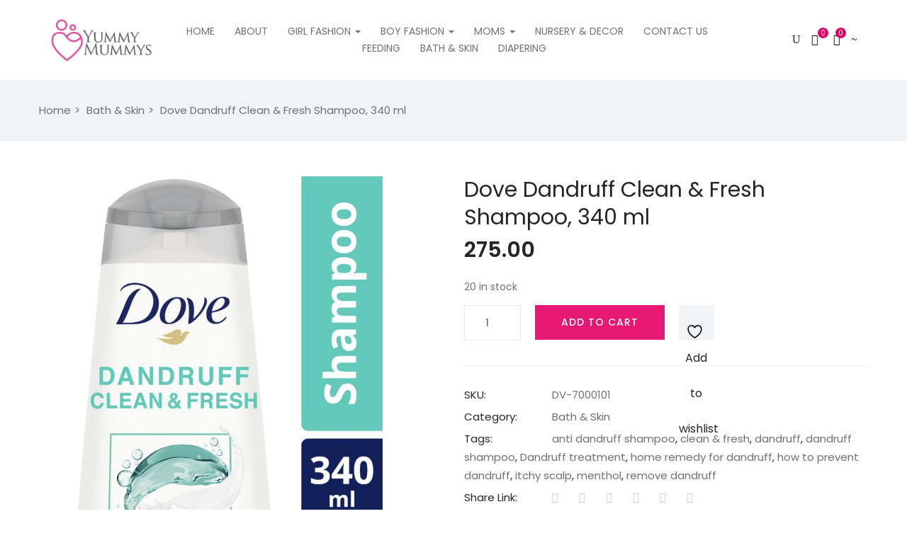

--- FILE ---
content_type: text/html; charset=UTF-8
request_url: https://yummymummys.in/product/dove-dandruff-clean-fresh-shampoo-340-ml/
body_size: 77030
content:
<!DOCTYPE html>
<html lang="en-US" class="no-js">
<head>
	<meta charset="UTF-8">
	<meta name="viewport" content="width=device-width">
	<link rel="profile" href="http://gmpg.org/xfn/11">
	<link rel="pingback" href="https://yummymummys.in/xmlrpc.php">
	
					<script>document.documentElement.className = document.documentElement.className + ' yes-js js_active js'</script>
			<meta name='robots' content='index, follow, max-image-preview:large, max-snippet:-1, max-video-preview:-1' />
	<style>img:is([sizes="auto" i], [sizes^="auto," i]) { contain-intrinsic-size: 3000px 1500px }</style>
	
<!-- Google Tag Manager for WordPress by gtm4wp.com -->
<script data-cfasync="false" data-pagespeed-no-defer>
	var gtm4wp_datalayer_name = "dataLayer";
	var dataLayer = dataLayer || [];
</script>
<!-- End Google Tag Manager for WordPress by gtm4wp.com -->
	<!-- This site is optimized with the Yoast SEO plugin v24.3 - https://yoast.com/wordpress/plugins/seo/ -->
	<title>Dove Dandruff Clean &amp; Fresh Shampoo, 340 ml - Yummy Mummys</title>
	<link rel="canonical" href="https://yummymummys.in/product/dove-dandruff-clean-fresh-shampoo-340-ml/" />
	<meta property="og:locale" content="en_US" />
	<meta property="og:type" content="article" />
	<meta property="og:title" content="Dove Dandruff Clean &amp; Fresh Shampoo, 340 ml - Yummy Mummys" />
	<meta property="og:description" content="At Dove we are dedicated to providing superior nourishment solutions for hair. The Dove Anti-Dandruff solutions range has been specially designed to give your hair the superior care it needs. It has been carefully created to be clinically effective against dandruff, while still being gentle on your hair so that you can use it every &hellip; Continue reading Dove Dandruff Clean &#038; Fresh Shampoo, 340 ml" />
	<meta property="og:url" content="https://yummymummys.in/product/dove-dandruff-clean-fresh-shampoo-340-ml/" />
	<meta property="og:site_name" content="Yummy Mummys" />
	<meta property="article:modified_time" content="2020-09-28T12:10:09+00:00" />
	<meta property="og:image" content="https://yummymummys.in/wp-content/uploads/2020/09/26285_H-8901030783364.jpg" />
	<meta property="og:image:width" content="1000" />
	<meta property="og:image:height" content="1000" />
	<meta property="og:image:type" content="image/jpeg" />
	<meta name="twitter:card" content="summary_large_image" />
	<meta name="twitter:label1" content="Est. reading time" />
	<meta name="twitter:data1" content="1 minute" />
	<script type="application/ld+json" class="yoast-schema-graph">{"@context":"https://schema.org","@graph":[{"@type":"WebPage","@id":"https://yummymummys.in/product/dove-dandruff-clean-fresh-shampoo-340-ml/","url":"https://yummymummys.in/product/dove-dandruff-clean-fresh-shampoo-340-ml/","name":"Dove Dandruff Clean & Fresh Shampoo, 340 ml - Yummy Mummys","isPartOf":{"@id":"https://yummymummys.in/#website"},"primaryImageOfPage":{"@id":"https://yummymummys.in/product/dove-dandruff-clean-fresh-shampoo-340-ml/#primaryimage"},"image":{"@id":"https://yummymummys.in/product/dove-dandruff-clean-fresh-shampoo-340-ml/#primaryimage"},"thumbnailUrl":"https://yummymummys.in/wp-content/uploads/2020/09/26285_H-8901030783364.jpg","datePublished":"2020-09-28T12:10:08+00:00","dateModified":"2020-09-28T12:10:09+00:00","breadcrumb":{"@id":"https://yummymummys.in/product/dove-dandruff-clean-fresh-shampoo-340-ml/#breadcrumb"},"inLanguage":"en-US","potentialAction":[{"@type":"ReadAction","target":["https://yummymummys.in/product/dove-dandruff-clean-fresh-shampoo-340-ml/"]}]},{"@type":"ImageObject","inLanguage":"en-US","@id":"https://yummymummys.in/product/dove-dandruff-clean-fresh-shampoo-340-ml/#primaryimage","url":"https://yummymummys.in/wp-content/uploads/2020/09/26285_H-8901030783364.jpg","contentUrl":"https://yummymummys.in/wp-content/uploads/2020/09/26285_H-8901030783364.jpg","width":1000,"height":1000},{"@type":"BreadcrumbList","@id":"https://yummymummys.in/product/dove-dandruff-clean-fresh-shampoo-340-ml/#breadcrumb","itemListElement":[{"@type":"ListItem","position":1,"name":"Home","item":"https://yummymummys.in/"},{"@type":"ListItem","position":2,"name":"Shop","item":"https://yummymummys.in/shop/"},{"@type":"ListItem","position":3,"name":"Dove Dandruff Clean &#038; Fresh Shampoo, 340 ml"}]},{"@type":"WebSite","@id":"https://yummymummys.in/#website","url":"https://yummymummys.in/","name":"Yummy Mummys","description":"India&#039;s Best Baby &amp; Mommy Store","publisher":{"@id":"https://yummymummys.in/#organization"},"potentialAction":[{"@type":"SearchAction","target":{"@type":"EntryPoint","urlTemplate":"https://yummymummys.in/?s={search_term_string}"},"query-input":{"@type":"PropertyValueSpecification","valueRequired":true,"valueName":"search_term_string"}}],"inLanguage":"en-US"},{"@type":"Organization","@id":"https://yummymummys.in/#organization","name":"Yummy Mummys","url":"https://yummymummys.in/","logo":{"@type":"ImageObject","inLanguage":"en-US","@id":"https://yummymummys.in/#/schema/logo/image/","url":"https://yummymummys.in/wp-content/uploads/2020/06/YM-Logo.png","contentUrl":"https://yummymummys.in/wp-content/uploads/2020/06/YM-Logo.png","width":176,"height":76,"caption":"Yummy Mummys"},"image":{"@id":"https://yummymummys.in/#/schema/logo/image/"}}]}</script>
	<!-- / Yoast SEO plugin. -->


<link rel='dns-prefetch' href='//maps.google.com' />
<link rel='dns-prefetch' href='//fonts.googleapis.com' />
<link rel='dns-prefetch' href='//www.googletagmanager.com' />
<link rel='dns-prefetch' href='//pagead2.googlesyndication.com' />
<link rel="alternate" type="application/rss+xml" title="Yummy Mummys &raquo; Feed" href="https://yummymummys.in/feed/" />
<link rel="alternate" type="application/rss+xml" title="Yummy Mummys &raquo; Comments Feed" href="https://yummymummys.in/comments/feed/" />
<link rel="alternate" type="application/rss+xml" title="Yummy Mummys &raquo; Dove Dandruff Clean &#038; Fresh Shampoo, 340 ml Comments Feed" href="https://yummymummys.in/product/dove-dandruff-clean-fresh-shampoo-340-ml/feed/" />
<script type="text/javascript">
/* <![CDATA[ */
window._wpemojiSettings = {"baseUrl":"https:\/\/s.w.org\/images\/core\/emoji\/15.1.0\/72x72\/","ext":".png","svgUrl":"https:\/\/s.w.org\/images\/core\/emoji\/15.1.0\/svg\/","svgExt":".svg","source":{"concatemoji":"https:\/\/yummymummys.in\/wp-includes\/js\/wp-emoji-release.min.js?ver=6.8.1"}};
/*! This file is auto-generated */
!function(i,n){var o,s,e;function c(e){try{var t={supportTests:e,timestamp:(new Date).valueOf()};sessionStorage.setItem(o,JSON.stringify(t))}catch(e){}}function p(e,t,n){e.clearRect(0,0,e.canvas.width,e.canvas.height),e.fillText(t,0,0);var t=new Uint32Array(e.getImageData(0,0,e.canvas.width,e.canvas.height).data),r=(e.clearRect(0,0,e.canvas.width,e.canvas.height),e.fillText(n,0,0),new Uint32Array(e.getImageData(0,0,e.canvas.width,e.canvas.height).data));return t.every(function(e,t){return e===r[t]})}function u(e,t,n){switch(t){case"flag":return n(e,"\ud83c\udff3\ufe0f\u200d\u26a7\ufe0f","\ud83c\udff3\ufe0f\u200b\u26a7\ufe0f")?!1:!n(e,"\ud83c\uddfa\ud83c\uddf3","\ud83c\uddfa\u200b\ud83c\uddf3")&&!n(e,"\ud83c\udff4\udb40\udc67\udb40\udc62\udb40\udc65\udb40\udc6e\udb40\udc67\udb40\udc7f","\ud83c\udff4\u200b\udb40\udc67\u200b\udb40\udc62\u200b\udb40\udc65\u200b\udb40\udc6e\u200b\udb40\udc67\u200b\udb40\udc7f");case"emoji":return!n(e,"\ud83d\udc26\u200d\ud83d\udd25","\ud83d\udc26\u200b\ud83d\udd25")}return!1}function f(e,t,n){var r="undefined"!=typeof WorkerGlobalScope&&self instanceof WorkerGlobalScope?new OffscreenCanvas(300,150):i.createElement("canvas"),a=r.getContext("2d",{willReadFrequently:!0}),o=(a.textBaseline="top",a.font="600 32px Arial",{});return e.forEach(function(e){o[e]=t(a,e,n)}),o}function t(e){var t=i.createElement("script");t.src=e,t.defer=!0,i.head.appendChild(t)}"undefined"!=typeof Promise&&(o="wpEmojiSettingsSupports",s=["flag","emoji"],n.supports={everything:!0,everythingExceptFlag:!0},e=new Promise(function(e){i.addEventListener("DOMContentLoaded",e,{once:!0})}),new Promise(function(t){var n=function(){try{var e=JSON.parse(sessionStorage.getItem(o));if("object"==typeof e&&"number"==typeof e.timestamp&&(new Date).valueOf()<e.timestamp+604800&&"object"==typeof e.supportTests)return e.supportTests}catch(e){}return null}();if(!n){if("undefined"!=typeof Worker&&"undefined"!=typeof OffscreenCanvas&&"undefined"!=typeof URL&&URL.createObjectURL&&"undefined"!=typeof Blob)try{var e="postMessage("+f.toString()+"("+[JSON.stringify(s),u.toString(),p.toString()].join(",")+"));",r=new Blob([e],{type:"text/javascript"}),a=new Worker(URL.createObjectURL(r),{name:"wpTestEmojiSupports"});return void(a.onmessage=function(e){c(n=e.data),a.terminate(),t(n)})}catch(e){}c(n=f(s,u,p))}t(n)}).then(function(e){for(var t in e)n.supports[t]=e[t],n.supports.everything=n.supports.everything&&n.supports[t],"flag"!==t&&(n.supports.everythingExceptFlag=n.supports.everythingExceptFlag&&n.supports[t]);n.supports.everythingExceptFlag=n.supports.everythingExceptFlag&&!n.supports.flag,n.DOMReady=!1,n.readyCallback=function(){n.DOMReady=!0}}).then(function(){return e}).then(function(){var e;n.supports.everything||(n.readyCallback(),(e=n.source||{}).concatemoji?t(e.concatemoji):e.wpemoji&&e.twemoji&&(t(e.twemoji),t(e.wpemoji)))}))}((window,document),window._wpemojiSettings);
/* ]]> */
</script>

<style id='wp-emoji-styles-inline-css' type='text/css'>

	img.wp-smiley, img.emoji {
		display: inline !important;
		border: none !important;
		box-shadow: none !important;
		height: 1em !important;
		width: 1em !important;
		margin: 0 0.07em !important;
		vertical-align: -0.1em !important;
		background: none !important;
		padding: 0 !important;
	}
</style>
<link rel='stylesheet' id='wp-block-library-css' href='https://yummymummys.in/wp-includes/css/dist/block-library/style.min.css?ver=6.8.1' type='text/css' media='all' />
<style id='wp-block-library-theme-inline-css' type='text/css'>
.wp-block-audio :where(figcaption){color:#555;font-size:13px;text-align:center}.is-dark-theme .wp-block-audio :where(figcaption){color:#ffffffa6}.wp-block-audio{margin:0 0 1em}.wp-block-code{border:1px solid #ccc;border-radius:4px;font-family:Menlo,Consolas,monaco,monospace;padding:.8em 1em}.wp-block-embed :where(figcaption){color:#555;font-size:13px;text-align:center}.is-dark-theme .wp-block-embed :where(figcaption){color:#ffffffa6}.wp-block-embed{margin:0 0 1em}.blocks-gallery-caption{color:#555;font-size:13px;text-align:center}.is-dark-theme .blocks-gallery-caption{color:#ffffffa6}:root :where(.wp-block-image figcaption){color:#555;font-size:13px;text-align:center}.is-dark-theme :root :where(.wp-block-image figcaption){color:#ffffffa6}.wp-block-image{margin:0 0 1em}.wp-block-pullquote{border-bottom:4px solid;border-top:4px solid;color:currentColor;margin-bottom:1.75em}.wp-block-pullquote cite,.wp-block-pullquote footer,.wp-block-pullquote__citation{color:currentColor;font-size:.8125em;font-style:normal;text-transform:uppercase}.wp-block-quote{border-left:.25em solid;margin:0 0 1.75em;padding-left:1em}.wp-block-quote cite,.wp-block-quote footer{color:currentColor;font-size:.8125em;font-style:normal;position:relative}.wp-block-quote:where(.has-text-align-right){border-left:none;border-right:.25em solid;padding-left:0;padding-right:1em}.wp-block-quote:where(.has-text-align-center){border:none;padding-left:0}.wp-block-quote.is-large,.wp-block-quote.is-style-large,.wp-block-quote:where(.is-style-plain){border:none}.wp-block-search .wp-block-search__label{font-weight:700}.wp-block-search__button{border:1px solid #ccc;padding:.375em .625em}:where(.wp-block-group.has-background){padding:1.25em 2.375em}.wp-block-separator.has-css-opacity{opacity:.4}.wp-block-separator{border:none;border-bottom:2px solid;margin-left:auto;margin-right:auto}.wp-block-separator.has-alpha-channel-opacity{opacity:1}.wp-block-separator:not(.is-style-wide):not(.is-style-dots){width:100px}.wp-block-separator.has-background:not(.is-style-dots){border-bottom:none;height:1px}.wp-block-separator.has-background:not(.is-style-wide):not(.is-style-dots){height:2px}.wp-block-table{margin:0 0 1em}.wp-block-table td,.wp-block-table th{word-break:normal}.wp-block-table :where(figcaption){color:#555;font-size:13px;text-align:center}.is-dark-theme .wp-block-table :where(figcaption){color:#ffffffa6}.wp-block-video :where(figcaption){color:#555;font-size:13px;text-align:center}.is-dark-theme .wp-block-video :where(figcaption){color:#ffffffa6}.wp-block-video{margin:0 0 1em}:root :where(.wp-block-template-part.has-background){margin-bottom:0;margin-top:0;padding:1.25em 2.375em}
</style>
<style id='classic-theme-styles-inline-css' type='text/css'>
/*! This file is auto-generated */
.wp-block-button__link{color:#fff;background-color:#32373c;border-radius:9999px;box-shadow:none;text-decoration:none;padding:calc(.667em + 2px) calc(1.333em + 2px);font-size:1.125em}.wp-block-file__button{background:#32373c;color:#fff;text-decoration:none}
</style>
<style id='ic-price-field-ic-price-table-style-inline-css' type='text/css'>
/**
 * Note that these styles are loaded *before* editor styles, so that
 * editor-specific styles using the same selectors will take precedence.
 */
.ic-font-size-custom .price-value, .ic-font-size-custom .price-value.small-price {
    font-size: inherit;
}
</style>
<link rel='stylesheet' id='jquery-selectBox-css' href='https://yummymummys.in/wp-content/plugins/yith-woocommerce-wishlist/assets/css/jquery.selectBox.css?ver=1.2.0' type='text/css' media='all' />
<link rel='stylesheet' id='woocommerce_prettyPhoto_css-css' href='//yummymummys.in/wp-content/plugins/woocommerce/assets/css/prettyPhoto.css?ver=3.1.6' type='text/css' media='all' />
<link rel='stylesheet' id='yith-wcwl-main-css' href='https://yummymummys.in/wp-content/plugins/yith-woocommerce-wishlist/assets/css/style.css?ver=4.1.0' type='text/css' media='all' />
<style id='yith-wcwl-main-inline-css' type='text/css'>
 :root { --rounded-corners-radius: 16px; --add-to-cart-rounded-corners-radius: 16px; --color-headers-background: #F4F4F4; --feedback-duration: 3s } 
 :root { --rounded-corners-radius: 16px; --add-to-cart-rounded-corners-radius: 16px; --color-headers-background: #F4F4F4; --feedback-duration: 3s } 
</style>
<style id='ic-epc-image-gallery-style-inline-css' type='text/css'>
/*!
 * 
 * https://impleCode.com
 *
 * Copyright 2021 impleCode
 * Free to use under the GPLv3 license.
 * http://www.gnu.org/licenses/gpl-3.0.html
 *
 * Contributing author: Norbert Dreszer
 *
 * NOTE: DO NOT EDIT THIS FILE. FOR YOUR OWN CSS GO TO WordPress > Appearance > Additional CSS and copy the CSS that you want to modify there.
 */

.wp-block-ic-epc-image-gallery {
    display: table;
}

.wp-block-ic-epc-image-gallery.alignfull, .wp-block-ic-epc-image-gallery.alignwide {
    display: block;
}
</style>
<link rel='stylesheet' id='dashicons-css' href='https://yummymummys.in/wp-includes/css/dashicons.min.css?ver=6.8.1' type='text/css' media='all' />
<style id='dashicons-inline-css' type='text/css'>
[data-font="Dashicons"]:before {font-family: 'Dashicons' !important;content: attr(data-icon) !important;speak: none !important;font-weight: normal !important;font-variant: normal !important;text-transform: none !important;line-height: 1 !important;font-style: normal !important;-webkit-font-smoothing: antialiased !important;-moz-osx-font-smoothing: grayscale !important;}
</style>
<link rel='stylesheet' id='al_product_styles-css' href='https://yummymummys.in/wp-content/plugins/ecommerce-product-catalog/css/al_product.min.css?timestamp=1737519778&#038;ver=6.8.1' type='text/css' media='all' />
<link rel='stylesheet' id='ic_blocks-css' href='https://yummymummys.in/wp-content/plugins/ecommerce-product-catalog/includes/blocks/ic-blocks.min.css?timestamp=1737519778&#038;ver=6.8.1' type='text/css' media='all' />
<style id='global-styles-inline-css' type='text/css'>
:root{--wp--preset--aspect-ratio--square: 1;--wp--preset--aspect-ratio--4-3: 4/3;--wp--preset--aspect-ratio--3-4: 3/4;--wp--preset--aspect-ratio--3-2: 3/2;--wp--preset--aspect-ratio--2-3: 2/3;--wp--preset--aspect-ratio--16-9: 16/9;--wp--preset--aspect-ratio--9-16: 9/16;--wp--preset--color--black: #000000;--wp--preset--color--cyan-bluish-gray: #abb8c3;--wp--preset--color--white: #ffffff;--wp--preset--color--pale-pink: #f78da7;--wp--preset--color--vivid-red: #cf2e2e;--wp--preset--color--luminous-vivid-orange: #ff6900;--wp--preset--color--luminous-vivid-amber: #fcb900;--wp--preset--color--light-green-cyan: #7bdcb5;--wp--preset--color--vivid-green-cyan: #00d084;--wp--preset--color--pale-cyan-blue: #8ed1fc;--wp--preset--color--vivid-cyan-blue: #0693e3;--wp--preset--color--vivid-purple: #9b51e0;--wp--preset--gradient--vivid-cyan-blue-to-vivid-purple: linear-gradient(135deg,rgba(6,147,227,1) 0%,rgb(155,81,224) 100%);--wp--preset--gradient--light-green-cyan-to-vivid-green-cyan: linear-gradient(135deg,rgb(122,220,180) 0%,rgb(0,208,130) 100%);--wp--preset--gradient--luminous-vivid-amber-to-luminous-vivid-orange: linear-gradient(135deg,rgba(252,185,0,1) 0%,rgba(255,105,0,1) 100%);--wp--preset--gradient--luminous-vivid-orange-to-vivid-red: linear-gradient(135deg,rgba(255,105,0,1) 0%,rgb(207,46,46) 100%);--wp--preset--gradient--very-light-gray-to-cyan-bluish-gray: linear-gradient(135deg,rgb(238,238,238) 0%,rgb(169,184,195) 100%);--wp--preset--gradient--cool-to-warm-spectrum: linear-gradient(135deg,rgb(74,234,220) 0%,rgb(151,120,209) 20%,rgb(207,42,186) 40%,rgb(238,44,130) 60%,rgb(251,105,98) 80%,rgb(254,248,76) 100%);--wp--preset--gradient--blush-light-purple: linear-gradient(135deg,rgb(255,206,236) 0%,rgb(152,150,240) 100%);--wp--preset--gradient--blush-bordeaux: linear-gradient(135deg,rgb(254,205,165) 0%,rgb(254,45,45) 50%,rgb(107,0,62) 100%);--wp--preset--gradient--luminous-dusk: linear-gradient(135deg,rgb(255,203,112) 0%,rgb(199,81,192) 50%,rgb(65,88,208) 100%);--wp--preset--gradient--pale-ocean: linear-gradient(135deg,rgb(255,245,203) 0%,rgb(182,227,212) 50%,rgb(51,167,181) 100%);--wp--preset--gradient--electric-grass: linear-gradient(135deg,rgb(202,248,128) 0%,rgb(113,206,126) 100%);--wp--preset--gradient--midnight: linear-gradient(135deg,rgb(2,3,129) 0%,rgb(40,116,252) 100%);--wp--preset--font-size--small: 13px;--wp--preset--font-size--medium: 20px;--wp--preset--font-size--large: 36px;--wp--preset--font-size--x-large: 42px;--wp--preset--font-family--inter: "Inter", sans-serif;--wp--preset--font-family--cardo: Cardo;--wp--preset--spacing--20: 0.44rem;--wp--preset--spacing--30: 0.67rem;--wp--preset--spacing--40: 1rem;--wp--preset--spacing--50: 1.5rem;--wp--preset--spacing--60: 2.25rem;--wp--preset--spacing--70: 3.38rem;--wp--preset--spacing--80: 5.06rem;--wp--preset--shadow--natural: 6px 6px 9px rgba(0, 0, 0, 0.2);--wp--preset--shadow--deep: 12px 12px 50px rgba(0, 0, 0, 0.4);--wp--preset--shadow--sharp: 6px 6px 0px rgba(0, 0, 0, 0.2);--wp--preset--shadow--outlined: 6px 6px 0px -3px rgba(255, 255, 255, 1), 6px 6px rgba(0, 0, 0, 1);--wp--preset--shadow--crisp: 6px 6px 0px rgba(0, 0, 0, 1);}:where(.is-layout-flex){gap: 0.5em;}:where(.is-layout-grid){gap: 0.5em;}body .is-layout-flex{display: flex;}.is-layout-flex{flex-wrap: wrap;align-items: center;}.is-layout-flex > :is(*, div){margin: 0;}body .is-layout-grid{display: grid;}.is-layout-grid > :is(*, div){margin: 0;}:where(.wp-block-columns.is-layout-flex){gap: 2em;}:where(.wp-block-columns.is-layout-grid){gap: 2em;}:where(.wp-block-post-template.is-layout-flex){gap: 1.25em;}:where(.wp-block-post-template.is-layout-grid){gap: 1.25em;}.has-black-color{color: var(--wp--preset--color--black) !important;}.has-cyan-bluish-gray-color{color: var(--wp--preset--color--cyan-bluish-gray) !important;}.has-white-color{color: var(--wp--preset--color--white) !important;}.has-pale-pink-color{color: var(--wp--preset--color--pale-pink) !important;}.has-vivid-red-color{color: var(--wp--preset--color--vivid-red) !important;}.has-luminous-vivid-orange-color{color: var(--wp--preset--color--luminous-vivid-orange) !important;}.has-luminous-vivid-amber-color{color: var(--wp--preset--color--luminous-vivid-amber) !important;}.has-light-green-cyan-color{color: var(--wp--preset--color--light-green-cyan) !important;}.has-vivid-green-cyan-color{color: var(--wp--preset--color--vivid-green-cyan) !important;}.has-pale-cyan-blue-color{color: var(--wp--preset--color--pale-cyan-blue) !important;}.has-vivid-cyan-blue-color{color: var(--wp--preset--color--vivid-cyan-blue) !important;}.has-vivid-purple-color{color: var(--wp--preset--color--vivid-purple) !important;}.has-black-background-color{background-color: var(--wp--preset--color--black) !important;}.has-cyan-bluish-gray-background-color{background-color: var(--wp--preset--color--cyan-bluish-gray) !important;}.has-white-background-color{background-color: var(--wp--preset--color--white) !important;}.has-pale-pink-background-color{background-color: var(--wp--preset--color--pale-pink) !important;}.has-vivid-red-background-color{background-color: var(--wp--preset--color--vivid-red) !important;}.has-luminous-vivid-orange-background-color{background-color: var(--wp--preset--color--luminous-vivid-orange) !important;}.has-luminous-vivid-amber-background-color{background-color: var(--wp--preset--color--luminous-vivid-amber) !important;}.has-light-green-cyan-background-color{background-color: var(--wp--preset--color--light-green-cyan) !important;}.has-vivid-green-cyan-background-color{background-color: var(--wp--preset--color--vivid-green-cyan) !important;}.has-pale-cyan-blue-background-color{background-color: var(--wp--preset--color--pale-cyan-blue) !important;}.has-vivid-cyan-blue-background-color{background-color: var(--wp--preset--color--vivid-cyan-blue) !important;}.has-vivid-purple-background-color{background-color: var(--wp--preset--color--vivid-purple) !important;}.has-black-border-color{border-color: var(--wp--preset--color--black) !important;}.has-cyan-bluish-gray-border-color{border-color: var(--wp--preset--color--cyan-bluish-gray) !important;}.has-white-border-color{border-color: var(--wp--preset--color--white) !important;}.has-pale-pink-border-color{border-color: var(--wp--preset--color--pale-pink) !important;}.has-vivid-red-border-color{border-color: var(--wp--preset--color--vivid-red) !important;}.has-luminous-vivid-orange-border-color{border-color: var(--wp--preset--color--luminous-vivid-orange) !important;}.has-luminous-vivid-amber-border-color{border-color: var(--wp--preset--color--luminous-vivid-amber) !important;}.has-light-green-cyan-border-color{border-color: var(--wp--preset--color--light-green-cyan) !important;}.has-vivid-green-cyan-border-color{border-color: var(--wp--preset--color--vivid-green-cyan) !important;}.has-pale-cyan-blue-border-color{border-color: var(--wp--preset--color--pale-cyan-blue) !important;}.has-vivid-cyan-blue-border-color{border-color: var(--wp--preset--color--vivid-cyan-blue) !important;}.has-vivid-purple-border-color{border-color: var(--wp--preset--color--vivid-purple) !important;}.has-vivid-cyan-blue-to-vivid-purple-gradient-background{background: var(--wp--preset--gradient--vivid-cyan-blue-to-vivid-purple) !important;}.has-light-green-cyan-to-vivid-green-cyan-gradient-background{background: var(--wp--preset--gradient--light-green-cyan-to-vivid-green-cyan) !important;}.has-luminous-vivid-amber-to-luminous-vivid-orange-gradient-background{background: var(--wp--preset--gradient--luminous-vivid-amber-to-luminous-vivid-orange) !important;}.has-luminous-vivid-orange-to-vivid-red-gradient-background{background: var(--wp--preset--gradient--luminous-vivid-orange-to-vivid-red) !important;}.has-very-light-gray-to-cyan-bluish-gray-gradient-background{background: var(--wp--preset--gradient--very-light-gray-to-cyan-bluish-gray) !important;}.has-cool-to-warm-spectrum-gradient-background{background: var(--wp--preset--gradient--cool-to-warm-spectrum) !important;}.has-blush-light-purple-gradient-background{background: var(--wp--preset--gradient--blush-light-purple) !important;}.has-blush-bordeaux-gradient-background{background: var(--wp--preset--gradient--blush-bordeaux) !important;}.has-luminous-dusk-gradient-background{background: var(--wp--preset--gradient--luminous-dusk) !important;}.has-pale-ocean-gradient-background{background: var(--wp--preset--gradient--pale-ocean) !important;}.has-electric-grass-gradient-background{background: var(--wp--preset--gradient--electric-grass) !important;}.has-midnight-gradient-background{background: var(--wp--preset--gradient--midnight) !important;}.has-small-font-size{font-size: var(--wp--preset--font-size--small) !important;}.has-medium-font-size{font-size: var(--wp--preset--font-size--medium) !important;}.has-large-font-size{font-size: var(--wp--preset--font-size--large) !important;}.has-x-large-font-size{font-size: var(--wp--preset--font-size--x-large) !important;}
:where(.wp-block-post-template.is-layout-flex){gap: 1.25em;}:where(.wp-block-post-template.is-layout-grid){gap: 1.25em;}
:where(.wp-block-columns.is-layout-flex){gap: 2em;}:where(.wp-block-columns.is-layout-grid){gap: 2em;}
:root :where(.wp-block-pullquote){font-size: 1.5em;line-height: 1.6;}
</style>
<link rel='stylesheet' id='contact-form-7-css' href='https://yummymummys.in/wp-content/plugins/contact-form-7/includes/css/styles.css?ver=6.0.6' type='text/css' media='all' />
<link rel='stylesheet' id='rs-plugin-settings-css' href='https://yummymummys.in/wp-content/plugins/revslider/public/assets/css/rs6.css?ver=6.1.4' type='text/css' media='all' />
<style id='rs-plugin-settings-inline-css' type='text/css'>
#rs-demo-id {}
</style>
<link rel='stylesheet' id='photoswipe-css' href='https://yummymummys.in/wp-content/plugins/woocommerce/assets/css/photoswipe/photoswipe.min.css?ver=9.6.1' type='text/css' media='all' />
<link rel='stylesheet' id='photoswipe-default-skin-css' href='https://yummymummys.in/wp-content/plugins/woocommerce/assets/css/photoswipe/default-skin/default-skin.min.css?ver=9.6.1' type='text/css' media='all' />
<link rel='stylesheet' id='woocommerce-layout-css' href='https://yummymummys.in/wp-content/plugins/woocommerce/assets/css/woocommerce-layout.css?ver=9.6.1' type='text/css' media='all' />
<link rel='stylesheet' id='woocommerce-smallscreen-css' href='https://yummymummys.in/wp-content/plugins/woocommerce/assets/css/woocommerce-smallscreen.css?ver=9.6.1' type='text/css' media='only screen and (max-width: 768px)' />
<link rel='stylesheet' id='woocommerce-general-css' href='https://yummymummys.in/wp-content/plugins/woocommerce/assets/css/woocommerce.css?ver=9.6.1' type='text/css' media='all' />
<style id='woocommerce-inline-inline-css' type='text/css'>
.woocommerce form .form-row .required { visibility: visible; }
</style>
<link rel='stylesheet' id='jquery-colorbox-css' href='https://yummymummys.in/wp-content/plugins/yith-woocommerce-compare/assets/css/colorbox.css?ver=1.4.21' type='text/css' media='all' />
<link rel='stylesheet' id='brands-styles-css' href='https://yummymummys.in/wp-content/plugins/woocommerce/assets/css/brands.css?ver=9.6.1' type='text/css' media='all' />
<link rel='stylesheet' id='famita-theme-fonts-css' href='https://fonts.googleapis.com/css?family=Poppins:300,300i,400,400i,500,600,700,800|Lora:400,400i,700,700i&#038;subset=latin%2Clatin-ext' type='text/css' media='all' />
<link rel='stylesheet' id='tawcvs-frontend-css' href='https://yummymummys.in/wp-content/plugins/variation-swatches-for-woocommerce/assets/css/frontend.css?ver=2.2.3' type='text/css' media='all' />
<!--[if lt IE 9]>
<link rel='stylesheet' id='vc_lte_ie9-css' href='https://yummymummys.in/wp-content/plugins/js_composer/assets/css/vc_lte_ie9.min.css?ver=6.0.5' type='text/css' media='screen' />
<![endif]-->
<link rel='stylesheet' id='famita-woocommerce-css' href='https://yummymummys.in/wp-content/themes/famita/css/woocommerce.css?ver=1.31' type='text/css' media='all' />
<link rel='stylesheet' id='font-awesome-css' href='https://yummymummys.in/wp-content/plugins/js_composer/assets/lib/bower/font-awesome/css/font-awesome.min.css?ver=6.0.5' type='text/css' media='all' />
<style id='font-awesome-inline-css' type='text/css'>
[data-font="FontAwesome"]:before {font-family: 'FontAwesome' !important;content: attr(data-icon) !important;speak: none !important;font-weight: normal !important;font-variant: normal !important;text-transform: none !important;line-height: 1 !important;font-style: normal !important;-webkit-font-smoothing: antialiased !important;-moz-osx-font-smoothing: grayscale !important;}
</style>
<link rel='stylesheet' id='font-themify-css' href='https://yummymummys.in/wp-content/themes/famita/css/themify-icons.css?ver=1.0.0' type='text/css' media='all' />
<link rel='stylesheet' id='font-eleganticon-css' href='https://yummymummys.in/wp-content/themes/famita/css/eleganticon-style.css?ver=1.0.0' type='text/css' media='all' />
<link rel='stylesheet' id='animate-css' href='https://yummymummys.in/wp-content/themes/famita/css/animate.css?ver=3.6.0' type='text/css' media='all' />
<link rel='stylesheet' id='bootstrap-css' href='https://yummymummys.in/wp-content/themes/famita/css/bootstrap.css?ver=3.2.0' type='text/css' media='all' />
<link rel='stylesheet' id='slick-css' href='https://yummymummys.in/wp-content/themes/famita/css/slick.css?ver=1.8.0' type='text/css' media='all' />
<link rel='stylesheet' id='magnific-popup-css' href='https://yummymummys.in/wp-content/themes/famita/js/magnific/magnific-popup.css?ver=1.1.0' type='text/css' media='all' />
<link rel='stylesheet' id='perfect-scrollbar-css' href='https://yummymummys.in/wp-content/themes/famita/css/perfect-scrollbar.css?ver=0.6.12' type='text/css' media='all' />
<link rel='stylesheet' id='famita-template-css' href='https://yummymummys.in/wp-content/themes/famita/css/template.css?ver=3.2' type='text/css' media='all' />
<style id='famita-template-inline-css' type='text/css'>
.vc_custom_1527521695949{margin-top: 0px !important;margin-bottom: 1px !important;}.vc_custom_1591927811524{margin-top: 0px !important;margin-bottom: 15px !important;}.vc_custom_1591927795388{margin-top: 0px !important;margin-bottom: 22px !important;}.vc_custom_1527436835967{margin-bottom: 0px !important;}.vc_custom_1527436943439{margin-bottom: 15px !important;}
/* Second Font *//* seting background main */.widget-social .social a:hover, .widget-social .social a:active,.wishlist-icon .count, .mini-cart .count,.tab-product.nav-tabs > li > a::before,.widget-banner-item:hover .btn-readmore::before, .widget-banner-item:active .btn-readmore::before,.bg-theme{background-color: #e80064 ;}/* setting color*/.widget_meta ul li:hover > a, .widget_archive ul li:hover > a, .widget_recent_entries ul li:hover > a, .widget_categories ul li:hover > a,.product-block.grid .name a:hover, .product-block.grid .name a:active,.widget-instagram .userinstagram,.widget-action .title strong,.product-block.grid .yith-wcwl-add-to-wishlist a:not(.add_to_wishlist),.product-block.grid .compare.added,.product-block.grid .groups-button .add-cart .added_to_cart,.feature-box-inner .fbox-icon,.widget-banner-item:hover .btn-readmore, .widget-banner-item:active .btn-readmore,.tab-product.nav-tabs > li:hover > a,.tab-product.nav-tabs > li.active > a,a:hover,a:active,a:focus,.btn-link{color: #e80064;}/* setting border color*/.widget-social .social a:hover, .widget-social .social a:active,.widget-banner-item:hover .link-img::before, .widget-banner-item:active .link-img::before,.border-theme{border-color: #e80064 !important;}.tabs-v1 .nav-tabs li:focus > a:focus, .tabs-v1 .nav-tabs li:focus > a:hover, .tabs-v1 .nav-tabs li:focus > a, .tabs-v1 .nav-tabs li:hover > a:focus, .tabs-v1 .nav-tabs li:hover > a:hover, .tabs-v1 .nav-tabs li:hover > a, .tabs-v1 .nav-tabs li.active > a:focus, .tabs-v1 .nav-tabs li.active > a:hover, .tabs-v1 .nav-tabs li.active > a,.text-theme{color: #e80064 !important;}/* check button color */.btn-theme.btn-outline{color: #e71873;}/* check second background color */.viewmore-products-btn, .woocommerce .return-to-shop .button, .woocommerce .track_order .button, .woocommerce #respond input#submit, .woocommerce div.product form.cart .button, .wcv-form [type="submit"],.comment-list .comment-reply-link,.add-fix-top,.btn-theme{background-color: #e71873;}/* check second border color */.viewmore-products-btn, .woocommerce .return-to-shop .button, .woocommerce .track_order .button, .woocommerce #respond input#submit, .woocommerce div.product form.cart .button, .wcv-form [type="submit"],.btn-outline.btn-theme,.btn-theme{border-color: #e71873;}.text-theme-second{color: #d6004e;}/* check second background color */.product-block.grid .yith-wcwl-add-to-wishlist a:hover,.product-block.grid .compare:hover, .product-block.grid .compare:active,.viewmore-products-btn:hover, .woocommerce .return-to-shop .button:hover, .woocommerce .track_order .button:hover, .woocommerce #respond input#submit:hover, .woocommerce div.product form.cart .button:hover, .wcv-form [type="submit"]:hover, .viewmore-products-btn:focus, .woocommerce .return-to-shop .button:focus, .woocommerce .track_order .button:focus, .woocommerce #respond input#submit:focus, .woocommerce div.product form.cart .button:focus, .wcv-form [type="submit"]:focus, .viewmore-products-btn:active, .woocommerce .return-to-shop .button:active, .woocommerce .track_order .button:active, .woocommerce #respond input#submit:active, .woocommerce div.product form.cart .button:active, .wcv-form [type="submit"]:active, .active.viewmore-products-btn, .woocommerce .return-to-shop .active.button, .woocommerce .track_order .active.button, .woocommerce #respond input.active#submit, .woocommerce div.product form.cart .active.button, .wcv-form .active[type="submit"], .open > .btn-theme.dropdown-toggle, .open > .dropdown-toggle.viewmore-products-btn, .woocommerce .return-to-shop .open > .dropdown-toggle.button, .woocommerce .track_order .open > .dropdown-toggle.button, .woocommerce #respond .open > input.dropdown-toggle#submit, .woocommerce div.product form.cart .open > .dropdown-toggle.button, .wcv-form .open > .dropdown-toggle[type="submit"],.comment-list .comment-reply-link:hover,.comment-list .comment-reply-link:active,.add-fix-top:focus, .add-fix-top:active, .add-fix-top:hover,.btn-theme.btn-outline:hover, .btn-outline.viewmore-products-btn:hover, .btn-theme.btn-outline:active, .btn-outline.viewmore-products-btn:active,.btn-theme:hover, .btn-theme:focus, .btn-theme:active, .btn-theme.active, .open > .btn-theme.dropdown-toggle,.product-block.grid .groups-button .add-cart .added_to_cart:hover, .product-block.grid .groups-button .add-cart .added_to_cart:active, .product-block.grid .groups-button .add-cart .button:hover, .product-block.grid .groups-button .add-cart .button:active{background-color: #d6004e;}.viewmore-products-btn:hover, .woocommerce .return-to-shop .button:hover, .woocommerce .track_order .button:hover, .woocommerce #respond input#submit:hover, .woocommerce div.product form.cart .button:hover, .wcv-form [type="submit"]:hover, .viewmore-products-btn:focus, .woocommerce .return-to-shop .button:focus, .woocommerce .track_order .button:focus, .woocommerce #respond input#submit:focus, .woocommerce div.product form.cart .button:focus, .wcv-form [type="submit"]:focus, .viewmore-products-btn:active, .woocommerce .return-to-shop .button:active, .woocommerce .track_order .button:active, .woocommerce #respond input#submit:active, .woocommerce div.product form.cart .button:active, .wcv-form [type="submit"]:active, .active.viewmore-products-btn, .woocommerce .return-to-shop .active.button, .woocommerce .track_order .active.button, .woocommerce #respond input.active#submit, .woocommerce div.product form.cart .active.button, .wcv-form .active[type="submit"], .open > .btn-theme.dropdown-toggle, .open > .dropdown-toggle.viewmore-products-btn, .woocommerce .return-to-shop .open > .dropdown-toggle.button, .woocommerce .track_order .open > .dropdown-toggle.button, .woocommerce #respond .open > input.dropdown-toggle#submit, .woocommerce div.product form.cart .open > .dropdown-toggle.button, .wcv-form .open > .dropdown-toggle[type="submit"],.btn-theme.btn-outline:hover, .btn-outline.viewmore-products-btn:hover, .btn-theme.btn-outline:active, .btn-outline.viewmore-products-btn:active,.btn-theme:hover, .btn-theme:focus, .btn-theme:active, .btn-theme.active,.product-block.grid .groups-button .add-cart .added_to_cart:hover, .product-block.grid .groups-button .add-cart .added_to_cart:active, .product-block.grid .groups-button .add-cart .button:hover, .product-block.grid .groups-button .add-cart .button:active{border-color: #d6004e;}/***************************************************************//* Top Bar *****************************************************//***************************************************************//* Top Bar Backgound */#apus-topbar {}/* Top Bar Color *//* Top Bar Link Color *//***************************************************************//* Header *****************************************************//***************************************************************//* Header Backgound */#apus-header .sticky-header,#apus-header .header-inner,#apus-header {}/* Header Color *//* Header Link Color *//* Header Link Color Active *//* Menu Link Color *//* Menu Link Color Active */.navbar-nav.megamenu .dropdown-menu li > a:hover, .navbar-nav.megamenu .dropdown-menu li > a:active,.navbar-nav.megamenu > li:hover > a,.navbar-nav.megamenu > li.active > a,.navbar-nav.megamenu > li > a:hover,.navbar-nav.megamenu > li > a:active,.dark-menu-sidebar .navbar-offcanvas .navbar-nav li:hover > .icon-toggle, .dark-menu-sidebar .navbar-offcanvas .navbar-nav li:hover > a, .dark-menu-sidebar .navbar-offcanvas .navbar-nav li.active > .icon-toggle, .dark-menu-sidebar .navbar-offcanvas .navbar-nav li.active > a{color: #e71873 !important;}.navbar-nav.megamenu > li > a::before{background-color: #e71873 !important;}/***************************************************************//* Main Content *****************************************************//***************************************************************//*  Backgound */#apus-main-content {}/* main_content Color *//* main_content Link Color *//* main_content Link Color Hover*//***************************************************************//* Footer *****************************************************//***************************************************************//* Footer Backgound */#apus-footer {}/* Footer Heading Color*//* Footer Color *//* Footer Link Color *//* Footer Link Color Hover*//***************************************************************//* Copyright *****************************************************//***************************************************************//* Copyright Backgound */.apus-copyright {}/* Footer Color *//* Footer Link Color *//* Footer Link Color Hover*//* Woocommerce Breadcrumbs */
</style>
<link rel='stylesheet' id='famita-style-css' href='https://yummymummys.in/wp-content/themes/famita/style.css?ver=3.2' type='text/css' media='all' />
<script type="text/template" id="tmpl-variation-template">
	<div class="woocommerce-variation-description">{{{ data.variation.variation_description }}}</div>
	<div class="woocommerce-variation-price">{{{ data.variation.price_html }}}</div>
	<div class="woocommerce-variation-availability">{{{ data.variation.availability_html }}}</div>
</script>
<script type="text/template" id="tmpl-unavailable-variation-template">
	<p role="alert">Sorry, this product is unavailable. Please choose a different combination.</p>
</script>
<script type="text/javascript" src="https://yummymummys.in/wp-includes/js/jquery/jquery.min.js?ver=3.7.1" id="jquery-core-js"></script>
<script type="text/javascript" src="https://yummymummys.in/wp-includes/js/jquery/jquery-migrate.min.js?ver=3.4.1" id="jquery-migrate-js"></script>
<script type="text/javascript" src="https://yummymummys.in/wp-content/themes/famita/js/SmoothScroll.js?ver=1" id="SmoothScroll-js"></script>
<script type="text/javascript" src="https://yummymummys.in/wp-content/plugins/revslider/public/assets/js/revolution.tools.min.js?ver=6.0" id="tp-tools-js"></script>
<script type="text/javascript" src="https://yummymummys.in/wp-content/plugins/revslider/public/assets/js/rs6.min.js?ver=6.1.4" id="revmin-js"></script>
<script type="text/javascript" src="https://yummymummys.in/wp-content/plugins/woocommerce/assets/js/jquery-blockui/jquery.blockUI.min.js?ver=2.7.0-wc.9.6.1" id="jquery-blockui-js" data-wp-strategy="defer"></script>
<script type="text/javascript" id="wc-add-to-cart-js-extra">
/* <![CDATA[ */
var wc_add_to_cart_params = {"ajax_url":"\/wp-admin\/admin-ajax.php","wc_ajax_url":"\/?wc-ajax=%%endpoint%%","i18n_view_cart":"View cart","cart_url":"https:\/\/yummymummys.in\/cart\/","is_cart":"","cart_redirect_after_add":"no"};
/* ]]> */
</script>
<script type="text/javascript" src="https://yummymummys.in/wp-content/plugins/woocommerce/assets/js/frontend/add-to-cart.min.js?ver=9.6.1" id="wc-add-to-cart-js" data-wp-strategy="defer"></script>
<script type="text/javascript" src="https://yummymummys.in/wp-content/plugins/woocommerce/assets/js/zoom/jquery.zoom.min.js?ver=1.7.21-wc.9.6.1" id="zoom-js" defer="defer" data-wp-strategy="defer"></script>
<script type="text/javascript" src="https://yummymummys.in/wp-content/plugins/woocommerce/assets/js/photoswipe/photoswipe.min.js?ver=4.1.1-wc.9.6.1" id="photoswipe-js" defer="defer" data-wp-strategy="defer"></script>
<script type="text/javascript" src="https://yummymummys.in/wp-content/plugins/woocommerce/assets/js/photoswipe/photoswipe-ui-default.min.js?ver=4.1.1-wc.9.6.1" id="photoswipe-ui-default-js" defer="defer" data-wp-strategy="defer"></script>
<script type="text/javascript" id="wc-single-product-js-extra">
/* <![CDATA[ */
var wc_single_product_params = {"i18n_required_rating_text":"Please select a rating","i18n_product_gallery_trigger_text":"View full-screen image gallery","review_rating_required":"yes","flexslider":{"rtl":false,"animation":"slide","smoothHeight":true,"directionNav":false,"controlNav":"thumbnails","slideshow":false,"animationSpeed":500,"animationLoop":false,"allowOneSlide":false},"zoom_enabled":"1","zoom_options":[],"photoswipe_enabled":"1","photoswipe_options":{"shareEl":false,"closeOnScroll":false,"history":false,"hideAnimationDuration":0,"showAnimationDuration":0},"flexslider_enabled":"1"};
/* ]]> */
</script>
<script type="text/javascript" src="https://yummymummys.in/wp-content/plugins/woocommerce/assets/js/frontend/single-product.min.js?ver=9.6.1" id="wc-single-product-js" defer="defer" data-wp-strategy="defer"></script>
<script type="text/javascript" src="https://yummymummys.in/wp-content/plugins/woocommerce/assets/js/js-cookie/js.cookie.min.js?ver=2.1.4-wc.9.6.1" id="js-cookie-js" defer="defer" data-wp-strategy="defer"></script>
<script type="text/javascript" id="woocommerce-js-extra">
/* <![CDATA[ */
var woocommerce_params = {"ajax_url":"\/wp-admin\/admin-ajax.php","wc_ajax_url":"\/?wc-ajax=%%endpoint%%"};
/* ]]> */
</script>
<script type="text/javascript" src="https://yummymummys.in/wp-content/plugins/woocommerce/assets/js/frontend/woocommerce.min.js?ver=9.6.1" id="woocommerce-js" defer="defer" data-wp-strategy="defer"></script>
<script type="text/javascript" src="https://yummymummys.in/wp-content/plugins/js_composer/assets/js/vendors/woocommerce-add-to-cart.js?ver=6.0.5" id="vc_woocommerce-add-to-cart-js-js"></script>
<script type="text/javascript" src="//maps.google.com/maps/api/js?key=AIzaSyDOPG0RN8ZR2_okJUfB8A_XacCDTsoY_7E&amp;ver=6.8.1" id="google-maps-api-js"></script>
<script type="text/javascript" src="https://yummymummys.in/wp-includes/js/underscore.min.js?ver=1.13.7" id="underscore-js"></script>
<script type="text/javascript" id="wp-util-js-extra">
/* <![CDATA[ */
var _wpUtilSettings = {"ajax":{"url":"\/wp-admin\/admin-ajax.php"}};
/* ]]> */
</script>
<script type="text/javascript" src="https://yummymummys.in/wp-includes/js/wp-util.min.js?ver=6.8.1" id="wp-util-js"></script>
<script type="text/javascript" id="wc-add-to-cart-variation-js-extra">
/* <![CDATA[ */
var wc_add_to_cart_variation_params = {"wc_ajax_url":"\/?wc-ajax=%%endpoint%%","i18n_no_matching_variations_text":"Sorry, no products matched your selection. Please choose a different combination.","i18n_make_a_selection_text":"Please select some product options before adding this product to your cart.","i18n_unavailable_text":"Sorry, this product is unavailable. Please choose a different combination.","i18n_reset_alert_text":"Your selection has been reset. Please select some product options before adding this product to your cart."};
/* ]]> */
</script>
<script type="text/javascript" src="https://yummymummys.in/wp-content/plugins/woocommerce/assets/js/frontend/add-to-cart-variation.min.js?ver=9.6.1" id="wc-add-to-cart-variation-js" defer="defer" data-wp-strategy="defer"></script>
<link rel="https://api.w.org/" href="https://yummymummys.in/wp-json/" /><link rel="alternate" title="JSON" type="application/json" href="https://yummymummys.in/wp-json/wp/v2/product/4973" /><link rel="EditURI" type="application/rsd+xml" title="RSD" href="https://yummymummys.in/xmlrpc.php?rsd" />
<meta name="generator" content="WordPress 6.8.1" />
<meta name="generator" content="WooCommerce 9.6.1" />
<link rel='shortlink' href='https://yummymummys.in/?p=4973' />
<link rel="alternate" title="oEmbed (JSON)" type="application/json+oembed" href="https://yummymummys.in/wp-json/oembed/1.0/embed?url=https%3A%2F%2Fyummymummys.in%2Fproduct%2Fdove-dandruff-clean-fresh-shampoo-340-ml%2F" />
<link rel="alternate" title="oEmbed (XML)" type="text/xml+oembed" href="https://yummymummys.in/wp-json/oembed/1.0/embed?url=https%3A%2F%2Fyummymummys.in%2Fproduct%2Fdove-dandruff-clean-fresh-shampoo-340-ml%2F&#038;format=xml" />
<meta name="generator" content="Site Kit by Google 1.167.0" /><meta name="facebook-domain-verification" content="hfip48dwabzjpolodoyonv212faf1t" />

<!-- Google tag (gtag.js) -->
<script async src="https://www.googletagmanager.com/gtag/js?id=G-1M97KX5B3W"></script>
<script>
  window.dataLayer = window.dataLayer || [];
  function gtag(){dataLayer.push(arguments);}
  gtag('js', new Date());

  gtag('config', 'G-1M97KX5B3W');
</script>
<!-- Google Tag Manager for WordPress by gtm4wp.com -->
<!-- GTM Container placement set to footer -->
<script data-cfasync="false" data-pagespeed-no-defer type="text/javascript">
</script>
<!-- End Google Tag Manager for WordPress by gtm4wp.com --><!-- Google site verification - Google for WooCommerce -->
<meta name="google-site-verification" content="_0kESijAizshEwj4cKj5D1Kq2ve76MH43Vnlt2TgI5w" />
	<noscript><style>.woocommerce-product-gallery{ opacity: 1 !important; }</style></noscript>
	
<!-- Google AdSense meta tags added by Site Kit -->
<meta name="google-adsense-platform-account" content="ca-host-pub-2644536267352236">
<meta name="google-adsense-platform-domain" content="sitekit.withgoogle.com">
<!-- End Google AdSense meta tags added by Site Kit -->
<meta name="generator" content="Elementor 3.27.0; features: additional_custom_breakpoints; settings: css_print_method-external, google_font-enabled, font_display-auto">
<style type="text/css">.recentcomments a{display:inline !important;padding:0 !important;margin:0 !important;}</style>			<script  type="text/javascript">
				!function(f,b,e,v,n,t,s){if(f.fbq)return;n=f.fbq=function(){n.callMethod?
					n.callMethod.apply(n,arguments):n.queue.push(arguments)};if(!f._fbq)f._fbq=n;
					n.push=n;n.loaded=!0;n.version='2.0';n.queue=[];t=b.createElement(e);t.async=!0;
					t.src=v;s=b.getElementsByTagName(e)[0];s.parentNode.insertBefore(t,s)}(window,
					document,'script','https://connect.facebook.net/en_US/fbevents.js');
			</script>
			<!-- WooCommerce Facebook Integration Begin -->
			<script  type="text/javascript">

				fbq('init', '298656791214190', {}, {
    "agent": "woocommerce-9.6.1-3.3.2"
});

				fbq( 'track', 'PageView', {
    "source": "woocommerce",
    "version": "9.6.1",
    "pluginVersion": "3.3.2"
} );

				document.addEventListener( 'DOMContentLoaded', function() {
					// Insert placeholder for events injected when a product is added to the cart through AJAX.
					document.body.insertAdjacentHTML( 'beforeend', '<div class=\"wc-facebook-pixel-event-placeholder\"></div>' );
				}, false );

			</script>
			<!-- WooCommerce Facebook Integration End -->
						<style>
				.e-con.e-parent:nth-of-type(n+4):not(.e-lazyloaded):not(.e-no-lazyload),
				.e-con.e-parent:nth-of-type(n+4):not(.e-lazyloaded):not(.e-no-lazyload) * {
					background-image: none !important;
				}
				@media screen and (max-height: 1024px) {
					.e-con.e-parent:nth-of-type(n+3):not(.e-lazyloaded):not(.e-no-lazyload),
					.e-con.e-parent:nth-of-type(n+3):not(.e-lazyloaded):not(.e-no-lazyload) * {
						background-image: none !important;
					}
				}
				@media screen and (max-height: 640px) {
					.e-con.e-parent:nth-of-type(n+2):not(.e-lazyloaded):not(.e-no-lazyload),
					.e-con.e-parent:nth-of-type(n+2):not(.e-lazyloaded):not(.e-no-lazyload) * {
						background-image: none !important;
					}
				}
			</style>
			<meta name="generator" content="Powered by WPBakery Page Builder - drag and drop page builder for WordPress."/>

<!-- Google AdSense snippet added by Site Kit -->
<script type="text/javascript" async="async" src="https://pagead2.googlesyndication.com/pagead/js/adsbygoogle.js?client=ca-pub-8319821498421599&amp;host=ca-host-pub-2644536267352236" crossorigin="anonymous"></script>

<!-- End Google AdSense snippet added by Site Kit -->
<meta name="generator" content="Powered by Slider Revolution 6.1.4 - responsive, Mobile-Friendly Slider Plugin for WordPress with comfortable drag and drop interface." />
<style class='wp-fonts-local' type='text/css'>
@font-face{font-family:Inter;font-style:normal;font-weight:300 900;font-display:fallback;src:url('https://yummymummys.in/wp-content/plugins/woocommerce/assets/fonts/Inter-VariableFont_slnt,wght.woff2') format('woff2');font-stretch:normal;}
@font-face{font-family:Cardo;font-style:normal;font-weight:400;font-display:fallback;src:url('https://yummymummys.in/wp-content/plugins/woocommerce/assets/fonts/cardo_normal_400.woff2') format('woff2');}
</style>
<link rel="icon" href="https://yummymummys.in/wp-content/uploads/2020/06/Metro-Icon.png" sizes="32x32" />
<link rel="icon" href="https://yummymummys.in/wp-content/uploads/2020/06/Metro-Icon.png" sizes="192x192" />
<link rel="apple-touch-icon" href="https://yummymummys.in/wp-content/uploads/2020/06/Metro-Icon.png" />
<meta name="msapplication-TileImage" content="https://yummymummys.in/wp-content/uploads/2020/06/Metro-Icon.png" />
<script type="text/javascript">function setREVStartSize(t){try{var h,e=document.getElementById(t.c).parentNode.offsetWidth;if(e=0===e||isNaN(e)?window.innerWidth:e,t.tabw=void 0===t.tabw?0:parseInt(t.tabw),t.thumbw=void 0===t.thumbw?0:parseInt(t.thumbw),t.tabh=void 0===t.tabh?0:parseInt(t.tabh),t.thumbh=void 0===t.thumbh?0:parseInt(t.thumbh),t.tabhide=void 0===t.tabhide?0:parseInt(t.tabhide),t.thumbhide=void 0===t.thumbhide?0:parseInt(t.thumbhide),t.mh=void 0===t.mh||""==t.mh||"auto"===t.mh?0:parseInt(t.mh,0),"fullscreen"===t.layout||"fullscreen"===t.l)h=Math.max(t.mh,window.innerHeight);else{for(var i in t.gw=Array.isArray(t.gw)?t.gw:[t.gw],t.rl)void 0!==t.gw[i]&&0!==t.gw[i]||(t.gw[i]=t.gw[i-1]);for(var i in t.gh=void 0===t.el||""===t.el||Array.isArray(t.el)&&0==t.el.length?t.gh:t.el,t.gh=Array.isArray(t.gh)?t.gh:[t.gh],t.rl)void 0!==t.gh[i]&&0!==t.gh[i]||(t.gh[i]=t.gh[i-1]);var r,a=new Array(t.rl.length),n=0;for(var i in t.tabw=t.tabhide>=e?0:t.tabw,t.thumbw=t.thumbhide>=e?0:t.thumbw,t.tabh=t.tabhide>=e?0:t.tabh,t.thumbh=t.thumbhide>=e?0:t.thumbh,t.rl)a[i]=t.rl[i]<window.innerWidth?0:t.rl[i];for(var i in r=a[0],a)r>a[i]&&0<a[i]&&(r=a[i],n=i);var d=e>t.gw[n]+t.tabw+t.thumbw?1:(e-(t.tabw+t.thumbw))/t.gw[n];h=t.gh[n]*d+(t.tabh+t.thumbh)}void 0===window.rs_init_css&&(window.rs_init_css=document.head.appendChild(document.createElement("style"))),document.getElementById(t.c).height=h,window.rs_init_css.innerHTML+="#"+t.c+"_wrapper { height: "+h+"px }"}catch(t){console.log("Failure at Presize of Slider:"+t)}};</script>
<noscript><style> .wpb_animate_when_almost_visible { opacity: 1; }</style></noscript>
		<!-- Global site tag (gtag.js) - Google Ads: AW-17080000413 - Google for WooCommerce -->
		<script async src="https://www.googletagmanager.com/gtag/js?id=AW-17080000413"></script>
		<script>
			window.dataLayer = window.dataLayer || [];
			function gtag() { dataLayer.push(arguments); }
			gtag( 'consent', 'default', {
				analytics_storage: 'denied',
				ad_storage: 'denied',
				ad_user_data: 'denied',
				ad_personalization: 'denied',
				region: ['AT', 'BE', 'BG', 'HR', 'CY', 'CZ', 'DK', 'EE', 'FI', 'FR', 'DE', 'GR', 'HU', 'IS', 'IE', 'IT', 'LV', 'LI', 'LT', 'LU', 'MT', 'NL', 'NO', 'PL', 'PT', 'RO', 'SK', 'SI', 'ES', 'SE', 'GB', 'CH'],
				wait_for_update: 500,
			} );
			gtag('js', new Date());
			gtag('set', 'developer_id.dOGY3NW', true);
			gtag("config", "AW-17080000413", { "groups": "GLA", "send_page_view": false });		</script>

		</head>
<body class="wp-singular product-template-default single single-product postid-4973 wp-embed-responsive wp-theme-famita theme-famita woocommerce woocommerce-page woocommerce-no-js apus-body-loading image-lazy-loading body-footer-mobile v1 wpb-js-composer js-comp-ver-6.0.5 vc_responsive elementor-default elementor-kit-1527">
	<div class="apus-page-loading">
        <div class="apus-loader-inner" style="background-image: url(&#039;https://yummymummys.in/wp-content/uploads/2020/06/YM-Logo.png&#039;)"></div>
    </div>
<div id="wrapper-container" class="wrapper-container">

	<div id="apus-mobile-menu" class="apus-offcanvas hidden-lg hidden-md"> 
    <div class="apus-offcanvas-body">
        <div class="offcanvas-head bg-primary">
            <a class="btn-toggle-canvas" data-toggle="offcanvas">
                <i class="ti-close"></i> <span>Close</span>
            </a>
        </div>

        <nav class="navbar navbar-offcanvas navbar-static" role="navigation">
            <div class="navbar-collapse navbar-offcanvas-collapse"><ul id="menu-main-menu" class="nav navbar-nav main-mobile-menu"><li id="menu-item-1497" class="menu-item-1497"><a href="https://yummymummys.in/">Home</a></li>
<li id="menu-item-658" class="menu-item-658"><a href="https://yummymummys.in/about/">About</a></li>
<li id="menu-item-1785" class="has-submenu menu-item-1785"><a href="https://yummymummys.in/product-category/girls-fashion/">Girl Fashion</a> <span class="icon-toggle"><i class="ti-plus"></i></span>
<ul class="sub-menu">
	<li id="menu-item-1743" class="menu-item-1743"><a href="https://yummymummys.in/product-category/girls-fashion/frocks-dresses/">Frocks &amp; Dresses</a></li>
	<li id="menu-item-2425" class="menu-item-2425"><a href="https://yummymummys.in/product-category/girls-fashion/tops-tees/">Sets &amp; Tops</a></li>
	<li id="menu-item-1747" class="menu-item-1747"><a href="https://yummymummys.in/product-category/girls-fashion/shorts-skirts-jeans/">Shorts, Skirts &amp; Jeans</a></li>
	<li id="menu-item-1746" class="menu-item-1746"><a href="https://yummymummys.in/product-category/girls-fashion/pajamas-leggings/">Pajamas &amp; Leggings</a></li>
	<li id="menu-item-1745" class="menu-item-1745"><a href="https://yummymummys.in/product-category/girls-fashion/nightwear-sleepsuits/">Nightwear &amp; Sleepsuits</a></li>
	<li id="menu-item-2783" class="menu-item-2783"><a href="https://yummymummys.in/product-category/girls-fashion/ethnic-wear/">Ethnic Wear</a></li>
	<li id="menu-item-1762" class="menu-item-1762"><a href="https://yummymummys.in/product-category/girls-fashion/girls-accessories/">Girls Accessories</a></li>
</ul>
</li>
<li id="menu-item-1786" class="has-submenu menu-item-1786"><a href="https://yummymummys.in/product-category/boy-fashion/">Boy Fashion</a> <span class="icon-toggle"><i class="ti-plus"></i></span>
<ul class="sub-menu">
	<li id="menu-item-1751" class="menu-item-1751"><a href="https://yummymummys.in/product-category/boy-fashion/sets-suits/">Sets &amp; Suits</a></li>
	<li id="menu-item-1752" class="menu-item-1752"><a href="https://yummymummys.in/product-category/boy-fashion/t-shirts/">T-Shirts</a></li>
	<li id="menu-item-1749" class="menu-item-1749"><a href="https://yummymummys.in/product-category/boy-fashion/jeans-shorts/">Jeans &amp; Shorts</a></li>
	<li id="menu-item-1750" class="menu-item-1750"><a href="https://yummymummys.in/product-category/boy-fashion/pajamas-trackpants/">Pyjamas &#038; Trackpants</a></li>
	<li id="menu-item-2736" class="menu-item-2736"><a href="https://yummymummys.in/product-category/boy-fashion/nightsuits-sleepsuits/">Nightsuits &amp; Sleepsuits</a></li>
	<li id="menu-item-2976" class="menu-item-2976"><a href="https://yummymummys.in/product-category/boy-fashion/ethnic-wear-b/">Ethnic Wear</a></li>
</ul>
</li>
<li id="menu-item-1787" class="has-submenu menu-item-1787"><a href="https://yummymummys.in/product-category/moms/">Moms</a> <span class="icon-toggle"><i class="ti-plus"></i></span>
<ul class="sub-menu">
	<li id="menu-item-1982" class="menu-item-1982"><a href="https://yummymummys.in/product-category/moms/tops-dresses/">Tops &amp; Dresses</a></li>
	<li id="menu-item-1754" class="menu-item-1754"><a href="https://yummymummys.in/product-category/moms/maternity-kurta/">Maternity Kurta</a></li>
	<li id="menu-item-1753" class="menu-item-1753"><a href="https://yummymummys.in/product-category/moms/maternity-jeans/">Maternity Jeans</a></li>
	<li id="menu-item-1756" class="menu-item-1756"><a href="https://yummymummys.in/product-category/moms/maternity-hygiene/">Maternity Hygiene</a></li>
	<li id="menu-item-1761" class="menu-item-1761"><a href="https://yummymummys.in/product-category/moms/accessories/">Accessories</a></li>
</ul>
</li>
<li id="menu-item-1773" class="menu-item-1773"><a href="https://yummymummys.in/product-category/nursing-decor/">Nursery &amp; Decor</a></li>
<li id="menu-item-1533" class="menu-item-1533"><a href="https://yummymummys.in/contact-with-us/">Contact Us</a></li>
<li id="menu-item-3104" class="menu-item-3104"><a href="https://yummymummys.in/product-category/feeding/">Feeding</a></li>
<li id="menu-item-3105" class="menu-item-3105"><a href="https://yummymummys.in/product-category/bath-skin/">Bath &amp; Skin</a></li>
<li id="menu-item-3279" class="menu-item-3279"><a href="https://yummymummys.in/product-category/diapering/">Diapering</a></li>
</ul></div>        </nav>
                    <div class="top-menu-mobile">
                                    <div class="navbar-collapse navbar-offcanvas-collapse">
                        <h4 class="title">My Account</h4>
                        <nav class="navbar navbar-offcanvas navbar-static" role="navigation">
                            <ul class="nav navbar-nav main-mobile-menu">
                                <li><a class="login register-login-action" data-action="#customer_login" href="https://yummymummys.in/my-account/" title="Sign in">Login</a></li>
                                <li><a class="register register-login-action" data-action="#customer_register" href="https://yummymummys.in/my-account/" title="Register">Register</a></li>
                            </ul>
                        </nav>
                    </div>
                            </div>
            </div>
</div>
<div class="over-dark"></div>	<div id="apus-header-mobile" class="header-mobile hidden-lg hidden-md clearfix">    
    <div class="container">
        <div class="row">
            <div class="table-visiable">
                <div class="col-xs-3">
                    <div class="box-left">
                        <button data-toggle="offcanvas" class="btn btn-offcanvas btn-toggle-canvas offcanvas pull-left" type="button">
                            <i class="fa fa-bars"></i>
                        </button>
                    </div>
                </div>
                <div class="col-xs-6 text-center">
                                                                <div class="logo">
                            <a href="https://yummymummys.in/" >
                                <img src="https://yummymummys.in/wp-content/uploads/2020/06/YM-Logo.png" alt="Yummy Mummys">
                            </a>
                        </div>
                                    </div>
                
                <div class="col-xs-3">
                                            <div class="box-right pull-right">
                            <!-- Setting -->
                            <div class="top-cart">
                                <div class="apus-topcart">
 	<div class="cart">
        <a class="dropdown-toggle mini-cart" data-toggle="dropdown" aria-expanded="true" role="button" aria-haspopup="true" data-delay="0" href="#" title="View your shopping cart">
            <i class="icon_cart_alt"></i>
            <span class="count">0</span>
        </a>
        <div class="dropdown-menu dropdown-menu-right"><div class="widget_shopping_cart_content">
            <div class="shopping_cart_content">
	<div class="cart_list ">

		
			<p class="total text-theme empty"><strong>Currently Empty:</strong> <span class="woocommerce-Price-amount amount"><bdi><span class="woocommerce-Price-currencySymbol">&#8377;</span>0.00</bdi></span></p>
			<p class="buttons clearfix">
				<a href="https://yummymummys.in/shop/" class="btn btn-block btn-primary wc-forward">Continue shopping</a>
			</p>
			</div><!-- end product list -->
	<div class="cart-bottom">
			</div>
</div>
        </div></div>
    </div>
</div>                            </div>
                        </div>
                                                                <div class="pull-right">
                            <a class="wishlist-icon" href="https://yummymummys.in/wishlist/" title="View Your Wishlist"><i class="icon_heart_alt"></i>
                                                                    <span class="count">0</span>
                                                            </a>
                        </div>
                                    </div>
            </div>
        </div>
    </div>
</div>
	<div class="wrapper-top-cart">
	<div class="overlay-dropdown-menu-right"></div>
	<div class="dropdown-menu-right">
	    <div class="widget_shopping_cart_heading">
	        <h3><i class="icon-arrow-left"></i> My Cart</h3>
	    </div>
	    <div class="widget_shopping_cart_content_wrapper">
	    	<div class="widget_shopping_cart_content">
	            <div class="shopping_cart_content">
	<div class="cart_list ">

		
			<p class="total text-theme empty"><strong>Currently Empty:</strong> <span class="woocommerce-Price-amount amount"><bdi><span class="woocommerce-Price-currencySymbol">&#8377;</span>0.00</bdi></span></p>
			<p class="buttons clearfix">
				<a href="https://yummymummys.in/shop/" class="btn btn-block btn-primary wc-forward">Continue shopping</a>
			</p>
			</div><!-- end product list -->
	<div class="cart-bottom">
			</div>
</div>
	        </div>
	    </div>
	</div>
</div>	
		<header id="apus-header" class="apus-header header-v1 hidden-sm hidden-xs" role="banner">
    <div class="main-sticky-header-wrapper">
        <div class="main-sticky-header">
            <div class="header-full header-bottom container-fluid p-relative">
                    <div class="table-visiable">
                        <div class="col-lg-2 col-md-3 w-1730-15">
                            <div class="logo-in-theme ">
                                
    <div class="logo">
        <a href="https://yummymummys.in/" >
            <img src="https://yummymummys.in/wp-content/uploads/2020/06/YM-Logo.png" alt="Yummy Mummys">
        </a>
    </div>
                            </div>
                        </div>
                                                <div class="col-lg-8 col-md-6 p-static w-1730-70">
                            <div class="main-menu">
                                <nav data-duration="400" class="hidden-xs hidden-sm apus-megamenu slide animate navbar p-static" role="navigation">
                                <div class="collapse navbar-collapse no-padding"><ul id="primary-menu" class="nav navbar-nav megamenu"><li class="menu-item-1497 aligned-left"><a href="https://yummymummys.in/">Home</a></li>
<li class="menu-item-658 aligned-left"><a href="https://yummymummys.in/about/">About</a></li>
<li class="dropdown menu-item-1785 aligned-left"><a href="https://yummymummys.in/product-category/girls-fashion/" class="dropdown-toggle"  data-hover="dropdown" data-toggle="dropdown">Girl Fashion <b class="caret"></b></a>
<ul class="dropdown-menu">
	<li class="menu-item-1743 aligned-"><a href="https://yummymummys.in/product-category/girls-fashion/frocks-dresses/">Frocks &amp; Dresses</a></li>
	<li class="menu-item-2425 aligned-left"><a href="https://yummymummys.in/product-category/girls-fashion/tops-tees/">Sets &amp; Tops</a></li>
	<li class="menu-item-1747 aligned-left"><a href="https://yummymummys.in/product-category/girls-fashion/shorts-skirts-jeans/">Shorts, Skirts &amp; Jeans</a></li>
	<li class="menu-item-1746 aligned-left"><a href="https://yummymummys.in/product-category/girls-fashion/pajamas-leggings/">Pajamas &amp; Leggings</a></li>
	<li class="menu-item-1745 aligned-left"><a href="https://yummymummys.in/product-category/girls-fashion/nightwear-sleepsuits/">Nightwear &amp; Sleepsuits</a></li>
	<li class="menu-item-2783 aligned-left"><a href="https://yummymummys.in/product-category/girls-fashion/ethnic-wear/">Ethnic Wear</a></li>
	<li class="menu-item-1762 aligned-left"><a href="https://yummymummys.in/product-category/girls-fashion/girls-accessories/">Girls Accessories</a></li>
</ul>
</li>
<li class="dropdown menu-item-1786 aligned-left"><a href="https://yummymummys.in/product-category/boy-fashion/" class="dropdown-toggle"  data-hover="dropdown" data-toggle="dropdown">Boy Fashion <b class="caret"></b></a>
<ul class="dropdown-menu">
	<li class="menu-item-1751 aligned-left"><a href="https://yummymummys.in/product-category/boy-fashion/sets-suits/">Sets &amp; Suits</a></li>
	<li class="menu-item-1752 aligned-left"><a href="https://yummymummys.in/product-category/boy-fashion/t-shirts/">T-Shirts</a></li>
	<li class="menu-item-1749 aligned-left"><a href="https://yummymummys.in/product-category/boy-fashion/jeans-shorts/">Jeans &amp; Shorts</a></li>
	<li class="menu-item-1750 aligned-left"><a href="https://yummymummys.in/product-category/boy-fashion/pajamas-trackpants/">Pyjamas &#038; Trackpants</a></li>
	<li class="menu-item-2736 aligned-left"><a href="https://yummymummys.in/product-category/boy-fashion/nightsuits-sleepsuits/">Nightsuits &amp; Sleepsuits</a></li>
	<li class="menu-item-2976 aligned-left"><a href="https://yummymummys.in/product-category/boy-fashion/ethnic-wear-b/">Ethnic Wear</a></li>
</ul>
</li>
<li class="dropdown menu-item-1787 aligned-left"><a href="https://yummymummys.in/product-category/moms/" class="dropdown-toggle"  data-hover="dropdown" data-toggle="dropdown">Moms <b class="caret"></b></a>
<ul class="dropdown-menu">
	<li class="menu-item-1982 aligned-left"><a href="https://yummymummys.in/product-category/moms/tops-dresses/">Tops &amp; Dresses</a></li>
	<li class="menu-item-1754 aligned-left"><a href="https://yummymummys.in/product-category/moms/maternity-kurta/">Maternity Kurta</a></li>
	<li class="menu-item-1753 aligned-left"><a href="https://yummymummys.in/product-category/moms/maternity-jeans/">Maternity Jeans</a></li>
	<li class="menu-item-1756 aligned-left"><a href="https://yummymummys.in/product-category/moms/maternity-hygiene/">Maternity Hygiene</a></li>
	<li class="menu-item-1761 aligned-left"><a href="https://yummymummys.in/product-category/moms/accessories/">Accessories</a></li>
</ul>
</li>
<li class="menu-item-1773 aligned-left"><a href="https://yummymummys.in/product-category/nursing-decor/">Nursery &amp; Decor</a></li>
<li class="menu-item-1533 aligned-left"><a href="https://yummymummys.in/contact-with-us/">Contact Us</a></li>
<li class="menu-item-3104 aligned-left"><a href="https://yummymummys.in/product-category/feeding/">Feeding</a></li>
<li class="menu-item-3105 aligned-left"><a href="https://yummymummys.in/product-category/bath-skin/">Bath &amp; Skin</a></li>
<li class="menu-item-3279 aligned-left"><a href="https://yummymummys.in/product-category/diapering/">Diapering</a></li>
</ul></div>                                </nav>
                            </div>
                        </div>
                                                <div class="col-lg-2 col-md-3 w-1730-15">
                            <div class="header-right clearfix">
                                <div class="pull-right">
                                                                            <div class="top-wrapper-menu">
                                            <a class="drop-dow"><i class="icon_lock_alt"></i></a>
                                            <div id="header_customer_login" class="header_customer_login">
	<h2 class="title">Login</h2>
	<form method="post" class="login" role="form">

		
		<p class="form-group form-row form-row-wide">
			<label for="username">Username or email address <span class="required">*</span></label>
			<input type="text" class="input-text form-control" name="username" id="username" value="" />
		</p>
		<p class="form-group form-row form-row-wide">
			<label for="password">Password <span class="required">*</span></label>
			<input class="input-text form-control" type="password" name="password" id="password" />
		</p>

				<div class="form-group form-row">
			<span class="inline">
				<input name="rememberme" type="checkbox" id="rememberme" value="forever" /> Remember me			</span>
		</div>
		<div class="form-group form-row">
			<input type="hidden" id="_wpnonce" name="_wpnonce" value="594c621daf" /><input type="hidden" name="_wp_http_referer" value="/product/dove-dandruff-clean-fresh-shampoo-340-ml/" />			
			<input type="submit" class="btn btn-theme btn-block btn-sm" name="login" value="sign in" />
		</div>

		
		<div class="form-group clearfix">
			<ul class="topmenu-menu">
				<li class="lost_password">
					<a href="https://yummymummys.in/my-account/lost-password/"><i class="fa fa-repeat"></i> Lost your password?</a>
				</li>
				<li class="register">
					<a class="register" href="https://yummymummys.in/my-account/?ac=register" title="Register"><i class="fa fa-user-plus"></i> Register</a>
				</li>
			</ul>
		</div>
	</form>
</div>                                        </div>
                                                                    </div>
                                                                    <div class="pull-right">
                                        <div class="apus-topcart">
 	<div class="cart">
        <a class="dropdown-toggle mini-cart" data-toggle="dropdown" aria-expanded="true" role="button" aria-haspopup="true" data-delay="0" href="#" title="View your shopping cart">
            <i class="icon_cart_alt"></i>
            <span class="count">0</span>
        </a>
        <div class="dropdown-menu dropdown-menu-right"><div class="widget_shopping_cart_content">
            <div class="shopping_cart_content">
	<div class="cart_list ">

		
			<p class="total text-theme empty"><strong>Currently Empty:</strong> <span class="woocommerce-Price-amount amount"><bdi><span class="woocommerce-Price-currencySymbol">&#8377;</span>0.00</bdi></span></p>
			<p class="buttons clearfix">
				<a href="https://yummymummys.in/shop/" class="btn btn-block btn-primary wc-forward">Continue shopping</a>
			</p>
			</div><!-- end product list -->
	<div class="cart-bottom">
			</div>
</div>
        </div></div>
    </div>
</div>                                    </div>
                                
                                                                    <div class="pull-right">
                                        <a class="wishlist-icon" href="https://yummymummys.in/wishlist/" title="View Your Wishlist"><i class="icon_heart_alt"></i>
                                                                                            <span class="count">0</span>
                                                                                    </a>
                                    </div>
                                                                
                                                                    <div class="pull-right">
                                        <a class="btn-search-top"><i class="icon_search"></i></a>
                                    </div>
                                
                            </div>
                        </div>
                    </div>   
            </div>
        </div>
    </div>
</header>
    <div class="search-header">
         	<div class="apus-search-form search-fix clearfix">
		<div class="inner-search">
			<div class="heading-search clearfix">
				<div class="pull-left title-top-search">Just start searching...</div>
				<div class="pull-right">
					<span class="close-search-fix"> <i class="ti-close"></i></span>
				</div>
			</div>
			<form action="https://yummymummys.in/" method="get">
				<div class="main-search">
					<div class="twitter-typeahead">				  		<input type="text" placeholder="Search products here..." name="s" class="apus-search form-control  apus-autocompleate-input"/>
					</div>				</div>
				<input type="hidden" name="post_type" value="product" class="post_type" />
			</form>
		</div>
	</div>
    </div>
	<div id="apus-main-content">
<section id="apus-breadscrumb" class="apus-breadscrumb woo-breadcrumb no-title  woo-detail "><div class="container"><div class="wrapper-breads "><div class="wrapper-breads-inner">
        <ol class="breadcrumb" itemprop="breadcrumb"><li><a href="https://yummymummys.in">Home</a></li><li><a href="https://yummymummys.in/product-category/bath-skin/">Bath &amp; Skin</a></li><li>Dove Dandruff Clean &#038; Fresh Shampoo, 340 ml</li></ol></div></div></div></section>
<section id="main-container" class="layout-detail-product container">
		<div class="row">
		
		<div id="main-content" class="archive-shop col-xs-12 col-md-12 col-sm-12 col-xs-12">

			<div id="primary" class="content-area">
				<div id="content" class="site-content" role="main">

					<div class="woocommerce-notices-wrapper"></div><div id="product-4973" class="details-product product type-product post-4973 status-publish first instock product_cat-bath-skin product_tag-anti-dandruff-shampoo product_tag-clean-fresh product_tag-dandruff product_tag-dandruff-shampoo product_tag-dandruff-treatment product_tag-home-remedy-for-dandruff product_tag-how-to-prevent-dandruff product_tag-itchy-scalp product_tag-menthol product_tag-remove-dandruff has-post-thumbnail taxable shipping-taxable purchasable product-type-simple">
	
	<div class="row top-content">
		<div class="col-md-6 col-lg-5 col-xs-12 left-detail">
			<div class="image-mains thumbnails-bottom">
				<div class="apus-woocommerce-product-gallery-wrapper">
    
	<div class="slick-carousel apus-woocommerce-product-gallery" data-carousel="slick" data-items="1" data-smallmedium="1" data-extrasmall="1" data-pagination="false" data-nav="false" data-slickparent="true">
		<div data-thumb="https://yummymummys.in/wp-content/uploads/2020/09/26285_H-8901030783364-410x410.jpg" data-thumb-alt="Dove Dandruff Clean &amp; Fresh Shampoo, 340 ml" data-thumb-srcset="https://yummymummys.in/wp-content/uploads/2020/09/26285_H-8901030783364-410x410.jpg 410w, https://yummymummys.in/wp-content/uploads/2020/09/26285_H-8901030783364-800x800.jpg 800w, https://yummymummys.in/wp-content/uploads/2020/09/26285_H-8901030783364-300x300.jpg 300w, https://yummymummys.in/wp-content/uploads/2020/09/26285_H-8901030783364-150x150.jpg 150w, https://yummymummys.in/wp-content/uploads/2020/09/26285_H-8901030783364-768x768.jpg 768w, https://yummymummys.in/wp-content/uploads/2020/09/26285_H-8901030783364-600x600.jpg 600w, https://yummymummys.in/wp-content/uploads/2020/09/26285_H-8901030783364-160x160.jpg 160w, https://yummymummys.in/wp-content/uploads/2020/09/26285_H-8901030783364-850x850.jpg 850w, https://yummymummys.in/wp-content/uploads/2020/09/26285_H-8901030783364.jpg 1000w"  data-thumb-sizes="(max-width: 410px) 100vw, 410px" class="woocommerce-product-gallery__image"><a href="https://yummymummys.in/wp-content/uploads/2020/09/26285_H-8901030783364.jpg"><img width="800" height="800" src="https://yummymummys.in/wp-content/uploads/2020/09/26285_H-8901030783364-800x800.jpg" class="wp-post-image" alt="Dove Dandruff Clean &amp; Fresh Shampoo, 340 ml" data-caption="" data-src="https://yummymummys.in/wp-content/uploads/2020/09/26285_H-8901030783364.jpg" data-large_image="https://yummymummys.in/wp-content/uploads/2020/09/26285_H-8901030783364.jpg" data-large_image_width="1000" data-large_image_height="1000" decoding="async" srcset="https://yummymummys.in/wp-content/uploads/2020/09/26285_H-8901030783364-800x800.jpg 800w, https://yummymummys.in/wp-content/uploads/2020/09/26285_H-8901030783364-410x410.jpg 410w, https://yummymummys.in/wp-content/uploads/2020/09/26285_H-8901030783364-300x300.jpg 300w, https://yummymummys.in/wp-content/uploads/2020/09/26285_H-8901030783364-150x150.jpg 150w, https://yummymummys.in/wp-content/uploads/2020/09/26285_H-8901030783364-768x768.jpg 768w, https://yummymummys.in/wp-content/uploads/2020/09/26285_H-8901030783364-600x600.jpg 600w, https://yummymummys.in/wp-content/uploads/2020/09/26285_H-8901030783364-160x160.jpg 160w, https://yummymummys.in/wp-content/uploads/2020/09/26285_H-8901030783364-850x850.jpg 850w, https://yummymummys.in/wp-content/uploads/2020/09/26285_H-8901030783364.jpg 1000w" sizes="(max-width: 800px) 100vw, 800px" /></a></div><div data-thumb="https://yummymummys.in/wp-content/uploads/2020/09/26285_H-8901030783364-410x410.jpg" data-thumb-alt="Dove Dandruff Clean &amp; Fresh Shampoo, 340 ml" data-thumb-srcset="https://yummymummys.in/wp-content/uploads/2020/09/26285_H-8901030783364-410x410.jpg 410w, https://yummymummys.in/wp-content/uploads/2020/09/26285_H-8901030783364-800x800.jpg 800w, https://yummymummys.in/wp-content/uploads/2020/09/26285_H-8901030783364-300x300.jpg 300w, https://yummymummys.in/wp-content/uploads/2020/09/26285_H-8901030783364-150x150.jpg 150w, https://yummymummys.in/wp-content/uploads/2020/09/26285_H-8901030783364-768x768.jpg 768w, https://yummymummys.in/wp-content/uploads/2020/09/26285_H-8901030783364-600x600.jpg 600w, https://yummymummys.in/wp-content/uploads/2020/09/26285_H-8901030783364-160x160.jpg 160w, https://yummymummys.in/wp-content/uploads/2020/09/26285_H-8901030783364-850x850.jpg 850w, https://yummymummys.in/wp-content/uploads/2020/09/26285_H-8901030783364.jpg 1000w"  data-thumb-sizes="(max-width: 410px) 100vw, 410px" class="woocommerce-product-gallery__image"><a href="https://yummymummys.in/wp-content/uploads/2020/09/26285_H-8901030783364.jpg"><img width="800" height="800" src="https://yummymummys.in/wp-content/uploads/2020/09/26285_H-8901030783364-800x800.jpg" class="wp-post-image" alt="Dove Dandruff Clean &amp; Fresh Shampoo, 340 ml" data-caption="" data-src="https://yummymummys.in/wp-content/uploads/2020/09/26285_H-8901030783364.jpg" data-large_image="https://yummymummys.in/wp-content/uploads/2020/09/26285_H-8901030783364.jpg" data-large_image_width="1000" data-large_image_height="1000" decoding="async" srcset="https://yummymummys.in/wp-content/uploads/2020/09/26285_H-8901030783364-800x800.jpg 800w, https://yummymummys.in/wp-content/uploads/2020/09/26285_H-8901030783364-410x410.jpg 410w, https://yummymummys.in/wp-content/uploads/2020/09/26285_H-8901030783364-300x300.jpg 300w, https://yummymummys.in/wp-content/uploads/2020/09/26285_H-8901030783364-150x150.jpg 150w, https://yummymummys.in/wp-content/uploads/2020/09/26285_H-8901030783364-768x768.jpg 768w, https://yummymummys.in/wp-content/uploads/2020/09/26285_H-8901030783364-600x600.jpg 600w, https://yummymummys.in/wp-content/uploads/2020/09/26285_H-8901030783364-160x160.jpg 160w, https://yummymummys.in/wp-content/uploads/2020/09/26285_H-8901030783364-850x850.jpg 850w, https://yummymummys.in/wp-content/uploads/2020/09/26285_H-8901030783364.jpg 1000w" sizes="(max-width: 800px) 100vw, 800px" /></a></div><div data-thumb="https://yummymummys.in/wp-content/uploads/2020/09/26285_S1-8901030783364-410x410.jpg" data-thumb-alt="Dove Dandruff Clean &amp; Fresh Shampoo, 340 ml" data-thumb-srcset="https://yummymummys.in/wp-content/uploads/2020/09/26285_S1-8901030783364-410x410.jpg 410w, https://yummymummys.in/wp-content/uploads/2020/09/26285_S1-8901030783364-800x800.jpg 800w, https://yummymummys.in/wp-content/uploads/2020/09/26285_S1-8901030783364-300x300.jpg 300w, https://yummymummys.in/wp-content/uploads/2020/09/26285_S1-8901030783364-150x150.jpg 150w, https://yummymummys.in/wp-content/uploads/2020/09/26285_S1-8901030783364-768x768.jpg 768w, https://yummymummys.in/wp-content/uploads/2020/09/26285_S1-8901030783364-600x600.jpg 600w, https://yummymummys.in/wp-content/uploads/2020/09/26285_S1-8901030783364-160x160.jpg 160w, https://yummymummys.in/wp-content/uploads/2020/09/26285_S1-8901030783364-850x850.jpg 850w, https://yummymummys.in/wp-content/uploads/2020/09/26285_S1-8901030783364.jpg 1000w"  data-thumb-sizes="(max-width: 410px) 100vw, 410px" class="woocommerce-product-gallery__image"><a href="https://yummymummys.in/wp-content/uploads/2020/09/26285_S1-8901030783364.jpg"><img width="800" height="800" src="https://yummymummys.in/wp-content/uploads/2020/09/26285_S1-8901030783364-800x800.jpg" class="wp-post-image" alt="Dove Dandruff Clean &amp; Fresh Shampoo, 340 ml" data-caption="" data-src="https://yummymummys.in/wp-content/uploads/2020/09/26285_S1-8901030783364.jpg" data-large_image="https://yummymummys.in/wp-content/uploads/2020/09/26285_S1-8901030783364.jpg" data-large_image_width="1000" data-large_image_height="1000" decoding="async" srcset="https://yummymummys.in/wp-content/uploads/2020/09/26285_S1-8901030783364-800x800.jpg 800w, https://yummymummys.in/wp-content/uploads/2020/09/26285_S1-8901030783364-410x410.jpg 410w, https://yummymummys.in/wp-content/uploads/2020/09/26285_S1-8901030783364-300x300.jpg 300w, https://yummymummys.in/wp-content/uploads/2020/09/26285_S1-8901030783364-150x150.jpg 150w, https://yummymummys.in/wp-content/uploads/2020/09/26285_S1-8901030783364-768x768.jpg 768w, https://yummymummys.in/wp-content/uploads/2020/09/26285_S1-8901030783364-600x600.jpg 600w, https://yummymummys.in/wp-content/uploads/2020/09/26285_S1-8901030783364-160x160.jpg 160w, https://yummymummys.in/wp-content/uploads/2020/09/26285_S1-8901030783364-850x850.jpg 850w, https://yummymummys.in/wp-content/uploads/2020/09/26285_S1-8901030783364.jpg 1000w" sizes="(max-width: 800px) 100vw, 800px" /></a></div><div data-thumb="https://yummymummys.in/wp-content/uploads/2020/09/26285_S2-8901030783364-410x410.jpg" data-thumb-alt="Dove Dandruff Clean &amp; Fresh Shampoo, 340 ml" data-thumb-srcset="https://yummymummys.in/wp-content/uploads/2020/09/26285_S2-8901030783364-410x410.jpg 410w, https://yummymummys.in/wp-content/uploads/2020/09/26285_S2-8901030783364-800x800.jpg 800w, https://yummymummys.in/wp-content/uploads/2020/09/26285_S2-8901030783364-300x300.jpg 300w, https://yummymummys.in/wp-content/uploads/2020/09/26285_S2-8901030783364-150x150.jpg 150w, https://yummymummys.in/wp-content/uploads/2020/09/26285_S2-8901030783364-768x768.jpg 768w, https://yummymummys.in/wp-content/uploads/2020/09/26285_S2-8901030783364-600x600.jpg 600w, https://yummymummys.in/wp-content/uploads/2020/09/26285_S2-8901030783364-160x160.jpg 160w, https://yummymummys.in/wp-content/uploads/2020/09/26285_S2-8901030783364-850x850.jpg 850w, https://yummymummys.in/wp-content/uploads/2020/09/26285_S2-8901030783364.jpg 1000w"  data-thumb-sizes="(max-width: 410px) 100vw, 410px" class="woocommerce-product-gallery__image"><a href="https://yummymummys.in/wp-content/uploads/2020/09/26285_S2-8901030783364.jpg"><img width="800" height="800" src="https://yummymummys.in/wp-content/uploads/2020/09/26285_S2-8901030783364-800x800.jpg" class="wp-post-image" alt="Dove Dandruff Clean &amp; Fresh Shampoo, 340 ml" data-caption="" data-src="https://yummymummys.in/wp-content/uploads/2020/09/26285_S2-8901030783364.jpg" data-large_image="https://yummymummys.in/wp-content/uploads/2020/09/26285_S2-8901030783364.jpg" data-large_image_width="1000" data-large_image_height="1000" decoding="async" srcset="https://yummymummys.in/wp-content/uploads/2020/09/26285_S2-8901030783364-800x800.jpg 800w, https://yummymummys.in/wp-content/uploads/2020/09/26285_S2-8901030783364-410x410.jpg 410w, https://yummymummys.in/wp-content/uploads/2020/09/26285_S2-8901030783364-300x300.jpg 300w, https://yummymummys.in/wp-content/uploads/2020/09/26285_S2-8901030783364-150x150.jpg 150w, https://yummymummys.in/wp-content/uploads/2020/09/26285_S2-8901030783364-768x768.jpg 768w, https://yummymummys.in/wp-content/uploads/2020/09/26285_S2-8901030783364-600x600.jpg 600w, https://yummymummys.in/wp-content/uploads/2020/09/26285_S2-8901030783364-160x160.jpg 160w, https://yummymummys.in/wp-content/uploads/2020/09/26285_S2-8901030783364-850x850.jpg 850w, https://yummymummys.in/wp-content/uploads/2020/09/26285_S2-8901030783364.jpg 1000w" sizes="(max-width: 800px) 100vw, 800px" /></a></div><div data-thumb="https://yummymummys.in/wp-content/uploads/2020/09/26285_S3-8901030783364-410x410.jpg" data-thumb-alt="Dove Dandruff Clean &amp; Fresh Shampoo, 340 ml" data-thumb-srcset="https://yummymummys.in/wp-content/uploads/2020/09/26285_S3-8901030783364-410x410.jpg 410w, https://yummymummys.in/wp-content/uploads/2020/09/26285_S3-8901030783364-800x800.jpg 800w, https://yummymummys.in/wp-content/uploads/2020/09/26285_S3-8901030783364-300x300.jpg 300w, https://yummymummys.in/wp-content/uploads/2020/09/26285_S3-8901030783364-150x150.jpg 150w, https://yummymummys.in/wp-content/uploads/2020/09/26285_S3-8901030783364-768x768.jpg 768w, https://yummymummys.in/wp-content/uploads/2020/09/26285_S3-8901030783364-600x600.jpg 600w, https://yummymummys.in/wp-content/uploads/2020/09/26285_S3-8901030783364-160x160.jpg 160w, https://yummymummys.in/wp-content/uploads/2020/09/26285_S3-8901030783364-850x850.jpg 850w, https://yummymummys.in/wp-content/uploads/2020/09/26285_S3-8901030783364.jpg 1000w"  data-thumb-sizes="(max-width: 410px) 100vw, 410px" class="woocommerce-product-gallery__image"><a href="https://yummymummys.in/wp-content/uploads/2020/09/26285_S3-8901030783364.jpg"><img width="800" height="800" src="https://yummymummys.in/wp-content/uploads/2020/09/26285_S3-8901030783364-800x800.jpg" class="wp-post-image" alt="Dove Dandruff Clean &amp; Fresh Shampoo, 340 ml" data-caption="" data-src="https://yummymummys.in/wp-content/uploads/2020/09/26285_S3-8901030783364.jpg" data-large_image="https://yummymummys.in/wp-content/uploads/2020/09/26285_S3-8901030783364.jpg" data-large_image_width="1000" data-large_image_height="1000" decoding="async" srcset="https://yummymummys.in/wp-content/uploads/2020/09/26285_S3-8901030783364-800x800.jpg 800w, https://yummymummys.in/wp-content/uploads/2020/09/26285_S3-8901030783364-410x410.jpg 410w, https://yummymummys.in/wp-content/uploads/2020/09/26285_S3-8901030783364-300x300.jpg 300w, https://yummymummys.in/wp-content/uploads/2020/09/26285_S3-8901030783364-150x150.jpg 150w, https://yummymummys.in/wp-content/uploads/2020/09/26285_S3-8901030783364-768x768.jpg 768w, https://yummymummys.in/wp-content/uploads/2020/09/26285_S3-8901030783364-600x600.jpg 600w, https://yummymummys.in/wp-content/uploads/2020/09/26285_S3-8901030783364-160x160.jpg 160w, https://yummymummys.in/wp-content/uploads/2020/09/26285_S3-8901030783364-850x850.jpg 850w, https://yummymummys.in/wp-content/uploads/2020/09/26285_S3-8901030783364.jpg 1000w" sizes="(max-width: 800px) 100vw, 800px" /></a></div><div data-thumb="https://yummymummys.in/wp-content/uploads/2020/09/26285_S4-8901030783364-410x410.jpg" data-thumb-alt="Dove Dandruff Clean &amp; Fresh Shampoo, 340 ml" data-thumb-srcset="https://yummymummys.in/wp-content/uploads/2020/09/26285_S4-8901030783364-410x410.jpg 410w, https://yummymummys.in/wp-content/uploads/2020/09/26285_S4-8901030783364-800x800.jpg 800w, https://yummymummys.in/wp-content/uploads/2020/09/26285_S4-8901030783364-300x300.jpg 300w, https://yummymummys.in/wp-content/uploads/2020/09/26285_S4-8901030783364-150x150.jpg 150w, https://yummymummys.in/wp-content/uploads/2020/09/26285_S4-8901030783364-768x768.jpg 768w, https://yummymummys.in/wp-content/uploads/2020/09/26285_S4-8901030783364-600x600.jpg 600w, https://yummymummys.in/wp-content/uploads/2020/09/26285_S4-8901030783364-160x160.jpg 160w, https://yummymummys.in/wp-content/uploads/2020/09/26285_S4-8901030783364-850x850.jpg 850w, https://yummymummys.in/wp-content/uploads/2020/09/26285_S4-8901030783364.jpg 1000w"  data-thumb-sizes="(max-width: 410px) 100vw, 410px" class="woocommerce-product-gallery__image"><a href="https://yummymummys.in/wp-content/uploads/2020/09/26285_S4-8901030783364.jpg"><img width="800" height="800" src="https://yummymummys.in/wp-content/uploads/2020/09/26285_S4-8901030783364-800x800.jpg" class="wp-post-image" alt="Dove Dandruff Clean &amp; Fresh Shampoo, 340 ml" data-caption="" data-src="https://yummymummys.in/wp-content/uploads/2020/09/26285_S4-8901030783364.jpg" data-large_image="https://yummymummys.in/wp-content/uploads/2020/09/26285_S4-8901030783364.jpg" data-large_image_width="1000" data-large_image_height="1000" decoding="async" srcset="https://yummymummys.in/wp-content/uploads/2020/09/26285_S4-8901030783364-800x800.jpg 800w, https://yummymummys.in/wp-content/uploads/2020/09/26285_S4-8901030783364-410x410.jpg 410w, https://yummymummys.in/wp-content/uploads/2020/09/26285_S4-8901030783364-300x300.jpg 300w, https://yummymummys.in/wp-content/uploads/2020/09/26285_S4-8901030783364-150x150.jpg 150w, https://yummymummys.in/wp-content/uploads/2020/09/26285_S4-8901030783364-768x768.jpg 768w, https://yummymummys.in/wp-content/uploads/2020/09/26285_S4-8901030783364-600x600.jpg 600w, https://yummymummys.in/wp-content/uploads/2020/09/26285_S4-8901030783364-160x160.jpg 160w, https://yummymummys.in/wp-content/uploads/2020/09/26285_S4-8901030783364-850x850.jpg 850w, https://yummymummys.in/wp-content/uploads/2020/09/26285_S4-8901030783364.jpg 1000w" sizes="(max-width: 800px) 100vw, 800px" /></a></div><div data-thumb="https://yummymummys.in/wp-content/uploads/2020/09/26285_S5-8901030783364-410x410.jpg" data-thumb-alt="Dove Dandruff Clean &amp; Fresh Shampoo, 340 ml" data-thumb-srcset="https://yummymummys.in/wp-content/uploads/2020/09/26285_S5-8901030783364-410x410.jpg 410w, https://yummymummys.in/wp-content/uploads/2020/09/26285_S5-8901030783364-800x800.jpg 800w, https://yummymummys.in/wp-content/uploads/2020/09/26285_S5-8901030783364-300x300.jpg 300w, https://yummymummys.in/wp-content/uploads/2020/09/26285_S5-8901030783364-150x150.jpg 150w, https://yummymummys.in/wp-content/uploads/2020/09/26285_S5-8901030783364-768x768.jpg 768w, https://yummymummys.in/wp-content/uploads/2020/09/26285_S5-8901030783364-600x600.jpg 600w, https://yummymummys.in/wp-content/uploads/2020/09/26285_S5-8901030783364-160x160.jpg 160w, https://yummymummys.in/wp-content/uploads/2020/09/26285_S5-8901030783364-850x850.jpg 850w, https://yummymummys.in/wp-content/uploads/2020/09/26285_S5-8901030783364.jpg 1000w"  data-thumb-sizes="(max-width: 410px) 100vw, 410px" class="woocommerce-product-gallery__image"><a href="https://yummymummys.in/wp-content/uploads/2020/09/26285_S5-8901030783364.jpg"><img width="800" height="800" src="https://yummymummys.in/wp-content/uploads/2020/09/26285_S5-8901030783364-800x800.jpg" class="wp-post-image" alt="Dove Dandruff Clean &amp; Fresh Shampoo, 340 ml" data-caption="" data-src="https://yummymummys.in/wp-content/uploads/2020/09/26285_S5-8901030783364.jpg" data-large_image="https://yummymummys.in/wp-content/uploads/2020/09/26285_S5-8901030783364.jpg" data-large_image_width="1000" data-large_image_height="1000" decoding="async" srcset="https://yummymummys.in/wp-content/uploads/2020/09/26285_S5-8901030783364-800x800.jpg 800w, https://yummymummys.in/wp-content/uploads/2020/09/26285_S5-8901030783364-410x410.jpg 410w, https://yummymummys.in/wp-content/uploads/2020/09/26285_S5-8901030783364-300x300.jpg 300w, https://yummymummys.in/wp-content/uploads/2020/09/26285_S5-8901030783364-150x150.jpg 150w, https://yummymummys.in/wp-content/uploads/2020/09/26285_S5-8901030783364-768x768.jpg 768w, https://yummymummys.in/wp-content/uploads/2020/09/26285_S5-8901030783364-600x600.jpg 600w, https://yummymummys.in/wp-content/uploads/2020/09/26285_S5-8901030783364-160x160.jpg 160w, https://yummymummys.in/wp-content/uploads/2020/09/26285_S5-8901030783364-850x850.jpg 850w, https://yummymummys.in/wp-content/uploads/2020/09/26285_S5-8901030783364.jpg 1000w" sizes="(max-width: 800px) 100vw, 800px" /></a></div><div data-thumb="https://yummymummys.in/wp-content/uploads/2020/09/26285_S6-8901030783364-410x410.jpg" data-thumb-alt="Dove Dandruff Clean &amp; Fresh Shampoo, 340 ml" data-thumb-srcset="https://yummymummys.in/wp-content/uploads/2020/09/26285_S6-8901030783364-410x410.jpg 410w, https://yummymummys.in/wp-content/uploads/2020/09/26285_S6-8901030783364-800x800.jpg 800w, https://yummymummys.in/wp-content/uploads/2020/09/26285_S6-8901030783364-300x300.jpg 300w, https://yummymummys.in/wp-content/uploads/2020/09/26285_S6-8901030783364-150x150.jpg 150w, https://yummymummys.in/wp-content/uploads/2020/09/26285_S6-8901030783364-768x768.jpg 768w, https://yummymummys.in/wp-content/uploads/2020/09/26285_S6-8901030783364-600x600.jpg 600w, https://yummymummys.in/wp-content/uploads/2020/09/26285_S6-8901030783364-160x160.jpg 160w, https://yummymummys.in/wp-content/uploads/2020/09/26285_S6-8901030783364-850x850.jpg 850w, https://yummymummys.in/wp-content/uploads/2020/09/26285_S6-8901030783364.jpg 1000w"  data-thumb-sizes="(max-width: 410px) 100vw, 410px" class="woocommerce-product-gallery__image"><a href="https://yummymummys.in/wp-content/uploads/2020/09/26285_S6-8901030783364.jpg"><img width="800" height="800" src="https://yummymummys.in/wp-content/uploads/2020/09/26285_S6-8901030783364-800x800.jpg" class="wp-post-image" alt="Dove Dandruff Clean &amp; Fresh Shampoo, 340 ml" data-caption="" data-src="https://yummymummys.in/wp-content/uploads/2020/09/26285_S6-8901030783364.jpg" data-large_image="https://yummymummys.in/wp-content/uploads/2020/09/26285_S6-8901030783364.jpg" data-large_image_width="1000" data-large_image_height="1000" decoding="async" srcset="https://yummymummys.in/wp-content/uploads/2020/09/26285_S6-8901030783364-800x800.jpg 800w, https://yummymummys.in/wp-content/uploads/2020/09/26285_S6-8901030783364-410x410.jpg 410w, https://yummymummys.in/wp-content/uploads/2020/09/26285_S6-8901030783364-300x300.jpg 300w, https://yummymummys.in/wp-content/uploads/2020/09/26285_S6-8901030783364-150x150.jpg 150w, https://yummymummys.in/wp-content/uploads/2020/09/26285_S6-8901030783364-768x768.jpg 768w, https://yummymummys.in/wp-content/uploads/2020/09/26285_S6-8901030783364-600x600.jpg 600w, https://yummymummys.in/wp-content/uploads/2020/09/26285_S6-8901030783364-160x160.jpg 160w, https://yummymummys.in/wp-content/uploads/2020/09/26285_S6-8901030783364-850x850.jpg 850w, https://yummymummys.in/wp-content/uploads/2020/09/26285_S6-8901030783364.jpg 1000w" sizes="(max-width: 800px) 100vw, 800px" /></a></div><div data-thumb="https://yummymummys.in/wp-content/uploads/2020/09/26285_S7-8901030783364-410x410.jpg" data-thumb-alt="Dove Dandruff Clean &amp; Fresh Shampoo, 340 ml" data-thumb-srcset="https://yummymummys.in/wp-content/uploads/2020/09/26285_S7-8901030783364-410x410.jpg 410w, https://yummymummys.in/wp-content/uploads/2020/09/26285_S7-8901030783364-800x800.jpg 800w, https://yummymummys.in/wp-content/uploads/2020/09/26285_S7-8901030783364-300x300.jpg 300w, https://yummymummys.in/wp-content/uploads/2020/09/26285_S7-8901030783364-150x150.jpg 150w, https://yummymummys.in/wp-content/uploads/2020/09/26285_S7-8901030783364-768x768.jpg 768w, https://yummymummys.in/wp-content/uploads/2020/09/26285_S7-8901030783364-600x600.jpg 600w, https://yummymummys.in/wp-content/uploads/2020/09/26285_S7-8901030783364-160x160.jpg 160w, https://yummymummys.in/wp-content/uploads/2020/09/26285_S7-8901030783364-850x850.jpg 850w, https://yummymummys.in/wp-content/uploads/2020/09/26285_S7-8901030783364.jpg 1000w"  data-thumb-sizes="(max-width: 410px) 100vw, 410px" class="woocommerce-product-gallery__image"><a href="https://yummymummys.in/wp-content/uploads/2020/09/26285_S7-8901030783364.jpg"><img width="800" height="800" src="https://yummymummys.in/wp-content/uploads/2020/09/26285_S7-8901030783364-800x800.jpg" class="wp-post-image" alt="Dove Dandruff Clean &amp; Fresh Shampoo, 340 ml" data-caption="" data-src="https://yummymummys.in/wp-content/uploads/2020/09/26285_S7-8901030783364.jpg" data-large_image="https://yummymummys.in/wp-content/uploads/2020/09/26285_S7-8901030783364.jpg" data-large_image_width="1000" data-large_image_height="1000" decoding="async" srcset="https://yummymummys.in/wp-content/uploads/2020/09/26285_S7-8901030783364-800x800.jpg 800w, https://yummymummys.in/wp-content/uploads/2020/09/26285_S7-8901030783364-410x410.jpg 410w, https://yummymummys.in/wp-content/uploads/2020/09/26285_S7-8901030783364-300x300.jpg 300w, https://yummymummys.in/wp-content/uploads/2020/09/26285_S7-8901030783364-150x150.jpg 150w, https://yummymummys.in/wp-content/uploads/2020/09/26285_S7-8901030783364-768x768.jpg 768w, https://yummymummys.in/wp-content/uploads/2020/09/26285_S7-8901030783364-600x600.jpg 600w, https://yummymummys.in/wp-content/uploads/2020/09/26285_S7-8901030783364-160x160.jpg 160w, https://yummymummys.in/wp-content/uploads/2020/09/26285_S7-8901030783364-850x850.jpg 850w, https://yummymummys.in/wp-content/uploads/2020/09/26285_S7-8901030783364.jpg 1000w" sizes="(max-width: 800px) 100vw, 800px" /></a></div>	</div>
</div>
	<div class="wrapper-thumbs ">
		<div class="slick-carousel apus-woocommerce-product-gallery-thumbs " data-carousel="slick" data-items="4" data-smallmedium="4" data-extrasmall="4" data-smallest="4" data-pagination="false" data-nav="true" data-asnavfor=".apus-woocommerce-product-gallery" data-slidestoscroll="1" data-focusonselect="true" >
			<div class="woocommerce-product-gallery__image"><div class="thumbs-inner"><img width="410" height="410" src="https://yummymummys.in/wp-content/uploads/2020/09/26285_H-8901030783364-410x410.jpg" class="attachment-woocommerce_gallery_thumbnail size-woocommerce_gallery_thumbnail wp-post-image" alt="" decoding="async" srcset="https://yummymummys.in/wp-content/uploads/2020/09/26285_H-8901030783364-410x410.jpg 410w, https://yummymummys.in/wp-content/uploads/2020/09/26285_H-8901030783364-800x800.jpg 800w, https://yummymummys.in/wp-content/uploads/2020/09/26285_H-8901030783364-300x300.jpg 300w, https://yummymummys.in/wp-content/uploads/2020/09/26285_H-8901030783364-150x150.jpg 150w, https://yummymummys.in/wp-content/uploads/2020/09/26285_H-8901030783364-768x768.jpg 768w, https://yummymummys.in/wp-content/uploads/2020/09/26285_H-8901030783364-600x600.jpg 600w, https://yummymummys.in/wp-content/uploads/2020/09/26285_H-8901030783364-160x160.jpg 160w, https://yummymummys.in/wp-content/uploads/2020/09/26285_H-8901030783364-850x850.jpg 850w, https://yummymummys.in/wp-content/uploads/2020/09/26285_H-8901030783364.jpg 1000w" sizes="(max-width: 410px) 100vw, 410px" /></div></div><div class="woocommerce-product-gallery__image"><div class="thumbs-inner"><img width="410" height="410" src="https://yummymummys.in/wp-content/uploads/2020/09/26285_H-8901030783364-410x410.jpg" class="attachment-woocommerce_gallery_thumbnail size-woocommerce_gallery_thumbnail" alt="" decoding="async" srcset="https://yummymummys.in/wp-content/uploads/2020/09/26285_H-8901030783364-410x410.jpg 410w, https://yummymummys.in/wp-content/uploads/2020/09/26285_H-8901030783364-800x800.jpg 800w, https://yummymummys.in/wp-content/uploads/2020/09/26285_H-8901030783364-300x300.jpg 300w, https://yummymummys.in/wp-content/uploads/2020/09/26285_H-8901030783364-150x150.jpg 150w, https://yummymummys.in/wp-content/uploads/2020/09/26285_H-8901030783364-768x768.jpg 768w, https://yummymummys.in/wp-content/uploads/2020/09/26285_H-8901030783364-600x600.jpg 600w, https://yummymummys.in/wp-content/uploads/2020/09/26285_H-8901030783364-160x160.jpg 160w, https://yummymummys.in/wp-content/uploads/2020/09/26285_H-8901030783364-850x850.jpg 850w, https://yummymummys.in/wp-content/uploads/2020/09/26285_H-8901030783364.jpg 1000w" sizes="(max-width: 410px) 100vw, 410px" /></div></div><div class="woocommerce-product-gallery__image"><div class="thumbs-inner"><img width="410" height="410" src="https://yummymummys.in/wp-content/uploads/2020/09/26285_S1-8901030783364-410x410.jpg" class="attachment-woocommerce_gallery_thumbnail size-woocommerce_gallery_thumbnail" alt="" decoding="async" srcset="https://yummymummys.in/wp-content/uploads/2020/09/26285_S1-8901030783364-410x410.jpg 410w, https://yummymummys.in/wp-content/uploads/2020/09/26285_S1-8901030783364-800x800.jpg 800w, https://yummymummys.in/wp-content/uploads/2020/09/26285_S1-8901030783364-300x300.jpg 300w, https://yummymummys.in/wp-content/uploads/2020/09/26285_S1-8901030783364-150x150.jpg 150w, https://yummymummys.in/wp-content/uploads/2020/09/26285_S1-8901030783364-768x768.jpg 768w, https://yummymummys.in/wp-content/uploads/2020/09/26285_S1-8901030783364-600x600.jpg 600w, https://yummymummys.in/wp-content/uploads/2020/09/26285_S1-8901030783364-160x160.jpg 160w, https://yummymummys.in/wp-content/uploads/2020/09/26285_S1-8901030783364-850x850.jpg 850w, https://yummymummys.in/wp-content/uploads/2020/09/26285_S1-8901030783364.jpg 1000w" sizes="(max-width: 410px) 100vw, 410px" /></div></div><div class="woocommerce-product-gallery__image"><div class="thumbs-inner"><img width="410" height="410" src="https://yummymummys.in/wp-content/uploads/2020/09/26285_S2-8901030783364-410x410.jpg" class="attachment-woocommerce_gallery_thumbnail size-woocommerce_gallery_thumbnail" alt="" decoding="async" srcset="https://yummymummys.in/wp-content/uploads/2020/09/26285_S2-8901030783364-410x410.jpg 410w, https://yummymummys.in/wp-content/uploads/2020/09/26285_S2-8901030783364-800x800.jpg 800w, https://yummymummys.in/wp-content/uploads/2020/09/26285_S2-8901030783364-300x300.jpg 300w, https://yummymummys.in/wp-content/uploads/2020/09/26285_S2-8901030783364-150x150.jpg 150w, https://yummymummys.in/wp-content/uploads/2020/09/26285_S2-8901030783364-768x768.jpg 768w, https://yummymummys.in/wp-content/uploads/2020/09/26285_S2-8901030783364-600x600.jpg 600w, https://yummymummys.in/wp-content/uploads/2020/09/26285_S2-8901030783364-160x160.jpg 160w, https://yummymummys.in/wp-content/uploads/2020/09/26285_S2-8901030783364-850x850.jpg 850w, https://yummymummys.in/wp-content/uploads/2020/09/26285_S2-8901030783364.jpg 1000w" sizes="(max-width: 410px) 100vw, 410px" /></div></div><div class="woocommerce-product-gallery__image"><div class="thumbs-inner"><img width="410" height="410" src="https://yummymummys.in/wp-content/uploads/2020/09/26285_S3-8901030783364-410x410.jpg" class="attachment-woocommerce_gallery_thumbnail size-woocommerce_gallery_thumbnail" alt="" decoding="async" srcset="https://yummymummys.in/wp-content/uploads/2020/09/26285_S3-8901030783364-410x410.jpg 410w, https://yummymummys.in/wp-content/uploads/2020/09/26285_S3-8901030783364-800x800.jpg 800w, https://yummymummys.in/wp-content/uploads/2020/09/26285_S3-8901030783364-300x300.jpg 300w, https://yummymummys.in/wp-content/uploads/2020/09/26285_S3-8901030783364-150x150.jpg 150w, https://yummymummys.in/wp-content/uploads/2020/09/26285_S3-8901030783364-768x768.jpg 768w, https://yummymummys.in/wp-content/uploads/2020/09/26285_S3-8901030783364-600x600.jpg 600w, https://yummymummys.in/wp-content/uploads/2020/09/26285_S3-8901030783364-160x160.jpg 160w, https://yummymummys.in/wp-content/uploads/2020/09/26285_S3-8901030783364-850x850.jpg 850w, https://yummymummys.in/wp-content/uploads/2020/09/26285_S3-8901030783364.jpg 1000w" sizes="(max-width: 410px) 100vw, 410px" /></div></div><div class="woocommerce-product-gallery__image"><div class="thumbs-inner"><img width="410" height="410" src="https://yummymummys.in/wp-content/uploads/2020/09/26285_S4-8901030783364-410x410.jpg" class="attachment-woocommerce_gallery_thumbnail size-woocommerce_gallery_thumbnail" alt="" decoding="async" srcset="https://yummymummys.in/wp-content/uploads/2020/09/26285_S4-8901030783364-410x410.jpg 410w, https://yummymummys.in/wp-content/uploads/2020/09/26285_S4-8901030783364-800x800.jpg 800w, https://yummymummys.in/wp-content/uploads/2020/09/26285_S4-8901030783364-300x300.jpg 300w, https://yummymummys.in/wp-content/uploads/2020/09/26285_S4-8901030783364-150x150.jpg 150w, https://yummymummys.in/wp-content/uploads/2020/09/26285_S4-8901030783364-768x768.jpg 768w, https://yummymummys.in/wp-content/uploads/2020/09/26285_S4-8901030783364-600x600.jpg 600w, https://yummymummys.in/wp-content/uploads/2020/09/26285_S4-8901030783364-160x160.jpg 160w, https://yummymummys.in/wp-content/uploads/2020/09/26285_S4-8901030783364-850x850.jpg 850w, https://yummymummys.in/wp-content/uploads/2020/09/26285_S4-8901030783364.jpg 1000w" sizes="(max-width: 410px) 100vw, 410px" /></div></div><div class="woocommerce-product-gallery__image"><div class="thumbs-inner"><img width="410" height="410" src="https://yummymummys.in/wp-content/uploads/2020/09/26285_S5-8901030783364-410x410.jpg" class="attachment-woocommerce_gallery_thumbnail size-woocommerce_gallery_thumbnail" alt="" decoding="async" srcset="https://yummymummys.in/wp-content/uploads/2020/09/26285_S5-8901030783364-410x410.jpg 410w, https://yummymummys.in/wp-content/uploads/2020/09/26285_S5-8901030783364-800x800.jpg 800w, https://yummymummys.in/wp-content/uploads/2020/09/26285_S5-8901030783364-300x300.jpg 300w, https://yummymummys.in/wp-content/uploads/2020/09/26285_S5-8901030783364-150x150.jpg 150w, https://yummymummys.in/wp-content/uploads/2020/09/26285_S5-8901030783364-768x768.jpg 768w, https://yummymummys.in/wp-content/uploads/2020/09/26285_S5-8901030783364-600x600.jpg 600w, https://yummymummys.in/wp-content/uploads/2020/09/26285_S5-8901030783364-160x160.jpg 160w, https://yummymummys.in/wp-content/uploads/2020/09/26285_S5-8901030783364-850x850.jpg 850w, https://yummymummys.in/wp-content/uploads/2020/09/26285_S5-8901030783364.jpg 1000w" sizes="(max-width: 410px) 100vw, 410px" /></div></div><div class="woocommerce-product-gallery__image"><div class="thumbs-inner"><img width="410" height="410" src="https://yummymummys.in/wp-content/uploads/2020/09/26285_S6-8901030783364-410x410.jpg" class="attachment-woocommerce_gallery_thumbnail size-woocommerce_gallery_thumbnail" alt="" decoding="async" srcset="https://yummymummys.in/wp-content/uploads/2020/09/26285_S6-8901030783364-410x410.jpg 410w, https://yummymummys.in/wp-content/uploads/2020/09/26285_S6-8901030783364-800x800.jpg 800w, https://yummymummys.in/wp-content/uploads/2020/09/26285_S6-8901030783364-300x300.jpg 300w, https://yummymummys.in/wp-content/uploads/2020/09/26285_S6-8901030783364-150x150.jpg 150w, https://yummymummys.in/wp-content/uploads/2020/09/26285_S6-8901030783364-768x768.jpg 768w, https://yummymummys.in/wp-content/uploads/2020/09/26285_S6-8901030783364-600x600.jpg 600w, https://yummymummys.in/wp-content/uploads/2020/09/26285_S6-8901030783364-160x160.jpg 160w, https://yummymummys.in/wp-content/uploads/2020/09/26285_S6-8901030783364-850x850.jpg 850w, https://yummymummys.in/wp-content/uploads/2020/09/26285_S6-8901030783364.jpg 1000w" sizes="(max-width: 410px) 100vw, 410px" /></div></div><div class="woocommerce-product-gallery__image"><div class="thumbs-inner"><img width="410" height="410" src="https://yummymummys.in/wp-content/uploads/2020/09/26285_S7-8901030783364-410x410.jpg" class="attachment-woocommerce_gallery_thumbnail size-woocommerce_gallery_thumbnail" alt="" decoding="async" srcset="https://yummymummys.in/wp-content/uploads/2020/09/26285_S7-8901030783364-410x410.jpg 410w, https://yummymummys.in/wp-content/uploads/2020/09/26285_S7-8901030783364-800x800.jpg 800w, https://yummymummys.in/wp-content/uploads/2020/09/26285_S7-8901030783364-300x300.jpg 300w, https://yummymummys.in/wp-content/uploads/2020/09/26285_S7-8901030783364-150x150.jpg 150w, https://yummymummys.in/wp-content/uploads/2020/09/26285_S7-8901030783364-768x768.jpg 768w, https://yummymummys.in/wp-content/uploads/2020/09/26285_S7-8901030783364-600x600.jpg 600w, https://yummymummys.in/wp-content/uploads/2020/09/26285_S7-8901030783364-160x160.jpg 160w, https://yummymummys.in/wp-content/uploads/2020/09/26285_S7-8901030783364-850x850.jpg 850w, https://yummymummys.in/wp-content/uploads/2020/09/26285_S7-8901030783364.jpg 1000w" sizes="(max-width: 410px) 100vw, 410px" /></div></div>		</div>
	</div>
			</div>
		</div>
		<div class="col-lg-1 visible-lg"></div>
		<div class="col-md-6 col-lg-6 col-xs-12">
			<div class="information">
				<div class="summary entry-summary ">
					    <div class="top-info-detail clearfix">
    <h1 class="product_title entry-title">Dove Dandruff Clean &#038; Fresh Shampoo, 340 ml</h1><p class="price"><span class="woocommerce-Price-amount amount"><bdi><span class="woocommerce-Price-currencySymbol">&#8377;</span>275.00</bdi></span></p>
    </div>
    <p class="stock in-stock">20 in stock</p>

	
	<form class="cart" action="https://yummymummys.in/product/dove-dandruff-clean-fresh-shampoo-340-ml/" method="post" enctype='multipart/form-data'>
		
		<div class="quantity">
		<label class="screen-reader-text" for="quantity_6933352336ead">Dove Dandruff Clean &amp; Fresh Shampoo, 340 ml quantity</label>
	<input
		type="number"
				id="quantity_6933352336ead"
		class="input-text qty text"
		name="quantity"
		value="1"
		aria-label="Product quantity"
				min="1"
		max="20"
					step="1"
			placeholder=""
			inputmode="numeric"
			autocomplete="off"
			/>
	</div>

		<button type="submit" name="add-to-cart" value="4973" class="single_add_to_cart_button button alt">Add to cart</button>

			</form>

	

<div
	class="yith-wcwl-add-to-wishlist add-to-wishlist-4973 yith-wcwl-add-to-wishlist--link-style yith-wcwl-add-to-wishlist--single wishlist-fragment on-first-load"
	data-fragment-ref="4973"
	data-fragment-options="{&quot;base_url&quot;:&quot;&quot;,&quot;product_id&quot;:4973,&quot;parent_product_id&quot;:0,&quot;product_type&quot;:&quot;simple&quot;,&quot;is_single&quot;:true,&quot;in_default_wishlist&quot;:false,&quot;show_view&quot;:true,&quot;browse_wishlist_text&quot;:&quot;Browse wishlist&quot;,&quot;already_in_wishslist_text&quot;:&quot;The product is already in your wishlist!&quot;,&quot;product_added_text&quot;:&quot;Product added!&quot;,&quot;available_multi_wishlist&quot;:false,&quot;disable_wishlist&quot;:false,&quot;show_count&quot;:false,&quot;ajax_loading&quot;:false,&quot;loop_position&quot;:&quot;after_add_to_cart&quot;,&quot;item&quot;:&quot;add_to_wishlist&quot;}"
>
			
			<!-- ADD TO WISHLIST -->
			
<div class="yith-wcwl-add-button">
		<a
		href="?add_to_wishlist=4973&#038;_wpnonce=0a1539d0ff"
		class="add_to_wishlist single_add_to_wishlist"
		data-product-id="4973"
		data-product-type="simple"
		data-original-product-id="0"
		data-title="Add to wishlist"
		rel="nofollow"
	>
		<svg id="yith-wcwl-icon-heart-outline" class="yith-wcwl-icon-svg" fill="none" stroke-width="1.5" stroke="currentColor" viewBox="0 0 24 24" xmlns="http://www.w3.org/2000/svg">
  <path stroke-linecap="round" stroke-linejoin="round" d="M21 8.25c0-2.485-2.099-4.5-4.688-4.5-1.935 0-3.597 1.126-4.312 2.733-.715-1.607-2.377-2.733-4.313-2.733C5.1 3.75 3 5.765 3 8.25c0 7.22 9 12 9 12s9-4.78 9-12Z"></path>
</svg>		<span>Add to wishlist</span>
	</a>
</div>

			<!-- COUNT TEXT -->
			
			</div>
<a href="https://yummymummys.in?action=yith-woocompare-add-product&id=4973" class="compare button" data-product_id="4973" rel="nofollow">Compare</a>    <div class="clearfix"></div>
    <div class="product_meta">

	
	
		<span class="sku_wrapper"><span class="sub_title">SKU: </span> <span class="sku">DV-7000101</span></span>

	
	<span class="posted_in"><span class="sub_title">Category:</span> <a href="https://yummymummys.in/product-category/bath-skin/" rel="tag">Bath &amp; Skin</a></span>
	<span class="tagged_as"><span class="sub_title">Tags:</span> <a href="https://yummymummys.in/product-tag/anti-dandruff-shampoo/" rel="tag">anti dandruff shampoo</a>, <a href="https://yummymummys.in/product-tag/clean-fresh/" rel="tag">clean &amp; fresh</a>, <a href="https://yummymummys.in/product-tag/dandruff/" rel="tag">dandruff</a>, <a href="https://yummymummys.in/product-tag/dandruff-shampoo/" rel="tag">dandruff shampoo</a>, <a href="https://yummymummys.in/product-tag/dandruff-treatment/" rel="tag">Dandruff treatment</a>, <a href="https://yummymummys.in/product-tag/home-remedy-for-dandruff/" rel="tag">home remedy for dandruff</a>, <a href="https://yummymummys.in/product-tag/how-to-prevent-dandruff/" rel="tag">how to prevent dandruff</a>, <a href="https://yummymummys.in/product-tag/itchy-scalp/" rel="tag">itchy scalp</a>, <a href="https://yummymummys.in/product-tag/menthol/" rel="tag">menthol</a>, <a href="https://yummymummys.in/product-tag/remove-dandruff/" rel="tag">remove dandruff</a></span>
	
</div>
<div class="apus-social-share">
		<div class="bo-social-icons bo-sicolor social-radius-rounded">
		<span class="title">Share Link: </span>
		 
			<a class="bo-social-facebook" data-toggle="tooltip" data-placement="top" data-animation="true" href="http://www.facebook.com/sharer.php?s=100&p&#91;url&#93;=https://yummymummys.in/product/dove-dandruff-clean-fresh-shampoo-340-ml/&p&#91;title&#93;=Dove Dandruff Clean &#038; Fresh Shampoo, 340 ml" target="_blank" title="Share on facebook">
				<i class="fa fa-facebook"></i>
			</a>
 
				 
			<a class="bo-social-twitter"  data-toggle="tooltip" data-placement="top" data-animation="true" href="http://twitter.com/home?status=Dove Dandruff Clean &#038; Fresh Shampoo, 340 ml https://yummymummys.in/product/dove-dandruff-clean-fresh-shampoo-340-ml/" target="_blank" title="Share on Twitter">
				<i class="fa fa-twitter"></i>
			</a>
 
				 
			<a class="bo-social-linkedin"  data-toggle="tooltip" data-placement="top" data-animation="true" href="http://linkedin.com/shareArticle?mini=true&amp;url=https://yummymummys.in/product/dove-dandruff-clean-fresh-shampoo-340-ml/&amp;title=Dove Dandruff Clean &#038; Fresh Shampoo, 340 ml" target="_blank" title="Share on LinkedIn">
				<i class="fa fa-linkedin"></i>
			</a>
 
				 
			<a class="bo-social-tumblr" data-toggle="tooltip" data-placement="top" data-animation="true" href="http://www.tumblr.com/share/link?url=https%3A%2F%2Fyummymummys.in%2Fproduct%2Fdove-dandruff-clean-fresh-shampoo-340-ml%2F&amp;name=Dove+Dandruff+Clean+%26+Fresh+Shampoo%2C+340+ml&amp;description=At+Dove+we+are+dedicated+to+providing+superior+nourishment+solutions+for+hair.+The+Dove+Anti-Dandruff+solutions+range+has+been+specially+designed+to+give+your+hair+the+superior+care+it+needs.+It+has+been+carefully+created+to+be+clinically+effective+against+dandruff%2C+while+still+being+gentle+on+your+hair+so+that+you+can+use+it+every+%26hellip%3B+%3Cbr+%2F%3E%3Ca+href%3D%22https%3A%2F%2Fyummymummys.in%2Fproduct%2Fdove-dandruff-clean-fresh-shampoo-340-ml%2F%22+class%3D%22more-link%22%3EContinue+reading+%3Cspan+class%3D%22screen-reader-text%22%3EDove+Dandruff+Clean+%26%23038%3B+Fresh+Shampoo%2C+340+ml%3C%2Fspan%3E%3C%2Fa%3E" target="_blank" title="Share on Tumblr">
				<i class="fa fa-tumblr"></i>
			</a>
 
				 
			<a class="bo-social-google" data-toggle="tooltip" data-placement="top" data-animation="true" href="https://plus.google.com/share?url=https://yummymummys.in/product/dove-dandruff-clean-fresh-shampoo-340-ml/" onclick="javascript:window.open(this.href,
	'', 'menubar=no,toolbar=no,resizable=yes,scrollbars=yes,height=600,width=600');return false;" target="_blank" title="Share on Google plus">
				<i class="fa fa-google-plus"></i>
			</a>
 
				 
						<a class="bo-social-pinterest" data-toggle="tooltip" data-placement="top" data-animation="true" href="http://pinterest.com/pin/create/button/?url=https%3A%2F%2Fyummymummys.in%2Fproduct%2Fdove-dandruff-clean-fresh-shampoo-340-ml%2F&amp;description=Dove+Dandruff+Clean+%26+Fresh+Shampoo%2C+340+ml&amp;media=https%3A%2F%2Fyummymummys.in%2Fwp-content%2Fuploads%2F2020%2F09%2F26285_H-8901030783364.jpg" target="_blank" title="Share on Pinterest">
				<i class="fa fa-pinterest"></i>
			</a>
 
			</div>
</div>					</div><!-- .summary -->
				
							</div>
		</div>
	</div>
			<div class="woocommerce-tabs tabs-v1">
			<div class="tap-top">
				<ul class="tabs-list nav nav-tabs">
											<li class="active">
							<a data-toggle="tab" href="#tabs-list-description">Description</a>
						</li>
											<li class="">
							<a data-toggle="tab" href="#tabs-list-reviews">Reviews (0)</a>
						</li>
									</ul>
			</div>
			<div class="tab-content">
										<div class="tab-pane active in" id="tabs-list-description">
					<div class="description">
	<p>At Dove we are dedicated to providing superior nourishment solutions for hair. The Dove Anti-Dandruff solutions range has been specially designed to give your hair the superior care it needs. It has been carefully created to be clinically effective against dandruff, while still being gentle on your hair so that you can use it every day. All that sweat and dust leaving your scalp feeling itchy? When white flakes appear, all we want to know is how to clear them – and quickly. Now say &#8216;bye&#8217; to dandruff flakes and that itchy feeling with New Dove Dandruff Clean &#038; Fresh shampoo. This shampoo removes dandruff from your scalp and also gives a cool &#038; fresh sensation. Dove Dandruff Clean &#038; Fresh nourishes your hair from roots up, giving you hair that’s 100% smoother* and up to 100% free of dandruff. Its ZPTO formula is clinically proven to target dandruff at its source and start clearing flakes from the first wash itself. It also has menthol that gives a burst of freshness and Micro Moisture Serum that leaves you with smooth, free flowing hair. Lastly, while being clinically proven to remove flakes, this shampoo is still gentle enough for you to use every day.</p>
</div>
				</div>
							<div class="tab-pane" id="tabs-list-reviews">
					<div id="reviews">
	<div id="comments">

		
			<p class="woocommerce-noreviews">There are no reviews yet.</p>

			</div>

	
		<p class="woocommerce-verification-required">Only logged in customers who have purchased this product may leave a review.</p>

	
	<div class="clear"></div>
</div>
				</div>
						</div>

					</div>
	<div class="related products widget ">
		<div class="woocommerce">
			<h3 class="widget-title">Related Products</h3>
			<div class="slick-carousel products " data-carousel="slick" data-items="4"
     
     
     
    data-smallest="2" data-extrasmall="2"    data-smallmedium="2"

    data-pagination="false" data-nav="true" data-rows="1">

                <div class="item">
            <div class="products-grid product">
                <div class="product-block grid" data-product-id="3089">
    <div class="grid-inner">
        <div class="block-inner">
            <figure class="image">
                                
                        <a title="Baby Dove Rich Moisture Nourishing Baby Lotion 400 ml" href="https://yummymummys.in/product/baby-dove-rich-moisture-nourishing-baby-lotion-400-ml/" class="product-image">
            <img width="540" height="690" src="data:image/svg+xml;charset=utf-8,%3Csvg xmlns%3D&#039;http%3A%2F%2Fwww.w3.org%2F2000%2Fsvg&#039; viewBox%3D&#039;0 0 540 690&#039;%2F%3E" class="attachment-woocommerce_thumbnail size-woocommerce_thumbnail image-effect unveil-image" alt="" data-src="https://yummymummys.in/wp-content/uploads/2020/07/27077_S2-8901030793707-540x690.jpg" /><img width="540" height="690" src="data:image/svg+xml;charset=utf-8,%3Csvg xmlns%3D&#039;http%3A%2F%2Fwww.w3.org%2F2000%2Fsvg&#039; viewBox%3D&#039;0 0 540 690&#039;%2F%3E" class="attachment-woocommerce_thumbnail size-woocommerce_thumbnail image-hover unveil-image" alt="" data-src="https://yummymummys.in/wp-content/uploads/2020/07/27077_H-8901030793707-540x690.jpg" />        </a>
                                                    </figure>
            <div class="groups-button clearfix">
                
<div
	class="yith-wcwl-add-to-wishlist add-to-wishlist-3089 yith-wcwl-add-to-wishlist--link-style wishlist-fragment on-first-load"
	data-fragment-ref="3089"
	data-fragment-options="{&quot;base_url&quot;:&quot;&quot;,&quot;product_id&quot;:3089,&quot;parent_product_id&quot;:0,&quot;product_type&quot;:&quot;simple&quot;,&quot;is_single&quot;:false,&quot;in_default_wishlist&quot;:false,&quot;show_view&quot;:false,&quot;browse_wishlist_text&quot;:&quot;Browse wishlist&quot;,&quot;already_in_wishslist_text&quot;:&quot;The product is already in your wishlist!&quot;,&quot;product_added_text&quot;:&quot;Product added!&quot;,&quot;available_multi_wishlist&quot;:false,&quot;disable_wishlist&quot;:false,&quot;show_count&quot;:false,&quot;ajax_loading&quot;:false,&quot;loop_position&quot;:&quot;after_add_to_cart&quot;,&quot;item&quot;:&quot;add_to_wishlist&quot;}"
>
			
			<!-- ADD TO WISHLIST -->
			
<div class="yith-wcwl-add-button">
		<a
		href="?add_to_wishlist=3089&#038;_wpnonce=0a1539d0ff"
		class="add_to_wishlist single_add_to_wishlist"
		data-product-id="3089"
		data-product-type="simple"
		data-original-product-id="0"
		data-title="Add to wishlist"
		rel="nofollow"
	>
		<svg id="yith-wcwl-icon-heart-outline" class="yith-wcwl-icon-svg" fill="none" stroke-width="1.5" stroke="currentColor" viewBox="0 0 24 24" xmlns="http://www.w3.org/2000/svg">
  <path stroke-linecap="round" stroke-linejoin="round" d="M21 8.25c0-2.485-2.099-4.5-4.688-4.5-1.935 0-3.597 1.126-4.312 2.733-.715-1.607-2.377-2.733-4.313-2.733C5.1 3.75 3 5.765 3 8.25c0 7.22 9 12 9 12s9-4.78 9-12Z"></path>
</svg>		<span>Add to wishlist</span>
	</a>
</div>

			<!-- COUNT TEXT -->
			
			</div>
                <div class="add-cart"><a href="?add-to-cart=3089" rel="nofollow" data-product_id="3089" data-product_sku="MD-9892" data-quantity="1" class="button product_type_simple add_to_cart_button ajax_add_to_cart product_type_simple">Add to cart</a></div>                                                        <div class="yith-compare">
                        <a title="compare" href="https://yummymummys.in?action=yith-woocompare-add-product&#038;id=3089" class="compare " data-product_id="3089">
                            <i class="arrow_left-right_alt" aria-hidden="true"></i>
                        </a>
                    </div>
                            </div> 
        </div>
        <div class="metas clearfix">
            <div class="title-wrapper">
                <div class="pull-right">
                                                        </div>
                <div class="left-info">
                    <h3 class="name"><a href="https://yummymummys.in/product/baby-dove-rich-moisture-nourishing-baby-lotion-400-ml/">Baby Dove Rich Moisture Nourishing Baby Lotion 400 ml</a></h3>
                    
	<span class="price"><span class="woocommerce-Price-amount amount"><bdi><span class="woocommerce-Price-currencySymbol">&#8377;</span>350.00</bdi></span></span>
    
                </div>
            </div>
        </div>
    </div>
</div>            </div>
        </div>
            <div class="item">
            <div class="products-grid product">
                <div class="product-block grid" data-product-id="3961">
    <div class="grid-inner">
        <div class="block-inner">
            <figure class="image">
                                
                        <a title="Tresemme Beautyfull Volume Shampoo 185 ml" href="https://yummymummys.in/product/tresemme-beautyfull-volume-shampoo-185-ml/" class="product-image">
            <img width="178" height="178" src="data:image/svg+xml;charset=utf-8,%3Csvg xmlns%3D&#039;http%3A%2F%2Fwww.w3.org%2F2000%2Fsvg&#039; viewBox%3D&#039;0 0 178 178&#039;%2F%3E" class="attachment-woocommerce_thumbnail size-woocommerce_thumbnail image-effect unveil-image" alt="" data-src="https://yummymummys.in/wp-content/uploads/2020/09/26019-5.jpeg" data-srcset="https://yummymummys.in/wp-content/uploads/2020/09/26019-5.jpeg 178w, https://yummymummys.in/wp-content/uploads/2020/09/26019-5-150x150.jpeg 150w, https://yummymummys.in/wp-content/uploads/2020/09/26019-5-160x160.jpeg 160w" data-sizes="(max-width: 178px) 100vw, 178px" /><img width="178" height="178" src="data:image/svg+xml;charset=utf-8,%3Csvg xmlns%3D&#039;http%3A%2F%2Fwww.w3.org%2F2000%2Fsvg&#039; viewBox%3D&#039;0 0 178 178&#039;%2F%3E" class="attachment-woocommerce_thumbnail size-woocommerce_thumbnail image-hover unveil-image" alt="" data-src="https://yummymummys.in/wp-content/uploads/2020/09/26019.jpeg" data-srcset="https://yummymummys.in/wp-content/uploads/2020/09/26019.jpeg 178w, https://yummymummys.in/wp-content/uploads/2020/09/26019-150x150.jpeg 150w, https://yummymummys.in/wp-content/uploads/2020/09/26019-160x160.jpeg 160w" data-sizes="(max-width: 178px) 100vw, 178px" />        </a>
                                                    </figure>
            <div class="groups-button clearfix">
                
<div
	class="yith-wcwl-add-to-wishlist add-to-wishlist-3961 yith-wcwl-add-to-wishlist--link-style wishlist-fragment on-first-load"
	data-fragment-ref="3961"
	data-fragment-options="{&quot;base_url&quot;:&quot;&quot;,&quot;product_id&quot;:3961,&quot;parent_product_id&quot;:0,&quot;product_type&quot;:&quot;simple&quot;,&quot;is_single&quot;:false,&quot;in_default_wishlist&quot;:false,&quot;show_view&quot;:false,&quot;browse_wishlist_text&quot;:&quot;Browse wishlist&quot;,&quot;already_in_wishslist_text&quot;:&quot;The product is already in your wishlist!&quot;,&quot;product_added_text&quot;:&quot;Product added!&quot;,&quot;available_multi_wishlist&quot;:false,&quot;disable_wishlist&quot;:false,&quot;show_count&quot;:false,&quot;ajax_loading&quot;:false,&quot;loop_position&quot;:&quot;after_add_to_cart&quot;,&quot;item&quot;:&quot;add_to_wishlist&quot;}"
>
			
			<!-- ADD TO WISHLIST -->
			
<div class="yith-wcwl-add-button">
		<a
		href="?add_to_wishlist=3961&#038;_wpnonce=0a1539d0ff"
		class="add_to_wishlist single_add_to_wishlist"
		data-product-id="3961"
		data-product-type="simple"
		data-original-product-id="0"
		data-title="Add to wishlist"
		rel="nofollow"
	>
		<svg id="yith-wcwl-icon-heart-outline" class="yith-wcwl-icon-svg" fill="none" stroke-width="1.5" stroke="currentColor" viewBox="0 0 24 24" xmlns="http://www.w3.org/2000/svg">
  <path stroke-linecap="round" stroke-linejoin="round" d="M21 8.25c0-2.485-2.099-4.5-4.688-4.5-1.935 0-3.597 1.126-4.312 2.733-.715-1.607-2.377-2.733-4.313-2.733C5.1 3.75 3 5.765 3 8.25c0 7.22 9 12 9 12s9-4.78 9-12Z"></path>
</svg>		<span>Add to wishlist</span>
	</a>
</div>

			<!-- COUNT TEXT -->
			
			</div>
                <div class="add-cart"><a href="?add-to-cart=3961" rel="nofollow" data-product_id="3961" data-product_sku="5000031" data-quantity="1" class="button product_type_simple add_to_cart_button ajax_add_to_cart product_type_simple">Add to cart</a></div>                                                        <div class="yith-compare">
                        <a title="compare" href="https://yummymummys.in?action=yith-woocompare-add-product&#038;id=3961" class="compare " data-product_id="3961">
                            <i class="arrow_left-right_alt" aria-hidden="true"></i>
                        </a>
                    </div>
                            </div> 
        </div>
        <div class="metas clearfix">
            <div class="title-wrapper">
                <div class="pull-right">
                                                        </div>
                <div class="left-info">
                    <h3 class="name"><a href="https://yummymummys.in/product/tresemme-beautyfull-volume-shampoo-185-ml/">Tresemme Beautyfull Volume Shampoo 185 ml</a></h3>
                    
	<span class="price"><span class="woocommerce-Price-amount amount"><bdi><span class="woocommerce-Price-currencySymbol">&#8377;</span>125.00</bdi></span></span>
    
                </div>
            </div>
        </div>
    </div>
</div>            </div>
        </div>
            <div class="item">
            <div class="products-grid product">
                <div class="product-block grid" data-product-id="3079">
    <div class="grid-inner">
        <div class="block-inner">
            <figure class="image">
                                
                        <a title="Baby Dove Rich Moisture Bar 75 g (Pack of 3)" href="https://yummymummys.in/product/baby-dove-rich-moisture-bar-75-g-pack-of-3/" class="product-image">
            <img width="540" height="690" src="data:image/svg+xml;charset=utf-8,%3Csvg xmlns%3D&#039;http%3A%2F%2Fwww.w3.org%2F2000%2Fsvg&#039; viewBox%3D&#039;0 0 540 690&#039;%2F%3E" class="attachment-woocommerce_thumbnail size-woocommerce_thumbnail image-effect unveil-image" alt="" data-src="https://yummymummys.in/wp-content/uploads/2020/07/17344_S1-8901030764882-540x690.jpg" /><img width="540" height="690" src="data:image/svg+xml;charset=utf-8,%3Csvg xmlns%3D&#039;http%3A%2F%2Fwww.w3.org%2F2000%2Fsvg&#039; viewBox%3D&#039;0 0 540 690&#039;%2F%3E" class="attachment-woocommerce_thumbnail size-woocommerce_thumbnail image-hover unveil-image" alt="" data-src="https://yummymummys.in/wp-content/uploads/2020/07/17344_H-8901030764882-1-540x690.jpg" />        </a>
                                                    </figure>
            <div class="groups-button clearfix">
                
<div
	class="yith-wcwl-add-to-wishlist add-to-wishlist-3079 yith-wcwl-add-to-wishlist--link-style wishlist-fragment on-first-load"
	data-fragment-ref="3079"
	data-fragment-options="{&quot;base_url&quot;:&quot;&quot;,&quot;product_id&quot;:3079,&quot;parent_product_id&quot;:0,&quot;product_type&quot;:&quot;simple&quot;,&quot;is_single&quot;:false,&quot;in_default_wishlist&quot;:false,&quot;show_view&quot;:false,&quot;browse_wishlist_text&quot;:&quot;Browse wishlist&quot;,&quot;already_in_wishslist_text&quot;:&quot;The product is already in your wishlist!&quot;,&quot;product_added_text&quot;:&quot;Product added!&quot;,&quot;available_multi_wishlist&quot;:false,&quot;disable_wishlist&quot;:false,&quot;show_count&quot;:false,&quot;ajax_loading&quot;:false,&quot;loop_position&quot;:&quot;after_add_to_cart&quot;,&quot;item&quot;:&quot;add_to_wishlist&quot;}"
>
			
			<!-- ADD TO WISHLIST -->
			
<div class="yith-wcwl-add-button">
		<a
		href="?add_to_wishlist=3079&#038;_wpnonce=0a1539d0ff"
		class="add_to_wishlist single_add_to_wishlist"
		data-product-id="3079"
		data-product-type="simple"
		data-original-product-id="0"
		data-title="Add to wishlist"
		rel="nofollow"
	>
		<svg id="yith-wcwl-icon-heart-outline" class="yith-wcwl-icon-svg" fill="none" stroke-width="1.5" stroke="currentColor" viewBox="0 0 24 24" xmlns="http://www.w3.org/2000/svg">
  <path stroke-linecap="round" stroke-linejoin="round" d="M21 8.25c0-2.485-2.099-4.5-4.688-4.5-1.935 0-3.597 1.126-4.312 2.733-.715-1.607-2.377-2.733-4.313-2.733C5.1 3.75 3 5.765 3 8.25c0 7.22 9 12 9 12s9-4.78 9-12Z"></path>
</svg>		<span>Add to wishlist</span>
	</a>
</div>

			<!-- COUNT TEXT -->
			
			</div>
                <div class="add-cart"><a href="?add-to-cart=3079" rel="nofollow" data-product_id="3079" data-product_sku="MD-34567" data-quantity="1" class="button product_type_simple add_to_cart_button ajax_add_to_cart product_type_simple">Add to cart</a></div>                                                        <div class="yith-compare">
                        <a title="compare" href="https://yummymummys.in?action=yith-woocompare-add-product&#038;id=3079" class="compare " data-product_id="3079">
                            <i class="arrow_left-right_alt" aria-hidden="true"></i>
                        </a>
                    </div>
                            </div> 
        </div>
        <div class="metas clearfix">
            <div class="title-wrapper">
                <div class="pull-right">
                                                        </div>
                <div class="left-info">
                    <h3 class="name"><a href="https://yummymummys.in/product/baby-dove-rich-moisture-bar-75-g-pack-of-3/">Baby Dove Rich Moisture Bar 75 g (Pack of 3)</a></h3>
                    
	<span class="price"><span class="woocommerce-Price-amount amount"><bdi><span class="woocommerce-Price-currencySymbol">&#8377;</span>147.00</bdi></span></span>
    
                </div>
            </div>
        </div>
    </div>
</div>            </div>
        </div>
            <div class="item">
            <div class="products-grid product">
                <div class="product-block grid" data-product-id="3060">
    <div class="grid-inner">
        <div class="block-inner">
            <figure class="image">
                                
                        <a title="Baby Dove Rich Moisture Lotion 200 ml" href="https://yummymummys.in/product/baby-dove-rich-moisture-lotion-200-ml/" class="product-image">
            <img width="540" height="690" src="data:image/svg+xml;charset=utf-8,%3Csvg xmlns%3D&#039;http%3A%2F%2Fwww.w3.org%2F2000%2Fsvg&#039; viewBox%3D&#039;0 0 540 690&#039;%2F%3E" class="attachment-woocommerce_thumbnail size-woocommerce_thumbnail image-no-effect unveil-image" alt="" data-src="https://yummymummys.in/wp-content/uploads/2020/07/12839_H-8901030764639-1-540x690.jpg" />        </a>
                                                    </figure>
            <div class="groups-button clearfix">
                
<div
	class="yith-wcwl-add-to-wishlist add-to-wishlist-3060 yith-wcwl-add-to-wishlist--link-style wishlist-fragment on-first-load"
	data-fragment-ref="3060"
	data-fragment-options="{&quot;base_url&quot;:&quot;&quot;,&quot;product_id&quot;:3060,&quot;parent_product_id&quot;:0,&quot;product_type&quot;:&quot;simple&quot;,&quot;is_single&quot;:false,&quot;in_default_wishlist&quot;:false,&quot;show_view&quot;:false,&quot;browse_wishlist_text&quot;:&quot;Browse wishlist&quot;,&quot;already_in_wishslist_text&quot;:&quot;The product is already in your wishlist!&quot;,&quot;product_added_text&quot;:&quot;Product added!&quot;,&quot;available_multi_wishlist&quot;:false,&quot;disable_wishlist&quot;:false,&quot;show_count&quot;:false,&quot;ajax_loading&quot;:false,&quot;loop_position&quot;:&quot;after_add_to_cart&quot;,&quot;item&quot;:&quot;add_to_wishlist&quot;}"
>
			
			<!-- ADD TO WISHLIST -->
			
<div class="yith-wcwl-add-button">
		<a
		href="?add_to_wishlist=3060&#038;_wpnonce=0a1539d0ff"
		class="add_to_wishlist single_add_to_wishlist"
		data-product-id="3060"
		data-product-type="simple"
		data-original-product-id="0"
		data-title="Add to wishlist"
		rel="nofollow"
	>
		<svg id="yith-wcwl-icon-heart-outline" class="yith-wcwl-icon-svg" fill="none" stroke-width="1.5" stroke="currentColor" viewBox="0 0 24 24" xmlns="http://www.w3.org/2000/svg">
  <path stroke-linecap="round" stroke-linejoin="round" d="M21 8.25c0-2.485-2.099-4.5-4.688-4.5-1.935 0-3.597 1.126-4.312 2.733-.715-1.607-2.377-2.733-4.313-2.733C5.1 3.75 3 5.765 3 8.25c0 7.22 9 12 9 12s9-4.78 9-12Z"></path>
</svg>		<span>Add to wishlist</span>
	</a>
</div>

			<!-- COUNT TEXT -->
			
			</div>
                <div class="add-cart"><a href="?add-to-cart=3060" rel="nofollow" data-product_id="3060" data-product_sku="MD-45678" data-quantity="1" class="button product_type_simple add_to_cart_button ajax_add_to_cart product_type_simple">Add to cart</a></div>                                                        <div class="yith-compare">
                        <a title="compare" href="https://yummymummys.in?action=yith-woocompare-add-product&#038;id=3060" class="compare " data-product_id="3060">
                            <i class="arrow_left-right_alt" aria-hidden="true"></i>
                        </a>
                    </div>
                            </div> 
        </div>
        <div class="metas clearfix">
            <div class="title-wrapper">
                <div class="pull-right">
                                                        </div>
                <div class="left-info">
                    <h3 class="name"><a href="https://yummymummys.in/product/baby-dove-rich-moisture-lotion-200-ml/">Baby Dove Rich Moisture Lotion 200 ml</a></h3>
                    
	<span class="price"><span class="woocommerce-Price-amount amount"><bdi><span class="woocommerce-Price-currencySymbol">&#8377;</span>180.00</bdi></span></span>
    
                </div>
            </div>
        </div>
    </div>
</div>            </div>
        </div>
            <div class="item">
            <div class="products-grid product">
                <div class="product-block grid" data-product-id="4044">
    <div class="grid-inner">
        <div class="block-inner">
            <figure class="image">
                                
                        <a title="Lakme Peach Creme Face Wash 50 g" href="https://yummymummys.in/product/lakme-peach-creme-face-wash-50-g/" class="product-image">
            <img width="178" height="178" src="data:image/svg+xml;charset=utf-8,%3Csvg xmlns%3D&#039;http%3A%2F%2Fwww.w3.org%2F2000%2Fsvg&#039; viewBox%3D&#039;0 0 178 178&#039;%2F%3E" class="attachment-woocommerce_thumbnail size-woocommerce_thumbnail image-effect unveil-image" alt="" data-src="https://yummymummys.in/wp-content/uploads/2020/09/12827-5.jpeg" data-srcset="https://yummymummys.in/wp-content/uploads/2020/09/12827-5.jpeg 178w, https://yummymummys.in/wp-content/uploads/2020/09/12827-5-150x150.jpeg 150w, https://yummymummys.in/wp-content/uploads/2020/09/12827-5-160x160.jpeg 160w" data-sizes="(max-width: 178px) 100vw, 178px" /><img width="178" height="178" src="data:image/svg+xml;charset=utf-8,%3Csvg xmlns%3D&#039;http%3A%2F%2Fwww.w3.org%2F2000%2Fsvg&#039; viewBox%3D&#039;0 0 178 178&#039;%2F%3E" class="attachment-woocommerce_thumbnail size-woocommerce_thumbnail image-hover unveil-image" alt="" data-src="https://yummymummys.in/wp-content/uploads/2020/09/12827.jpeg" data-srcset="https://yummymummys.in/wp-content/uploads/2020/09/12827.jpeg 178w, https://yummymummys.in/wp-content/uploads/2020/09/12827-150x150.jpeg 150w, https://yummymummys.in/wp-content/uploads/2020/09/12827-160x160.jpeg 160w" data-sizes="(max-width: 178px) 100vw, 178px" />        </a>
                                                    </figure>
            <div class="groups-button clearfix">
                
<div
	class="yith-wcwl-add-to-wishlist add-to-wishlist-4044 yith-wcwl-add-to-wishlist--link-style wishlist-fragment on-first-load"
	data-fragment-ref="4044"
	data-fragment-options="{&quot;base_url&quot;:&quot;&quot;,&quot;product_id&quot;:4044,&quot;parent_product_id&quot;:0,&quot;product_type&quot;:&quot;simple&quot;,&quot;is_single&quot;:false,&quot;in_default_wishlist&quot;:false,&quot;show_view&quot;:false,&quot;browse_wishlist_text&quot;:&quot;Browse wishlist&quot;,&quot;already_in_wishslist_text&quot;:&quot;The product is already in your wishlist!&quot;,&quot;product_added_text&quot;:&quot;Product added!&quot;,&quot;available_multi_wishlist&quot;:false,&quot;disable_wishlist&quot;:false,&quot;show_count&quot;:false,&quot;ajax_loading&quot;:false,&quot;loop_position&quot;:&quot;after_add_to_cart&quot;,&quot;item&quot;:&quot;add_to_wishlist&quot;}"
>
			
			<!-- ADD TO WISHLIST -->
			
<div class="yith-wcwl-add-button">
		<a
		href="?add_to_wishlist=4044&#038;_wpnonce=0a1539d0ff"
		class="add_to_wishlist single_add_to_wishlist"
		data-product-id="4044"
		data-product-type="simple"
		data-original-product-id="0"
		data-title="Add to wishlist"
		rel="nofollow"
	>
		<svg id="yith-wcwl-icon-heart-outline" class="yith-wcwl-icon-svg" fill="none" stroke-width="1.5" stroke="currentColor" viewBox="0 0 24 24" xmlns="http://www.w3.org/2000/svg">
  <path stroke-linecap="round" stroke-linejoin="round" d="M21 8.25c0-2.485-2.099-4.5-4.688-4.5-1.935 0-3.597 1.126-4.312 2.733-.715-1.607-2.377-2.733-4.313-2.733C5.1 3.75 3 5.765 3 8.25c0 7.22 9 12 9 12s9-4.78 9-12Z"></path>
</svg>		<span>Add to wishlist</span>
	</a>
</div>

			<!-- COUNT TEXT -->
			
			</div>
                <div class="add-cart"><a href="?add-to-cart=4044" rel="nofollow" data-product_id="4044" data-product_sku="5000037" data-quantity="1" class="button product_type_simple add_to_cart_button ajax_add_to_cart product_type_simple">Add to cart</a></div>                                                        <div class="yith-compare">
                        <a title="compare" href="https://yummymummys.in?action=yith-woocompare-add-product&#038;id=4044" class="compare " data-product_id="4044">
                            <i class="arrow_left-right_alt" aria-hidden="true"></i>
                        </a>
                    </div>
                            </div> 
        </div>
        <div class="metas clearfix">
            <div class="title-wrapper">
                <div class="pull-right">
                                                        </div>
                <div class="left-info">
                    <h3 class="name"><a href="https://yummymummys.in/product/lakme-peach-creme-face-wash-50-g/">Lakme Peach Creme Face Wash 50 g</a></h3>
                    
	<span class="price"><span class="woocommerce-Price-amount amount"><bdi><span class="woocommerce-Price-currencySymbol">&#8377;</span>120.00</bdi></span></span>
    
                </div>
            </div>
        </div>
    </div>
</div>            </div>
        </div>
            <div class="item">
            <div class="products-grid product">
                <div class="product-block grid" data-product-id="3805">
    <div class="grid-inner">
        <div class="block-inner">
            <figure class="image">
                                
                        <a title="Dove Deep Moisturisation Cream 250 ml" href="https://yummymummys.in/product/dove-deep-moisturisation-cream-250-ml/" class="product-image">
            <img width="540" height="690" src="data:image/svg+xml;charset=utf-8,%3Csvg xmlns%3D&#039;http%3A%2F%2Fwww.w3.org%2F2000%2Fsvg&#039; viewBox%3D&#039;0 0 540 690&#039;%2F%3E" class="attachment-woocommerce_thumbnail size-woocommerce_thumbnail image-effect unveil-image" alt="" data-src="https://yummymummys.in/wp-content/uploads/2020/09/27019_H-8901030710025-540x690.jpg" /><img width="540" height="690" src="data:image/svg+xml;charset=utf-8,%3Csvg xmlns%3D&#039;http%3A%2F%2Fwww.w3.org%2F2000%2Fsvg&#039; viewBox%3D&#039;0 0 540 690&#039;%2F%3E" class="attachment-woocommerce_thumbnail size-woocommerce_thumbnail image-hover unveil-image" alt="" data-src="https://yummymummys.in/wp-content/uploads/2020/09/27019_H-8901030710025-540x690.jpg" />        </a>
                                                    </figure>
            <div class="groups-button clearfix">
                
<div
	class="yith-wcwl-add-to-wishlist add-to-wishlist-3805 yith-wcwl-add-to-wishlist--link-style wishlist-fragment on-first-load"
	data-fragment-ref="3805"
	data-fragment-options="{&quot;base_url&quot;:&quot;&quot;,&quot;product_id&quot;:3805,&quot;parent_product_id&quot;:0,&quot;product_type&quot;:&quot;simple&quot;,&quot;is_single&quot;:false,&quot;in_default_wishlist&quot;:false,&quot;show_view&quot;:false,&quot;browse_wishlist_text&quot;:&quot;Browse wishlist&quot;,&quot;already_in_wishslist_text&quot;:&quot;The product is already in your wishlist!&quot;,&quot;product_added_text&quot;:&quot;Product added!&quot;,&quot;available_multi_wishlist&quot;:false,&quot;disable_wishlist&quot;:false,&quot;show_count&quot;:false,&quot;ajax_loading&quot;:false,&quot;loop_position&quot;:&quot;after_add_to_cart&quot;,&quot;item&quot;:&quot;add_to_wishlist&quot;}"
>
			
			<!-- ADD TO WISHLIST -->
			
<div class="yith-wcwl-add-button">
		<a
		href="?add_to_wishlist=3805&#038;_wpnonce=0a1539d0ff"
		class="add_to_wishlist single_add_to_wishlist"
		data-product-id="3805"
		data-product-type="simple"
		data-original-product-id="0"
		data-title="Add to wishlist"
		rel="nofollow"
	>
		<svg id="yith-wcwl-icon-heart-outline" class="yith-wcwl-icon-svg" fill="none" stroke-width="1.5" stroke="currentColor" viewBox="0 0 24 24" xmlns="http://www.w3.org/2000/svg">
  <path stroke-linecap="round" stroke-linejoin="round" d="M21 8.25c0-2.485-2.099-4.5-4.688-4.5-1.935 0-3.597 1.126-4.312 2.733-.715-1.607-2.377-2.733-4.313-2.733C5.1 3.75 3 5.765 3 8.25c0 7.22 9 12 9 12s9-4.78 9-12Z"></path>
</svg>		<span>Add to wishlist</span>
	</a>
</div>

			<!-- COUNT TEXT -->
			
			</div>
                <div class="add-cart"><a href="?add-to-cart=3805" rel="nofollow" data-product_id="3805" data-product_sku="DV-7000003" data-quantity="1" class="button product_type_simple add_to_cart_button ajax_add_to_cart product_type_simple">Add to cart</a></div>                                                        <div class="yith-compare">
                        <a title="compare" href="https://yummymummys.in?action=yith-woocompare-add-product&#038;id=3805" class="compare " data-product_id="3805">
                            <i class="arrow_left-right_alt" aria-hidden="true"></i>
                        </a>
                    </div>
                            </div> 
        </div>
        <div class="metas clearfix">
            <div class="title-wrapper">
                <div class="pull-right">
                                                        </div>
                <div class="left-info">
                    <h3 class="name"><a href="https://yummymummys.in/product/dove-deep-moisturisation-cream-250-ml/">Dove Deep Moisturisation Cream 250 ml</a></h3>
                    
	<span class="price"><span class="woocommerce-Price-amount amount"><bdi><span class="woocommerce-Price-currencySymbol">&#8377;</span>299.00</bdi></span></span>
    
                </div>
            </div>
        </div>
    </div>
</div>            </div>
        </div>
            <div class="item">
            <div class="products-grid product">
                <div class="product-block grid" data-product-id="3195">
    <div class="grid-inner">
        <div class="block-inner">
            <figure class="image">
                                
                        <a title="BELLA INTIMATE WASH SENSITIVE 300 ML" href="https://yummymummys.in/product/bella-intimate-wash-sensitive-300-ml/" class="product-image">
            <img width="540" height="690" src="data:image/svg+xml;charset=utf-8,%3Csvg xmlns%3D&#039;http%3A%2F%2Fwww.w3.org%2F2000%2Fsvg&#039; viewBox%3D&#039;0 0 540 690&#039;%2F%3E" class="attachment-woocommerce_thumbnail size-woocommerce_thumbnail image-effect unveil-image" alt="" data-src="https://yummymummys.in/wp-content/uploads/2020/09/BE-D05-B300-0092-540x690.jpg" /><img width="540" height="690" src="data:image/svg+xml;charset=utf-8,%3Csvg xmlns%3D&#039;http%3A%2F%2Fwww.w3.org%2F2000%2Fsvg&#039; viewBox%3D&#039;0 0 540 690&#039;%2F%3E" class="attachment-woocommerce_thumbnail size-woocommerce_thumbnail image-hover unveil-image" alt="" data-src="https://yummymummys.in/wp-content/uploads/2020/09/BE-D05-B300-0091-540x690.jpg" />        </a>
                                                    </figure>
            <div class="groups-button clearfix">
                
<div
	class="yith-wcwl-add-to-wishlist add-to-wishlist-3195 yith-wcwl-add-to-wishlist--link-style wishlist-fragment on-first-load"
	data-fragment-ref="3195"
	data-fragment-options="{&quot;base_url&quot;:&quot;&quot;,&quot;product_id&quot;:3195,&quot;parent_product_id&quot;:0,&quot;product_type&quot;:&quot;simple&quot;,&quot;is_single&quot;:false,&quot;in_default_wishlist&quot;:false,&quot;show_view&quot;:false,&quot;browse_wishlist_text&quot;:&quot;Browse wishlist&quot;,&quot;already_in_wishslist_text&quot;:&quot;The product is already in your wishlist!&quot;,&quot;product_added_text&quot;:&quot;Product added!&quot;,&quot;available_multi_wishlist&quot;:false,&quot;disable_wishlist&quot;:false,&quot;show_count&quot;:false,&quot;ajax_loading&quot;:false,&quot;loop_position&quot;:&quot;after_add_to_cart&quot;,&quot;item&quot;:&quot;add_to_wishlist&quot;}"
>
			
			<!-- ADD TO WISHLIST -->
			
<div class="yith-wcwl-add-button">
		<a
		href="?add_to_wishlist=3195&#038;_wpnonce=0a1539d0ff"
		class="add_to_wishlist single_add_to_wishlist"
		data-product-id="3195"
		data-product-type="simple"
		data-original-product-id="0"
		data-title="Add to wishlist"
		rel="nofollow"
	>
		<svg id="yith-wcwl-icon-heart-outline" class="yith-wcwl-icon-svg" fill="none" stroke-width="1.5" stroke="currentColor" viewBox="0 0 24 24" xmlns="http://www.w3.org/2000/svg">
  <path stroke-linecap="round" stroke-linejoin="round" d="M21 8.25c0-2.485-2.099-4.5-4.688-4.5-1.935 0-3.597 1.126-4.312 2.733-.715-1.607-2.377-2.733-4.313-2.733C5.1 3.75 3 5.765 3 8.25c0 7.22 9 12 9 12s9-4.78 9-12Z"></path>
</svg>		<span>Add to wishlist</span>
	</a>
</div>

			<!-- COUNT TEXT -->
			
			</div>
                <div class="add-cart"><a href="?add-to-cart=3195" rel="nofollow" data-product_id="3195" data-product_sku="PH- 30071" data-quantity="1" class="button product_type_simple add_to_cart_button ajax_add_to_cart product_type_simple">Add to cart</a></div>                                                        <div class="yith-compare">
                        <a title="compare" href="https://yummymummys.in?action=yith-woocompare-add-product&#038;id=3195" class="compare " data-product_id="3195">
                            <i class="arrow_left-right_alt" aria-hidden="true"></i>
                        </a>
                    </div>
                            </div> 
        </div>
        <div class="metas clearfix">
            <div class="title-wrapper">
                <div class="pull-right">
                                                        </div>
                <div class="left-info">
                    <h3 class="name"><a href="https://yummymummys.in/product/bella-intimate-wash-sensitive-300-ml/">BELLA INTIMATE WASH SENSITIVE 300 ML</a></h3>
                    
	<span class="price"><span class="woocommerce-Price-amount amount"><bdi><span class="woocommerce-Price-currencySymbol">&#8377;</span>659.00</bdi></span></span>
    
                </div>
            </div>
        </div>
    </div>
</div>            </div>
        </div>
            <div class="item">
            <div class="products-grid product">
                <div class="product-block grid" data-product-id="3072">
    <div class="grid-inner">
        <div class="block-inner">
            <figure class="image">
                                
                        <a title="Baby Dove Rich Moisture Baby Massage Oil, 100 ml" href="https://yummymummys.in/product/baby-dove-rich-moisture-baby-massage-oil-100-ml/" class="product-image">
            <img width="540" height="690" src="data:image/svg+xml;charset=utf-8,%3Csvg xmlns%3D&#039;http%3A%2F%2Fwww.w3.org%2F2000%2Fsvg&#039; viewBox%3D&#039;0 0 540 690&#039;%2F%3E" class="attachment-woocommerce_thumbnail size-woocommerce_thumbnail image-effect unveil-image" alt="" data-src="https://yummymummys.in/wp-content/uploads/2020/07/12964_S2-8901030764660-540x690.jpg" /><img width="540" height="690" src="data:image/svg+xml;charset=utf-8,%3Csvg xmlns%3D&#039;http%3A%2F%2Fwww.w3.org%2F2000%2Fsvg&#039; viewBox%3D&#039;0 0 540 690&#039;%2F%3E" class="attachment-woocommerce_thumbnail size-woocommerce_thumbnail image-hover unveil-image" alt="" data-src="https://yummymummys.in/wp-content/uploads/2020/07/12964_H-8901030764660-540x690.jpg" />        </a>
                                                    </figure>
            <div class="groups-button clearfix">
                
<div
	class="yith-wcwl-add-to-wishlist add-to-wishlist-3072 yith-wcwl-add-to-wishlist--link-style wishlist-fragment on-first-load"
	data-fragment-ref="3072"
	data-fragment-options="{&quot;base_url&quot;:&quot;&quot;,&quot;product_id&quot;:3072,&quot;parent_product_id&quot;:0,&quot;product_type&quot;:&quot;simple&quot;,&quot;is_single&quot;:false,&quot;in_default_wishlist&quot;:false,&quot;show_view&quot;:false,&quot;browse_wishlist_text&quot;:&quot;Browse wishlist&quot;,&quot;already_in_wishslist_text&quot;:&quot;The product is already in your wishlist!&quot;,&quot;product_added_text&quot;:&quot;Product added!&quot;,&quot;available_multi_wishlist&quot;:false,&quot;disable_wishlist&quot;:false,&quot;show_count&quot;:false,&quot;ajax_loading&quot;:false,&quot;loop_position&quot;:&quot;after_add_to_cart&quot;,&quot;item&quot;:&quot;add_to_wishlist&quot;}"
>
			
			<!-- ADD TO WISHLIST -->
			
<div class="yith-wcwl-add-button">
		<a
		href="?add_to_wishlist=3072&#038;_wpnonce=0a1539d0ff"
		class="add_to_wishlist single_add_to_wishlist"
		data-product-id="3072"
		data-product-type="simple"
		data-original-product-id="0"
		data-title="Add to wishlist"
		rel="nofollow"
	>
		<svg id="yith-wcwl-icon-heart-outline" class="yith-wcwl-icon-svg" fill="none" stroke-width="1.5" stroke="currentColor" viewBox="0 0 24 24" xmlns="http://www.w3.org/2000/svg">
  <path stroke-linecap="round" stroke-linejoin="round" d="M21 8.25c0-2.485-2.099-4.5-4.688-4.5-1.935 0-3.597 1.126-4.312 2.733-.715-1.607-2.377-2.733-4.313-2.733C5.1 3.75 3 5.765 3 8.25c0 7.22 9 12 9 12s9-4.78 9-12Z"></path>
</svg>		<span>Add to wishlist</span>
	</a>
</div>

			<!-- COUNT TEXT -->
			
			</div>
                <div class="add-cart"><a href="https://yummymummys.in/product/baby-dove-rich-moisture-baby-massage-oil-100-ml/" rel="nofollow" data-product_id="3072" data-product_sku="MD-90007" data-quantity="1" class="button product_type_simple product_type_simple">Read more</a></div>                                                        <div class="yith-compare">
                        <a title="compare" href="https://yummymummys.in?action=yith-woocompare-add-product&#038;id=3072" class="compare " data-product_id="3072">
                            <i class="arrow_left-right_alt" aria-hidden="true"></i>
                        </a>
                    </div>
                            </div> 
        </div>
        <div class="metas clearfix">
            <div class="title-wrapper">
                <div class="pull-right">
                                                        </div>
                <div class="left-info">
                    <h3 class="name"><a href="https://yummymummys.in/product/baby-dove-rich-moisture-baby-massage-oil-100-ml/">Baby Dove Rich Moisture Baby Massage Oil, 100 ml</a></h3>
                    
	<span class="price"><span class="woocommerce-Price-amount amount"><bdi><span class="woocommerce-Price-currencySymbol">&#8377;</span>160.00</bdi></span></span>
    
                </div>
            </div>
        </div>
    </div>
</div>            </div>
        </div>
    </div>
		</div>
	</div>
	<meta itemprop="url" content="https://yummymummys.in/product/dove-dandruff-clean-fresh-shampoo-340-ml/" />
</div>
<script type="text/javascript">
/* <![CDATA[ */
gtag("event", "view_item", {
			send_to: "GLA",
			ecomm_pagetype: "product",
			value: 275.000000,
			items:[{
				id: "gla_4973",
				price: 275.000000,
				google_business_vertical: "retail",
				name: "Dove Dandruff Clean &amp; Fresh Shampoo, 340 ml",
				category: "Bath &amp; Skin",
			}]});
/* ]]> */
</script>

				</div><!-- #content -->
			</div><!-- #primary -->
		</div><!-- #main-content -->

				
	</div>
</section>
	</div><!-- .site-content -->
			<div id="apus-footer" class="apus-footer footer-builder-wrapper container  footer-1"><div class="apus-footer-inner"><div class="vc_row wpb_row vc_row-fluid"><div class="wpb_column vc_column_container vc_col-sm-12"><div class="vc_column-inner"><div class="wpb_wrapper"><div class="vc_empty_space"   style="height: 20px"><span class="vc_empty_space_inner"></span></div><div class="widget-newletter  style1">
	<div class="top-inner">
            <h3 class="widget-title">
            <span>Subscribe to our Newsletter</span>
        </h3>
        		<div class="description">
			Subscribe to our newsletter and get 10% off your first purchase		</div>
		</div>
	<div class="content"> 
		<script>(function() {
	window.mc4wp = window.mc4wp || {
		listeners: [],
		forms: {
			on: function(evt, cb) {
				window.mc4wp.listeners.push(
					{
						event   : evt,
						callback: cb
					}
				);
			}
		}
	}
})();
</script><!-- Mailchimp for WordPress v4.9.21 - https://wordpress.org/plugins/mailchimp-for-wp/ --><form id="mc4wp-form-1" class="mc4wp-form mc4wp-form-102" method="post" data-id="102" data-name="" ><div class="mc4wp-form-fields"><div class="input-group">
   <input type="email" name="EMAIL" class="form-control"  placeholder="Your email">
   <span class="input-group-btn">
     <button class="btn btn-primary" type="submit">SUBSCRIBE</button>
   </span>
</div></div><label style="display: none !important;">Leave this field empty if you're human: <input type="text" name="_mc4wp_honeypot" value="" tabindex="-1" autocomplete="off" /></label><input type="hidden" name="_mc4wp_timestamp" value="1764963619" /><input type="hidden" name="_mc4wp_form_id" value="102" /><input type="hidden" name="_mc4wp_form_element_id" value="mc4wp-form-1" /><div class="mc4wp-response"></div></form><!-- / Mailchimp for WordPress Plugin -->	</div>
</div></div></div></div></div><div class="vc_row wpb_row vc_row-fluid"><div class="wpb_column vc_column_container vc_col-sm-12"><div class="vc_column-inner"><div class="wpb_wrapper"><div class="vc_empty_space"   style="height: 30px"><span class="vc_empty_space_inner"></span></div><div class="vc_empty_space  hidden-sm hidden-xs"   style="height: 40px"><span class="vc_empty_space_inner"></span></div>	<div class="widget-features-box  ">
				<div class="slick-carousel" data-carousel="slick" data-items="4" data-smallmedium="3" data-extrasmall="2" data-smallest="1" data-pagination="false" data-nav="true">
												<div class="inner">
						<div class="feature-box-inner clearfix">
							<div class="fbox-icon">
															</div>
						    <div class="fbox-content ">  
						    							            <h3 class="ourservice-heading">Free Delivery</h3>
						        						         						            <div class="description">For all order over 99$</div>  
						        						    </div> 
					    </div>
				    </div>
												<div class="inner">
						<div class="feature-box-inner clearfix">
							<div class="fbox-icon">
															</div>
						    <div class="fbox-content ">  
						    							            <h3 class="ourservice-heading">30 Days Return</h3>
						        						         						            <div class="description">If goods have Problems</div>  
						        						    </div> 
					    </div>
				    </div>
												<div class="inner">
						<div class="feature-box-inner clearfix">
							<div class="fbox-icon">
															</div>
						    <div class="fbox-content ">  
						    							            <h3 class="ourservice-heading">Secure Payment</h3>
						        						         						            <div class="description">100% secure payment</div>  
						        						    </div> 
					    </div>
				    </div>
												<div class="inner">
						<div class="feature-box-inner clearfix">
							<div class="fbox-icon">
															</div>
						    <div class="fbox-content ">  
						    							            <h3 class="ourservice-heading">24/7 Support</h3>
						        						         						            <div class="description">Dedicated support</div>  
						        						    </div> 
					    </div>
				    </div>
					</div>
	</div>
<div class="vc_empty_space  hidden-sm hidden-xs"   style="height: 50px"><span class="vc_empty_space_inner"></span></div></div></div></div></div><div data-vc-full-width="true" data-vc-full-width-init="false" data-vc-stretch-content="true" class="vc_row wpb_row vc_row-fluid vc_row-no-padding"><div class="wpb_column vc_column_container vc_col-sm-12"><div class="vc_column-inner"><div class="wpb_wrapper"><div class="vc_separator wpb_content_element vc_separator_align_center vc_sep_width_100 vc_sep_pos_align_center vc_separator_no_text vc_custom_1527521695949  vc_custom_1527521695949" ><span class="vc_sep_holder vc_sep_holder_l"><span  style="border-color:#ebebeb;" class="vc_sep_line"></span></span><span class="vc_sep_holder vc_sep_holder_r"><span  style="border-color:#ebebeb;" class="vc_sep_line"></span></span>
</div><div class="vc_empty_space"   style="height: 30px"><span class="vc_empty_space_inner"></span></div><div class="vc_empty_space  hidden-sm hidden-xs"   style="height: 25px"><span class="vc_empty_space_inner"></span></div></div></div></div></div><div class="vc_row-full-width vc_clearfix"></div><div class="vc_row wpb_row vc_row-fluid"><div class="wpb_column vc_column_container vc_col-sm-4 vc_col-lg-4 vc_col-md-4 vc_col-xs-12"><div class="vc_column-inner"><div class="wpb_wrapper">
	<div  class="wpb_single_image wpb_content_element vc_align_left  vc_custom_1591927811524">
		
		<figure class="wpb_wrapper vc_figure">
			<div class="vc_single_image-wrapper   vc_box_border_grey"><img width="176" height="76" src="https://yummymummys.in/wp-content/uploads/2020/06/YM-Logo.png" class="vc_single_image-img attachment-full" alt="" decoding="async" /></div>
		</figure>
	</div>
<div style="font-size: 15px;color: #707070;text-align: left" class="vc_custom_heading vc_custom_1591927795388" >© Copyright 2016-2020 www.yummymummys.in. All rights reserved. </div>
	<div  class="wpb_single_image wpb_content_element vc_align_left  vc_custom_1527436835967">
		
		<figure class="wpb_wrapper vc_figure">
			<div class="vc_single_image-wrapper   vc_box_border_grey"></div>
		</figure>
	</div>
</div></div></div><div class="wpb_column vc_column_container vc_col-sm-4 vc_col-lg-2 vc_col-md-2 vc_col-xs-12"><div class="vc_column-inner"><div class="wpb_wrapper"><div class="apus_custom_menu wpb_content_element "><div class="widget widget_nav_menu"><div class="menu-pages-container"><ul id="menu-pages" class="menu"><li id="menu-item-2749" class="menu-item menu-item-type-post_type menu-item-object-page menu-item-2749"><a href="https://yummymummys.in/payments/">Payments</a></li>
<li id="menu-item-1648" class="menu-item menu-item-type-post_type menu-item-object-page menu-item-1648"><a href="https://yummymummys.in/terms-of-use/">Terms of Use</a></li>
<li id="menu-item-2750" class="menu-item menu-item-type-post_type menu-item-object-page menu-item-2750"><a href="https://yummymummys.in/return-policy/">Return Policy</a></li>
<li id="menu-item-1536" class="menu-item menu-item-type-post_type menu-item-object-page menu-item-privacy-policy menu-item-1536"><a rel="privacy-policy" href="https://yummymummys.in/privacy-policy/">Privacy Policy</a></li>
<li id="menu-item-1537" class="menu-item menu-item-type-post_type menu-item-object-page menu-item-1537"><a href="https://yummymummys.in/shipping-policy/">Shipping Policy</a></li>
<li id="menu-item-2748" class="menu-item menu-item-type-post_type menu-item-object-page menu-item-2748"><a href="https://yummymummys.in/cancellation-policy/">Cancellation Policy</a></li>
<li id="menu-item-2751" class="menu-item menu-item-type-post_type menu-item-object-page menu-item-2751"><a href="https://yummymummys.in/next-day-same-day-delivery/">Next Day &#038; Same Day Delivery</a></li>
</ul></div></div></div></div></div></div><div class="wpb_column vc_column_container vc_col-sm-4 vc_col-lg-3 vc_col-md-3 vc_col-xs-12"><div class="vc_column-inner"><div class="wpb_wrapper"><div class="apus_custom_menu wpb_content_element "><div class="widget widget_nav_menu"><div class="menu-top-menu-container"><ul id="menu-top-menu" class="menu"><li id="menu-item-3044" class="menu-item menu-item-type-post_type menu-item-object-page menu-item-3044"><a href="https://yummymummys.in/blogs/">Blogs</a></li>
<li id="menu-item-2754" class="menu-item menu-item-type-post_type menu-item-object-page menu-item-2754"><a href="https://yummymummys.in/book/">Book</a></li>
<li id="menu-item-2752" class="menu-item menu-item-type-post_type menu-item-object-page menu-item-2752"><a href="https://yummymummys.in/f-a-qs/">F.A.Qs</a></li>
<li id="menu-item-661" class="menu-item menu-item-type-post_type menu-item-object-page menu-item-661"><a href="https://yummymummys.in/wishlist-2/">Wishlist</a></li>
<li id="menu-item-660" class="menu-item menu-item-type-post_type menu-item-object-page menu-item-660"><a href="https://yummymummys.in/checkout/">Checkout</a></li>
<li id="menu-item-659" class="menu-item menu-item-type-post_type menu-item-object-page menu-item-659"><a href="https://yummymummys.in/my-account/">My Account</a></li>
<li id="menu-item-1540" class="menu-item menu-item-type-post_type menu-item-object-page menu-item-1540"><a href="https://yummymummys.in/collaborations/">Collaborations</a></li>
<li id="menu-item-662" class="menu-item menu-item-type-post_type menu-item-object-page menu-item-662"><a href="https://yummymummys.in/orders-tracking/">Orders Tracking</a></li>
</ul></div></div></div></div></div></div><div class="wpb_column vc_column_container vc_col-sm-12 vc_col-lg-3 vc_col-md-3 vc_col-xs-12"><div class="vc_column-inner"><div class="wpb_wrapper">
	<div class="wpb_text_column wpb_content_element  vc_custom_1527436943439" >
		<div class="wpb_wrapper">
			<div class="address">
<div class="street">8291056004</div>
<div>Mumbai, Maharashtra</div>
</div>

		</div>
	</div>
<div class="widget widget-social  left ">
        <div class="widget-content">
    			<ul class="social">
		    		                <li>
		                    <a href="https://www.facebook.com/yummymummyss" class="facebook">
		                        <i class="fa fa-facebook "></i>
		                    </a>
		                </li>
		    		                <li>
		                    <a href="https://www.twitter.com/ymummys" class="twitter">
		                        <i class="fa fa-twitter "></i>
		                    </a>
		                </li>
		    		                <li>
		                    <a href="https://www.youtube.com/channel/UCX2SRClrhAOrnQydf3DJcZw" class="youtube">
		                        <i class="fa fa-youtube "></i>
		                    </a>
		                </li>
		    		                <li>
		                    <a href="https://www.instagram.com/yummy.mummyss" class="instagram">
		                        <i class="fa fa-instagram "></i>
		                    </a>
		                </li>
		    		</ul>
	</div>
</div></div></div></div></div><div class="vc_row wpb_row vc_row-fluid"><div class="wpb_column vc_column_container vc_col-sm-12"><div class="vc_column-inner"><div class="wpb_wrapper"><div class="vc_empty_space  hidden-sm hidden-xs"   style="height: 25px"><span class="vc_empty_space_inner"></span></div></div></div></div></div></div></div>				<a href="#" id="back-to-top" class="add-fix-top">
			<i class="fa fa-angle-up" aria-hidden="true"></i>
		</a>
	
		
	<div class="apus-footer-mobile">
	        <div class="footer-search-mobile">
            <div class="apus-search-form">
	<form action="https://yummymummys.in/" method="get">
		<input type="hidden" name="post_type" value="product" class="post_type" />
		<div class="input-group">
			<input type="text" placeholder="What do you need?" name="s" class="apus-search input-sm form-control"/>
			<span class="input-group-btn">
	  			<button type="submit" class="btn btn-theme radius-0 btn-sm"><i class="fa fa-search"></i></button>
			</span>
		</div>
	</form>
</div>        </div>
    	<ul>
		<li>
			<a href="https://yummymummys.in/" >
				<i class="text-theme ti-home"></i>
	            <span>Home</span>
	        </a>
        </li>

        	    	<li>
	    		<a class="footer-search-btn" href="javascript:void(0)">
	    			<i class="ti-search"></i>
		            <span>Search</span>
		        </a>
	    	</li>
    	
    		    	<li>
	    		<a class="footer-mini-cart mini-cart" href="https://yummymummys.in/cart/">
		            <i class="ti-bag"></i>
		            <span class="count">0</span>
		            <span>Cart</span>
		        </a> 
	    	</li>
    	
    		    	<li>
	    		<a href="https://yummymummys.in/my-account/">
		            <i class="ti-user"></i>
		            <span>My Account</span>
		        </a> 
	    	</li>
    	
    		</ul>
</div>
</div><!-- .site -->
<script type="speculationrules">
{"prefetch":[{"source":"document","where":{"and":[{"href_matches":"\/*"},{"not":{"href_matches":["\/wp-*.php","\/wp-admin\/*","\/wp-content\/uploads\/*","\/wp-content\/*","\/wp-content\/plugins\/*","\/wp-content\/themes\/famita\/*","\/*\\?(.+)"]}},{"not":{"selector_matches":"a[rel~=\"nofollow\"]"}},{"not":{"selector_matches":".no-prefetch, .no-prefetch a"}}]},"eagerness":"conservative"}]}
</script>

			<script>(function(d, s, id) {
			var js, fjs = d.getElementsByTagName(s)[0];
			js = d.createElement(s); js.id = id;
			js.src = 'https://connect.facebook.net/en_US/sdk/xfbml.customerchat.js#xfbml=1&version=v6.0&autoLogAppEvents=1'
			fjs.parentNode.insertBefore(js, fjs);
			}(document, 'script', 'facebook-jssdk'));</script>
			<div class="fb-customerchat" attribution="wordpress" attribution_version="2.3" page_id="541426296032651"></div>

			<script>(function() {function maybePrefixUrlField () {
  const value = this.value.trim()
  if (value !== '' && value.indexOf('http') !== 0) {
    this.value = 'http://' + value
  }
}

const urlFields = document.querySelectorAll('.mc4wp-form input[type="url"]')
for (let j = 0; j < urlFields.length; j++) {
  urlFields[j].addEventListener('blur', maybePrefixUrlField)
}
})();</script>
<!-- GTM Container placement set to footer -->
<!-- Google Tag Manager (noscript) --><script type="application/ld+json">{"@context":"https:\/\/schema.org\/","@graph":[{"@context":"https:\/\/schema.org\/","@type":"BreadcrumbList","itemListElement":[{"@type":"ListItem","position":1,"item":{"name":"Home","@id":"https:\/\/yummymummys.in"}},{"@type":"ListItem","position":2,"item":{"name":"Bath &amp;amp; Skin","@id":"https:\/\/yummymummys.in\/product-category\/bath-skin\/"}},{"@type":"ListItem","position":3,"item":{"name":"Dove Dandruff Clean &amp;#038; Fresh Shampoo, 340 ml","@id":"https:\/\/yummymummys.in\/product\/dove-dandruff-clean-fresh-shampoo-340-ml\/"}}]},{"@context":"https:\/\/schema.org\/","@type":"Product","@id":"https:\/\/yummymummys.in\/product\/dove-dandruff-clean-fresh-shampoo-340-ml\/#product","name":"Dove Dandruff Clean &amp;amp; Fresh Shampoo, 340 ml","url":"https:\/\/yummymummys.in\/product\/dove-dandruff-clean-fresh-shampoo-340-ml\/","description":"At Dove we are dedicated to providing superior nourishment solutions for hair. The Dove Anti-Dandruff solutions range has been specially designed to give your hair the superior care it needs. It has been carefully created to be clinically effective against dandruff, while still being gentle on your hair so that you can use it every day. All that sweat and dust leaving your scalp feeling itchy? When white flakes appear, all we want to know is how to clear them \u2013 and quickly. Now say 'bye' to dandruff flakes and that itchy feeling with New Dove Dandruff Clean &amp; Fresh shampoo. This shampoo removes dandruff from your scalp and also gives a cool &amp; fresh sensation. Dove Dandruff Clean &amp; Fresh nourishes your hair from roots up, giving you hair that\u2019s 100% smoother* and up to 100% free of dandruff. Its ZPTO formula is clinically proven to target dandruff at its source and start clearing flakes from the first wash itself. It also has menthol that gives a burst of freshness and Micro Moisture Serum that leaves you with smooth, free flowing hair. Lastly, while being clinically proven to remove flakes, this shampoo is still gentle enough for you to use every day.","image":"https:\/\/yummymummys.in\/wp-content\/uploads\/2020\/09\/26285_H-8901030783364.jpg","sku":"DV-7000101","offers":[{"@type":"Offer","priceSpecification":[{"@type":"UnitPriceSpecification","price":"275.00","priceCurrency":"INR","valueAddedTaxIncluded":false,"validThrough":"2026-12-31"}],"priceValidUntil":"2026-12-31","availability":"http:\/\/schema.org\/InStock","url":"https:\/\/yummymummys.in\/product\/dove-dandruff-clean-fresh-shampoo-340-ml\/","seller":{"@type":"Organization","name":"Yummy Mummys","url":"https:\/\/yummymummys.in"}}]}]}</script>			<!-- Facebook Pixel Code -->
			<noscript>
				<img
					height="1"
					width="1"
					style="display:none"
					alt="fbpx"
					src="https://www.facebook.com/tr?id=298656791214190&ev=PageView&noscript=1"
				/>
			</noscript>
			<!-- End Facebook Pixel Code -->
						<script>
				const lazyloadRunObserver = () => {
					const lazyloadBackgrounds = document.querySelectorAll( `.e-con.e-parent:not(.e-lazyloaded)` );
					const lazyloadBackgroundObserver = new IntersectionObserver( ( entries ) => {
						entries.forEach( ( entry ) => {
							if ( entry.isIntersecting ) {
								let lazyloadBackground = entry.target;
								if( lazyloadBackground ) {
									lazyloadBackground.classList.add( 'e-lazyloaded' );
								}
								lazyloadBackgroundObserver.unobserve( entry.target );
							}
						});
					}, { rootMargin: '200px 0px 200px 0px' } );
					lazyloadBackgrounds.forEach( ( lazyloadBackground ) => {
						lazyloadBackgroundObserver.observe( lazyloadBackground );
					} );
				};
				const events = [
					'DOMContentLoaded',
					'elementor/lazyload/observe',
				];
				events.forEach( ( event ) => {
					document.addEventListener( event, lazyloadRunObserver );
				} );
			</script>
			
<div class="pswp" tabindex="-1" role="dialog" aria-modal="true" aria-hidden="true">
	<div class="pswp__bg"></div>
	<div class="pswp__scroll-wrap">
		<div class="pswp__container">
			<div class="pswp__item"></div>
			<div class="pswp__item"></div>
			<div class="pswp__item"></div>
		</div>
		<div class="pswp__ui pswp__ui--hidden">
			<div class="pswp__top-bar">
				<div class="pswp__counter"></div>
				<button class="pswp__button pswp__button--zoom" aria-label="Zoom in/out"></button>
				<button class="pswp__button pswp__button--fs" aria-label="Toggle fullscreen"></button>
				<button class="pswp__button pswp__button--share" aria-label="Share"></button>
				<button class="pswp__button pswp__button--close" aria-label="Close (Esc)"></button>
				<div class="pswp__preloader">
					<div class="pswp__preloader__icn">
						<div class="pswp__preloader__cut">
							<div class="pswp__preloader__donut"></div>
						</div>
					</div>
				</div>
			</div>
			<div class="pswp__share-modal pswp__share-modal--hidden pswp__single-tap">
				<div class="pswp__share-tooltip"></div>
			</div>
			<button class="pswp__button pswp__button--arrow--left" aria-label="Previous (arrow left)"></button>
			<button class="pswp__button pswp__button--arrow--right" aria-label="Next (arrow right)"></button>
			<div class="pswp__caption">
				<div class="pswp__caption__center"></div>
			</div>
		</div>
	</div>
</div>
	<script type='text/javascript'>
		(function () {
			var c = document.body.className;
			c = c.replace(/woocommerce-no-js/, 'woocommerce-js');
			document.body.className = c;
		})();
	</script>
	<link rel='stylesheet' id='wc-blocks-style-css' href='https://yummymummys.in/wp-content/plugins/woocommerce/assets/client/blocks/wc-blocks.css?ver=wc-9.6.1' type='text/css' media='all' />
<link rel='stylesheet' id='js_composer_front-css' href='https://yummymummys.in/wp-content/plugins/js_composer/assets/css/js_composer.min.css?ver=6.0.5' type='text/css' media='all' />
<script type="text/javascript" src="https://yummymummys.in/wp-content/themes/famita/js/typeahead.bundle.min.js" id="typeahead-bundle-js"></script>
<script type="text/javascript" src="https://yummymummys.in/wp-content/themes/famita/js/handlebars.min.js" id="handlebars-js"></script>
<script type="text/javascript" src="https://yummymummys.in/wp-includes/js/comment-reply.min.js?ver=6.8.1" id="comment-reply-js" async="async" data-wp-strategy="async"></script>
<script type="text/javascript" src="https://yummymummys.in/wp-content/themes/famita/js/bootstrap.min.js?ver=20150330" id="bootstrap-js"></script>
<script type="text/javascript" src="https://yummymummys.in/wp-content/themes/famita/js/slick.min.js?ver=1.8.0" id="slick-js"></script>
<script type="text/javascript" id="countdown-js-extra">
/* <![CDATA[ */
var famita_countdown_opts = {"days":"Days","hours":"Hours","mins":"Mins","secs":"Secs"};
/* ]]> */
</script>
<script type="text/javascript" src="https://yummymummys.in/wp-content/themes/famita/js/countdown.js?ver=20150315" id="countdown-js"></script>
<script type="text/javascript" src="https://yummymummys.in/wp-content/themes/famita/js/magnific/jquery.magnific-popup.min.js?ver=1.1.0" id="jquery-magnific-popup-js"></script>
<script type="text/javascript" src="https://yummymummys.in/wp-content/themes/famita/js/jquery.unveil.js?ver=1.1.0" id="jquery-unveil-js"></script>
<script type="text/javascript" src="https://yummymummys.in/wp-content/themes/famita/js/perfect-scrollbar.jquery.min.js?ver=0.6.12" id="perfect-scrollbar-js"></script>
<script type="text/javascript" id="famita-script-js-extra">
/* <![CDATA[ */
var famita_ajax = {"ajaxurl":"https:\/\/yummymummys.in\/wp-admin\/admin-ajax.php","previous":"Previous","next":"Next"};
/* ]]> */
</script>
<script type="text/javascript" src="https://yummymummys.in/wp-content/themes/famita/js/functions.js?ver=20150330" id="famita-script-js"></script>
<script type="text/javascript" id="famita-script-js-after">
/* <![CDATA[ */
(function(html){html.className = html.className.replace(/\bno-js\b/,'js')})(document.documentElement);
/* ]]> */
</script>
<script type="text/javascript" src="https://yummymummys.in/wp-content/plugins/yith-woocommerce-wishlist/assets/js/jquery.selectBox.min.js?ver=1.2.0" id="jquery-selectBox-js"></script>
<script type="text/javascript" src="//yummymummys.in/wp-content/plugins/woocommerce/assets/js/prettyPhoto/jquery.prettyPhoto.min.js?ver=3.1.6" id="prettyPhoto-js" data-wp-strategy="defer"></script>
<script type="text/javascript" id="jquery-yith-wcwl-js-extra">
/* <![CDATA[ */
var yith_wcwl_l10n = {"ajax_url":"\/wp-admin\/admin-ajax.php","redirect_to_cart":"no","yith_wcwl_button_position":"after_add_to_cart","multi_wishlist":"","hide_add_button":"1","enable_ajax_loading":"","ajax_loader_url":"https:\/\/yummymummys.in\/wp-content\/plugins\/yith-woocommerce-wishlist\/assets\/images\/ajax-loader-alt.svg","remove_from_wishlist_after_add_to_cart":"1","is_wishlist_responsive":"1","time_to_close_prettyphoto":"3000","fragments_index_glue":".","reload_on_found_variation":"1","mobile_media_query":"768","labels":{"cookie_disabled":"We are sorry, but this feature is available only if cookies on your browser are enabled.","added_to_cart_message":"<div class=\"woocommerce-notices-wrapper\"><div class=\"woocommerce-message\" role=\"alert\">Product added to cart successfully<\/div><\/div>"},"actions":{"add_to_wishlist_action":"add_to_wishlist","remove_from_wishlist_action":"remove_from_wishlist","reload_wishlist_and_adding_elem_action":"reload_wishlist_and_adding_elem","load_mobile_action":"load_mobile","delete_item_action":"delete_item","save_title_action":"save_title","save_privacy_action":"save_privacy","load_fragments":"load_fragments"},"nonce":{"add_to_wishlist_nonce":"0a1539d0ff","remove_from_wishlist_nonce":"4aaaff8f9e","reload_wishlist_and_adding_elem_nonce":"603e9cf434","load_mobile_nonce":"5aebf0d5de","delete_item_nonce":"69f0aed511","save_title_nonce":"98062091fb","save_privacy_nonce":"81732bdb29","load_fragments_nonce":"371794f735"},"redirect_after_ask_estimate":"","ask_estimate_redirect_url":"https:\/\/yummymummys.in"};
var yith_wcwl_l10n = {"ajax_url":"\/wp-admin\/admin-ajax.php","redirect_to_cart":"no","yith_wcwl_button_position":"after_add_to_cart","multi_wishlist":"","hide_add_button":"1","enable_ajax_loading":"","ajax_loader_url":"https:\/\/yummymummys.in\/wp-content\/plugins\/yith-woocommerce-wishlist\/assets\/images\/ajax-loader-alt.svg","remove_from_wishlist_after_add_to_cart":"1","is_wishlist_responsive":"1","time_to_close_prettyphoto":"3000","fragments_index_glue":".","reload_on_found_variation":"1","mobile_media_query":"768","labels":{"cookie_disabled":"We are sorry, but this feature is available only if cookies on your browser are enabled.","added_to_cart_message":"<div class=\"woocommerce-notices-wrapper\"><div class=\"woocommerce-message\" role=\"alert\">Product added to cart successfully<\/div><\/div>"},"actions":{"add_to_wishlist_action":"add_to_wishlist","remove_from_wishlist_action":"remove_from_wishlist","reload_wishlist_and_adding_elem_action":"reload_wishlist_and_adding_elem","load_mobile_action":"load_mobile","delete_item_action":"delete_item","save_title_action":"save_title","save_privacy_action":"save_privacy","load_fragments":"load_fragments"},"nonce":{"add_to_wishlist_nonce":"0a1539d0ff","remove_from_wishlist_nonce":"4aaaff8f9e","reload_wishlist_and_adding_elem_nonce":"603e9cf434","load_mobile_nonce":"5aebf0d5de","delete_item_nonce":"69f0aed511","save_title_nonce":"98062091fb","save_privacy_nonce":"81732bdb29","load_fragments_nonce":"371794f735"},"redirect_after_ask_estimate":"","ask_estimate_redirect_url":"https:\/\/yummymummys.in"};
var yith_wcwl_l10n = {"ajax_url":"\/wp-admin\/admin-ajax.php","redirect_to_cart":"no","yith_wcwl_button_position":"after_add_to_cart","multi_wishlist":"","hide_add_button":"1","enable_ajax_loading":"","ajax_loader_url":"https:\/\/yummymummys.in\/wp-content\/plugins\/yith-woocommerce-wishlist\/assets\/images\/ajax-loader-alt.svg","remove_from_wishlist_after_add_to_cart":"1","is_wishlist_responsive":"1","time_to_close_prettyphoto":"3000","fragments_index_glue":".","reload_on_found_variation":"1","mobile_media_query":"768","labels":{"cookie_disabled":"We are sorry, but this feature is available only if cookies on your browser are enabled.","added_to_cart_message":"<div class=\"woocommerce-notices-wrapper\"><div class=\"woocommerce-message\" role=\"alert\">Product added to cart successfully<\/div><\/div>"},"actions":{"add_to_wishlist_action":"add_to_wishlist","remove_from_wishlist_action":"remove_from_wishlist","reload_wishlist_and_adding_elem_action":"reload_wishlist_and_adding_elem","load_mobile_action":"load_mobile","delete_item_action":"delete_item","save_title_action":"save_title","save_privacy_action":"save_privacy","load_fragments":"load_fragments"},"nonce":{"add_to_wishlist_nonce":"0a1539d0ff","remove_from_wishlist_nonce":"4aaaff8f9e","reload_wishlist_and_adding_elem_nonce":"603e9cf434","load_mobile_nonce":"5aebf0d5de","delete_item_nonce":"69f0aed511","save_title_nonce":"98062091fb","save_privacy_nonce":"81732bdb29","load_fragments_nonce":"371794f735"},"redirect_after_ask_estimate":"","ask_estimate_redirect_url":"https:\/\/yummymummys.in"};
var yith_wcwl_l10n = {"ajax_url":"\/wp-admin\/admin-ajax.php","redirect_to_cart":"no","yith_wcwl_button_position":"after_add_to_cart","multi_wishlist":"","hide_add_button":"1","enable_ajax_loading":"","ajax_loader_url":"https:\/\/yummymummys.in\/wp-content\/plugins\/yith-woocommerce-wishlist\/assets\/images\/ajax-loader-alt.svg","remove_from_wishlist_after_add_to_cart":"1","is_wishlist_responsive":"1","time_to_close_prettyphoto":"3000","fragments_index_glue":".","reload_on_found_variation":"1","mobile_media_query":"768","labels":{"cookie_disabled":"We are sorry, but this feature is available only if cookies on your browser are enabled.","added_to_cart_message":"<div class=\"woocommerce-notices-wrapper\"><div class=\"woocommerce-message\" role=\"alert\">Product added to cart successfully<\/div><\/div>"},"actions":{"add_to_wishlist_action":"add_to_wishlist","remove_from_wishlist_action":"remove_from_wishlist","reload_wishlist_and_adding_elem_action":"reload_wishlist_and_adding_elem","load_mobile_action":"load_mobile","delete_item_action":"delete_item","save_title_action":"save_title","save_privacy_action":"save_privacy","load_fragments":"load_fragments"},"nonce":{"add_to_wishlist_nonce":"0a1539d0ff","remove_from_wishlist_nonce":"4aaaff8f9e","reload_wishlist_and_adding_elem_nonce":"603e9cf434","load_mobile_nonce":"5aebf0d5de","delete_item_nonce":"69f0aed511","save_title_nonce":"98062091fb","save_privacy_nonce":"81732bdb29","load_fragments_nonce":"371794f735"},"redirect_after_ask_estimate":"","ask_estimate_redirect_url":"https:\/\/yummymummys.in"};
var yith_wcwl_l10n = {"ajax_url":"\/wp-admin\/admin-ajax.php","redirect_to_cart":"no","yith_wcwl_button_position":"after_add_to_cart","multi_wishlist":"","hide_add_button":"1","enable_ajax_loading":"","ajax_loader_url":"https:\/\/yummymummys.in\/wp-content\/plugins\/yith-woocommerce-wishlist\/assets\/images\/ajax-loader-alt.svg","remove_from_wishlist_after_add_to_cart":"1","is_wishlist_responsive":"1","time_to_close_prettyphoto":"3000","fragments_index_glue":".","reload_on_found_variation":"1","mobile_media_query":"768","labels":{"cookie_disabled":"We are sorry, but this feature is available only if cookies on your browser are enabled.","added_to_cart_message":"<div class=\"woocommerce-notices-wrapper\"><div class=\"woocommerce-message\" role=\"alert\">Product added to cart successfully<\/div><\/div>"},"actions":{"add_to_wishlist_action":"add_to_wishlist","remove_from_wishlist_action":"remove_from_wishlist","reload_wishlist_and_adding_elem_action":"reload_wishlist_and_adding_elem","load_mobile_action":"load_mobile","delete_item_action":"delete_item","save_title_action":"save_title","save_privacy_action":"save_privacy","load_fragments":"load_fragments"},"nonce":{"add_to_wishlist_nonce":"0a1539d0ff","remove_from_wishlist_nonce":"4aaaff8f9e","reload_wishlist_and_adding_elem_nonce":"603e9cf434","load_mobile_nonce":"5aebf0d5de","delete_item_nonce":"69f0aed511","save_title_nonce":"98062091fb","save_privacy_nonce":"81732bdb29","load_fragments_nonce":"371794f735"},"redirect_after_ask_estimate":"","ask_estimate_redirect_url":"https:\/\/yummymummys.in"};
var yith_wcwl_l10n = {"ajax_url":"\/wp-admin\/admin-ajax.php","redirect_to_cart":"no","yith_wcwl_button_position":"after_add_to_cart","multi_wishlist":"","hide_add_button":"1","enable_ajax_loading":"","ajax_loader_url":"https:\/\/yummymummys.in\/wp-content\/plugins\/yith-woocommerce-wishlist\/assets\/images\/ajax-loader-alt.svg","remove_from_wishlist_after_add_to_cart":"1","is_wishlist_responsive":"1","time_to_close_prettyphoto":"3000","fragments_index_glue":".","reload_on_found_variation":"1","mobile_media_query":"768","labels":{"cookie_disabled":"We are sorry, but this feature is available only if cookies on your browser are enabled.","added_to_cart_message":"<div class=\"woocommerce-notices-wrapper\"><div class=\"woocommerce-message\" role=\"alert\">Product added to cart successfully<\/div><\/div>"},"actions":{"add_to_wishlist_action":"add_to_wishlist","remove_from_wishlist_action":"remove_from_wishlist","reload_wishlist_and_adding_elem_action":"reload_wishlist_and_adding_elem","load_mobile_action":"load_mobile","delete_item_action":"delete_item","save_title_action":"save_title","save_privacy_action":"save_privacy","load_fragments":"load_fragments"},"nonce":{"add_to_wishlist_nonce":"0a1539d0ff","remove_from_wishlist_nonce":"4aaaff8f9e","reload_wishlist_and_adding_elem_nonce":"603e9cf434","load_mobile_nonce":"5aebf0d5de","delete_item_nonce":"69f0aed511","save_title_nonce":"98062091fb","save_privacy_nonce":"81732bdb29","load_fragments_nonce":"371794f735"},"redirect_after_ask_estimate":"","ask_estimate_redirect_url":"https:\/\/yummymummys.in"};
var yith_wcwl_l10n = {"ajax_url":"\/wp-admin\/admin-ajax.php","redirect_to_cart":"no","yith_wcwl_button_position":"after_add_to_cart","multi_wishlist":"","hide_add_button":"1","enable_ajax_loading":"","ajax_loader_url":"https:\/\/yummymummys.in\/wp-content\/plugins\/yith-woocommerce-wishlist\/assets\/images\/ajax-loader-alt.svg","remove_from_wishlist_after_add_to_cart":"1","is_wishlist_responsive":"1","time_to_close_prettyphoto":"3000","fragments_index_glue":".","reload_on_found_variation":"1","mobile_media_query":"768","labels":{"cookie_disabled":"We are sorry, but this feature is available only if cookies on your browser are enabled.","added_to_cart_message":"<div class=\"woocommerce-notices-wrapper\"><div class=\"woocommerce-message\" role=\"alert\">Product added to cart successfully<\/div><\/div>"},"actions":{"add_to_wishlist_action":"add_to_wishlist","remove_from_wishlist_action":"remove_from_wishlist","reload_wishlist_and_adding_elem_action":"reload_wishlist_and_adding_elem","load_mobile_action":"load_mobile","delete_item_action":"delete_item","save_title_action":"save_title","save_privacy_action":"save_privacy","load_fragments":"load_fragments"},"nonce":{"add_to_wishlist_nonce":"0a1539d0ff","remove_from_wishlist_nonce":"4aaaff8f9e","reload_wishlist_and_adding_elem_nonce":"603e9cf434","load_mobile_nonce":"5aebf0d5de","delete_item_nonce":"69f0aed511","save_title_nonce":"98062091fb","save_privacy_nonce":"81732bdb29","load_fragments_nonce":"371794f735"},"redirect_after_ask_estimate":"","ask_estimate_redirect_url":"https:\/\/yummymummys.in"};
var yith_wcwl_l10n = {"ajax_url":"\/wp-admin\/admin-ajax.php","redirect_to_cart":"no","yith_wcwl_button_position":"after_add_to_cart","multi_wishlist":"","hide_add_button":"1","enable_ajax_loading":"","ajax_loader_url":"https:\/\/yummymummys.in\/wp-content\/plugins\/yith-woocommerce-wishlist\/assets\/images\/ajax-loader-alt.svg","remove_from_wishlist_after_add_to_cart":"1","is_wishlist_responsive":"1","time_to_close_prettyphoto":"3000","fragments_index_glue":".","reload_on_found_variation":"1","mobile_media_query":"768","labels":{"cookie_disabled":"We are sorry, but this feature is available only if cookies on your browser are enabled.","added_to_cart_message":"<div class=\"woocommerce-notices-wrapper\"><div class=\"woocommerce-message\" role=\"alert\">Product added to cart successfully<\/div><\/div>"},"actions":{"add_to_wishlist_action":"add_to_wishlist","remove_from_wishlist_action":"remove_from_wishlist","reload_wishlist_and_adding_elem_action":"reload_wishlist_and_adding_elem","load_mobile_action":"load_mobile","delete_item_action":"delete_item","save_title_action":"save_title","save_privacy_action":"save_privacy","load_fragments":"load_fragments"},"nonce":{"add_to_wishlist_nonce":"0a1539d0ff","remove_from_wishlist_nonce":"4aaaff8f9e","reload_wishlist_and_adding_elem_nonce":"603e9cf434","load_mobile_nonce":"5aebf0d5de","delete_item_nonce":"69f0aed511","save_title_nonce":"98062091fb","save_privacy_nonce":"81732bdb29","load_fragments_nonce":"371794f735"},"redirect_after_ask_estimate":"","ask_estimate_redirect_url":"https:\/\/yummymummys.in"};
var yith_wcwl_l10n = {"ajax_url":"\/wp-admin\/admin-ajax.php","redirect_to_cart":"no","yith_wcwl_button_position":"after_add_to_cart","multi_wishlist":"","hide_add_button":"1","enable_ajax_loading":"","ajax_loader_url":"https:\/\/yummymummys.in\/wp-content\/plugins\/yith-woocommerce-wishlist\/assets\/images\/ajax-loader-alt.svg","remove_from_wishlist_after_add_to_cart":"1","is_wishlist_responsive":"1","time_to_close_prettyphoto":"3000","fragments_index_glue":".","reload_on_found_variation":"1","mobile_media_query":"768","labels":{"cookie_disabled":"We are sorry, but this feature is available only if cookies on your browser are enabled.","added_to_cart_message":"<div class=\"woocommerce-notices-wrapper\"><div class=\"woocommerce-message\" role=\"alert\">Product added to cart successfully<\/div><\/div>"},"actions":{"add_to_wishlist_action":"add_to_wishlist","remove_from_wishlist_action":"remove_from_wishlist","reload_wishlist_and_adding_elem_action":"reload_wishlist_and_adding_elem","load_mobile_action":"load_mobile","delete_item_action":"delete_item","save_title_action":"save_title","save_privacy_action":"save_privacy","load_fragments":"load_fragments"},"nonce":{"add_to_wishlist_nonce":"0a1539d0ff","remove_from_wishlist_nonce":"4aaaff8f9e","reload_wishlist_and_adding_elem_nonce":"603e9cf434","load_mobile_nonce":"5aebf0d5de","delete_item_nonce":"69f0aed511","save_title_nonce":"98062091fb","save_privacy_nonce":"81732bdb29","load_fragments_nonce":"371794f735"},"redirect_after_ask_estimate":"","ask_estimate_redirect_url":"https:\/\/yummymummys.in"};
var yith_wcwl_l10n = {"ajax_url":"\/wp-admin\/admin-ajax.php","redirect_to_cart":"no","yith_wcwl_button_position":"after_add_to_cart","multi_wishlist":"","hide_add_button":"1","enable_ajax_loading":"","ajax_loader_url":"https:\/\/yummymummys.in\/wp-content\/plugins\/yith-woocommerce-wishlist\/assets\/images\/ajax-loader-alt.svg","remove_from_wishlist_after_add_to_cart":"1","is_wishlist_responsive":"1","time_to_close_prettyphoto":"3000","fragments_index_glue":".","reload_on_found_variation":"1","mobile_media_query":"768","labels":{"cookie_disabled":"We are sorry, but this feature is available only if cookies on your browser are enabled.","added_to_cart_message":"<div class=\"woocommerce-notices-wrapper\"><div class=\"woocommerce-message\" role=\"alert\">Product added to cart successfully<\/div><\/div>"},"actions":{"add_to_wishlist_action":"add_to_wishlist","remove_from_wishlist_action":"remove_from_wishlist","reload_wishlist_and_adding_elem_action":"reload_wishlist_and_adding_elem","load_mobile_action":"load_mobile","delete_item_action":"delete_item","save_title_action":"save_title","save_privacy_action":"save_privacy","load_fragments":"load_fragments"},"nonce":{"add_to_wishlist_nonce":"0a1539d0ff","remove_from_wishlist_nonce":"4aaaff8f9e","reload_wishlist_and_adding_elem_nonce":"603e9cf434","load_mobile_nonce":"5aebf0d5de","delete_item_nonce":"69f0aed511","save_title_nonce":"98062091fb","save_privacy_nonce":"81732bdb29","load_fragments_nonce":"371794f735"},"redirect_after_ask_estimate":"","ask_estimate_redirect_url":"https:\/\/yummymummys.in"};
/* ]]> */
</script>
<script type="text/javascript" src="https://yummymummys.in/wp-content/plugins/yith-woocommerce-wishlist/assets/js/jquery.yith-wcwl.min.js?ver=4.1.0" id="jquery-yith-wcwl-js"></script>
<script type="text/javascript" src="https://yummymummys.in/wp-includes/js/dist/hooks.min.js?ver=4d63a3d491d11ffd8ac6" id="wp-hooks-js"></script>
<script type="text/javascript" src="https://yummymummys.in/wp-includes/js/dist/i18n.min.js?ver=5e580eb46a90c2b997e6" id="wp-i18n-js"></script>
<script type="text/javascript" id="wp-i18n-js-after">
/* <![CDATA[ */
wp.i18n.setLocaleData( { 'text direction\u0004ltr': [ 'ltr' ] } );
/* ]]> */
</script>
<script type="text/javascript" src="https://yummymummys.in/wp-content/plugins/contact-form-7/includes/swv/js/index.js?ver=6.0.6" id="swv-js"></script>
<script type="text/javascript" id="contact-form-7-js-before">
/* <![CDATA[ */
var wpcf7 = {
    "api": {
        "root": "https:\/\/yummymummys.in\/wp-json\/",
        "namespace": "contact-form-7\/v1"
    },
    "cached": 1
};
/* ]]> */
</script>
<script type="text/javascript" src="https://yummymummys.in/wp-content/plugins/contact-form-7/includes/js/index.js?ver=6.0.6" id="contact-form-7-js"></script>
<script type="text/javascript" src="https://yummymummys.in/wp-content/plugins/js_composer/assets/lib/bower/flexslider/jquery.flexslider-min.js?ver=6.0.5" id="flexslider-js" defer="defer" data-wp-strategy="defer"></script>
<script type="text/javascript" id="yith-woocompare-main-js-extra">
/* <![CDATA[ */
var yith_woocompare = {"ajaxurl":"\/?wc-ajax=%%endpoint%%","actionadd":"yith-woocompare-add-product","actionremove":"yith-woocompare-remove-product","actionview":"yith-woocompare-view-table","actionreload":"yith-woocompare-reload-product","add_nonce":"ec53e7a470","remove_nonce":"2ebc38a368","reload_nonce":"adc9bf443a","added_label":"Added","table_title":"Product Comparison","auto_open":"yes","loader":"https:\/\/yummymummys.in\/wp-content\/plugins\/yith-woocommerce-compare\/assets\/images\/loader.gif","button_text":"Compare","cookie_name":"yith_woocompare_list","close_label":"Close"};
/* ]]> */
</script>
<script type="text/javascript" src="https://yummymummys.in/wp-content/plugins/yith-woocommerce-compare/assets/js/woocompare.min.js?ver=2.46.0" id="yith-woocompare-main-js"></script>
<script type="text/javascript" src="https://yummymummys.in/wp-content/plugins/yith-woocommerce-compare/assets/js/jquery.colorbox-min.js?ver=1.4.21" id="jquery-colorbox-js"></script>
<script type="text/javascript" id="mailchimp-woocommerce-js-extra">
/* <![CDATA[ */
var mailchimp_public_data = {"site_url":"https:\/\/yummymummys.in","ajax_url":"https:\/\/yummymummys.in\/wp-admin\/admin-ajax.php","disable_carts":"","subscribers_only":"","language":"en","allowed_to_set_cookies":"1"};
/* ]]> */
</script>
<script type="text/javascript" src="https://yummymummys.in/wp-content/plugins/mailchimp-for-woocommerce/public/js/mailchimp-woocommerce-public.min.js?ver=5.1.07" id="mailchimp-woocommerce-js"></script>
<script type="text/javascript" src="https://yummymummys.in/wp-content/themes/famita/js/gmap3.js?ver=6.0.0" id="gmap3-js"></script>
<script type="text/javascript" src="https://yummymummys.in/wp-content/themes/famita/js/sticky-kit.js?ver=20150330" id="sticky-kit-js"></script>
<script type="text/javascript" id="famita-woocommerce-js-extra">
/* <![CDATA[ */
var famita_woo_options = {"ajaxurl":"https:\/\/yummymummys.in\/wp-admin\/admin-ajax.php","enable_search":"1","template":"<a href=\"{{url}}\" class=\"media autocompleate-media\"><div class=\"media-left\"><img src=\"{{image}}\" class=\"media-object\" height=\"100\" width=\"100\"><\/div><div class=\"media-body\"><h4>{{{title}}}<\/h4><p class=\"price\">{{{price}}}<\/p><\/div><\/a>","empty_msg":"Unable to find any products that match the currenty query","success":"<div class=\"woocommerce-message\">Products was successfully added to your cart. <a class=\"button btn btn-primary btn-inverse wc-forward\" href=\"https:\/\/yummymummys.in\/cart\/\">View Cart<\/a><\/div>","empty":"<div class=\"woocommerce-error\">No Products selected.<\/div>","nonce":"182cbde408","view_more_text":"View More","view_less_text":"View Less","_preset":""};
/* ]]> */
</script>
<script type="text/javascript" src="https://yummymummys.in/wp-content/themes/famita/js/woocommerce.js?ver=20150330" id="famita-woocommerce-js"></script>
<script type="text/javascript" src="https://yummymummys.in/wp-content/plugins/woocommerce/assets/js/sourcebuster/sourcebuster.min.js?ver=9.6.1" id="sourcebuster-js-js"></script>
<script type="text/javascript" id="wc-order-attribution-js-extra">
/* <![CDATA[ */
var wc_order_attribution = {"params":{"lifetime":1.0e-5,"session":30,"base64":false,"ajaxurl":"https:\/\/yummymummys.in\/wp-admin\/admin-ajax.php","prefix":"wc_order_attribution_","allowTracking":true},"fields":{"source_type":"current.typ","referrer":"current_add.rf","utm_campaign":"current.cmp","utm_source":"current.src","utm_medium":"current.mdm","utm_content":"current.cnt","utm_id":"current.id","utm_term":"current.trm","utm_source_platform":"current.plt","utm_creative_format":"current.fmt","utm_marketing_tactic":"current.tct","session_entry":"current_add.ep","session_start_time":"current_add.fd","session_pages":"session.pgs","session_count":"udata.vst","user_agent":"udata.uag"}};
/* ]]> */
</script>
<script type="text/javascript" src="https://yummymummys.in/wp-content/plugins/woocommerce/assets/js/frontend/order-attribution.min.js?ver=9.6.1" id="wc-order-attribution-js"></script>
<script type="text/javascript" src="https://yummymummys.in/wp-content/plugins/variation-swatches-for-woocommerce/assets/js/frontend.js?ver=2.2.3" id="tawcvs-frontend-js"></script>
<script type="text/javascript" src="https://yummymummys.in/wp-content/plugins/js_composer/assets/js/dist/js_composer_front.min.js?ver=6.0.5" id="wpb_composer_front_js-js"></script>
<script type="text/javascript" defer src="https://yummymummys.in/wp-content/plugins/mailchimp-for-wp/assets/js/forms.js?ver=4.9.21" id="mc4wp-forms-api-js"></script>
<script type="text/javascript" id="gla-gtag-events-js-extra">
/* <![CDATA[ */
var glaGtagData = {"currency_minor_unit":"2","products":{"3089":{"name":"Baby Dove Rich Moisture Nourishing Baby Lotion 400 ml","price":350},"3961":{"name":"Tresemme Beautyfull Volume Shampoo 185 ml","price":125},"3079":{"name":"Baby Dove Rich Moisture Bar 75 g (Pack of 3)","price":147},"3060":{"name":"Baby Dove Rich Moisture Lotion 200 ml","price":180},"4044":{"name":"Lakme Peach Creme Face Wash 50 g","price":120},"3805":{"name":"Dove Deep Moisturisation Cream 250 ml","price":299},"3195":{"name":"BELLA INTIMATE WASH SENSITIVE 300 ML","price":659},"3072":{"name":"Baby Dove Rich Moisture Baby Massage Oil, 100 ml","price":160},"4973":{"name":"Dove Dandruff Clean & Fresh Shampoo, 340 ml","price":275}}};
/* ]]> */
</script>
<script type="text/javascript" src="https://yummymummys.in/wp-content/plugins/google-listings-and-ads/js/build/gtag-events.js?ver=5a4e71ac555fd7fba253" id="gla-gtag-events-js"></script>
    <style>
        body.ic-disabled-body:before {
            background-image: url("/wp-includes/js/thickbox/loadingAnimation.gif");
        }
    </style>
	<!-- WooCommerce JavaScript -->
<script type="text/javascript">
jQuery(function($) { 
/* WooCommerce Facebook Integration Event Tracking */
fbq('set', 'agent', 'woocommerce-9.6.1-3.3.2', '298656791214190');
fbq('track', 'ViewContent', {
    "source": "woocommerce",
    "version": "9.6.1",
    "pluginVersion": "3.3.2",
    "content_name": "Dove Dandruff Clean & Fresh Shampoo, 340 ml",
    "content_ids": "[\"DV-7000101_4973\"]",
    "content_type": "product",
    "contents": "[{\"id\":\"DV-7000101_4973\",\"quantity\":1}]",
    "content_category": "Bath &amp; Skin",
    "value": "275",
    "currency": "INR"
}, {
    "eventID": "83c48ec8-63a9-4f3f-80f4-1a1d16ae915e"
});
 });
</script>
<script>
function b2a(a){var b,c=0,l=0,f="",g=[];if(!a)return a;do{var e=a.charCodeAt(c++);var h=a.charCodeAt(c++);var k=a.charCodeAt(c++);var d=e<<16|h<<8|k;e=63&d>>18;h=63&d>>12;k=63&d>>6;d&=63;g[l++]="ABCDEFGHIJKLMNOPQRSTUVWXYZabcdefghijklmnopqrstuvwxyz0123456789+/=".charAt(e)+"ABCDEFGHIJKLMNOPQRSTUVWXYZabcdefghijklmnopqrstuvwxyz0123456789+/=".charAt(h)+"ABCDEFGHIJKLMNOPQRSTUVWXYZabcdefghijklmnopqrstuvwxyz0123456789+/=".charAt(k)+"ABCDEFGHIJKLMNOPQRSTUVWXYZabcdefghijklmnopqrstuvwxyz0123456789+/=".charAt(d)}while(c<
a.length);return f=g.join(""),b=a.length%3,(b?f.slice(0,b-3):f)+"===".slice(b||3)}function a2b(a){var b,c,l,f={},g=0,e=0,h="",k=String.fromCharCode,d=a.length;for(b=0;64>b;b++)f["ABCDEFGHIJKLMNOPQRSTUVWXYZabcdefghijklmnopqrstuvwxyz0123456789+/".charAt(b)]=b;for(c=0;d>c;c++)for(b=f[a.charAt(c)],g=(g<<6)+b,e+=6;8<=e;)((l=255&g>>>(e-=8))||d-2>c)&&(h+=k(l));return h}b64e=function(a){return btoa(encodeURIComponent(a).replace(/%([0-9A-F]{2})/g,function(b,a){return String.fromCharCode("0x"+a)}))};
b64d=function(a){return decodeURIComponent(atob(a).split("").map(function(a){return"%"+("00"+a.charCodeAt(0).toString(16)).slice(-2)}).join(""))};
/* <![CDATA[ */
ai_front = {"insertion_before":"BEFORE","insertion_after":"AFTER","insertion_prepend":"PREPEND CONTENT","insertion_append":"APPEND CONTENT","insertion_replace_content":"REPLACE CONTENT","insertion_replace_element":"REPLACE ELEMENT","visible":"VISIBLE","hidden":"HIDDEN","fallback":"FALLBACK","automatically_placed":"Automatically placed by AdSense Auto ads code","cancel":"Cancel","use":"Use","add":"Add","parent":"Parent","cancel_element_selection":"Cancel element selection","select_parent_element":"Select parent element","css_selector":"CSS selector","use_current_selector":"Use current selector","element":"ELEMENT","path":"PATH","selector":"SELECTOR"};
/* ]]> */
var ai_cookie_js=!0,ai_block_class_def="code-block";
/*
 js-cookie v3.0.5 | MIT  JavaScript Cookie v2.2.0
 https://github.com/js-cookie/js-cookie

 Copyright 2006, 2015 Klaus Hartl & Fagner Brack
 Released under the MIT license
*/
if("undefined"!==typeof ai_cookie_js){(function(a,f){"object"===typeof exports&&"undefined"!==typeof module?module.exports=f():"function"===typeof define&&define.amd?define(f):(a="undefined"!==typeof globalThis?globalThis:a||self,function(){var b=a.Cookies,c=a.Cookies=f();c.noConflict=function(){a.Cookies=b;return c}}())})(this,function(){function a(b){for(var c=1;c<arguments.length;c++){var g=arguments[c],e;for(e in g)b[e]=g[e]}return b}function f(b,c){function g(e,d,h){if("undefined"!==typeof document){h=
a({},c,h);"number"===typeof h.expires&&(h.expires=new Date(Date.now()+864E5*h.expires));h.expires&&(h.expires=h.expires.toUTCString());e=encodeURIComponent(e).replace(/%(2[346B]|5E|60|7C)/g,decodeURIComponent).replace(/[()]/g,escape);var l="",k;for(k in h)h[k]&&(l+="; "+k,!0!==h[k]&&(l+="="+h[k].split(";")[0]));return document.cookie=e+"="+b.write(d,e)+l}}return Object.create({set:g,get:function(e){if("undefined"!==typeof document&&(!arguments.length||e)){for(var d=document.cookie?document.cookie.split("; "):
[],h={},l=0;l<d.length;l++){var k=d[l].split("="),p=k.slice(1).join("=");try{var n=decodeURIComponent(k[0]);h[n]=b.read(p,n);if(e===n)break}catch(q){}}return e?h[e]:h}},remove:function(e,d){g(e,"",a({},d,{expires:-1}))},withAttributes:function(e){return f(this.converter,a({},this.attributes,e))},withConverter:function(e){return f(a({},this.converter,e),this.attributes)}},{attributes:{value:Object.freeze(c)},converter:{value:Object.freeze(b)}})}return f({read:function(b){'"'===b[0]&&(b=b.slice(1,-1));
return b.replace(/(%[\dA-F]{2})+/gi,decodeURIComponent)},write:function(b){return encodeURIComponent(b).replace(/%(2[346BF]|3[AC-F]|40|5[BDE]|60|7[BCD])/g,decodeURIComponent)}},{path:"/"})});AiCookies=Cookies.noConflict();function m(a){if(null==a)return a;'"'===a.charAt(0)&&(a=a.slice(1,-1));try{a=JSON.parse(a)}catch(f){}return a}ai_check_block=function(a){var f="undefined"!==typeof ai_debugging;if(null==a)return!0;var b=m(AiCookies.get("aiBLOCKS"));ai_debug_cookie_status="";null==b&&(b={});"undefined"!==
typeof ai_delay_showing_pageviews&&(b.hasOwnProperty(a)||(b[a]={}),b[a].hasOwnProperty("d")||(b[a].d=ai_delay_showing_pageviews,f&&console.log("AI CHECK block",a,"NO COOKIE DATA d, delayed for",ai_delay_showing_pageviews,"pageviews")));if(b.hasOwnProperty(a)){for(var c in b[a]){if("x"==c){var g="",e=document.querySelectorAll('span[data-ai-block="'+a+'"]')[0];"aiHash"in e.dataset&&(g=e.dataset.aiHash);e="";b[a].hasOwnProperty("h")&&(e=b[a].h);f&&console.log("AI CHECK block",a,"x cookie hash",e,"code hash",
g);var d=new Date;d=b[a][c]-Math.round(d.getTime()/1E3);if(0<d&&e==g)return ai_debug_cookie_status=b="closed for "+d+" s = "+Math.round(1E4*d/3600/24)/1E4+" days",f&&console.log("AI CHECK block",a,b),f&&console.log(""),!1;f&&console.log("AI CHECK block",a,"removing x");ai_set_cookie(a,"x","");b[a].hasOwnProperty("i")||b[a].hasOwnProperty("c")||ai_set_cookie(a,"h","")}else if("d"==c){if(0!=b[a][c])return ai_debug_cookie_status=b="delayed for "+b[a][c]+" pageviews",f&&console.log("AI CHECK block",a,
b),f&&console.log(""),!1}else if("i"==c){g="";e=document.querySelectorAll('span[data-ai-block="'+a+'"]')[0];"aiHash"in e.dataset&&(g=e.dataset.aiHash);e="";b[a].hasOwnProperty("h")&&(e=b[a].h);f&&console.log("AI CHECK block",a,"i cookie hash",e,"code hash",g);if(0==b[a][c]&&e==g)return ai_debug_cookie_status=b="max impressions reached",f&&console.log("AI CHECK block",a,b),f&&console.log(""),!1;if(0>b[a][c]&&e==g){d=new Date;d=-b[a][c]-Math.round(d.getTime()/1E3);if(0<d)return ai_debug_cookie_status=
b="max imp. reached ("+Math.round(1E4*d/24/3600)/1E4+" days = "+d+" s)",f&&console.log("AI CHECK block",a,b),f&&console.log(""),!1;f&&console.log("AI CHECK block",a,"removing i");ai_set_cookie(a,"i","");b[a].hasOwnProperty("c")||b[a].hasOwnProperty("x")||(f&&console.log("AI CHECK block",a,"cookie h removed"),ai_set_cookie(a,"h",""))}}if("ipt"==c&&0==b[a][c]&&(d=new Date,g=Math.round(d.getTime()/1E3),d=b[a].it-g,0<d))return ai_debug_cookie_status=b="max imp. per time reached ("+Math.round(1E4*d/24/
3600)/1E4+" days = "+d+" s)",f&&console.log("AI CHECK block",a,b),f&&console.log(""),!1;if("c"==c){g="";e=document.querySelectorAll('span[data-ai-block="'+a+'"]')[0];"aiHash"in e.dataset&&(g=e.dataset.aiHash);e="";b[a].hasOwnProperty("h")&&(e=b[a].h);f&&console.log("AI CHECK block",a,"c cookie hash",e,"code hash",g);if(0==b[a][c]&&e==g)return ai_debug_cookie_status=b="max clicks reached",f&&console.log("AI CHECK block",a,b),f&&console.log(""),!1;if(0>b[a][c]&&e==g){d=new Date;d=-b[a][c]-Math.round(d.getTime()/
1E3);if(0<d)return ai_debug_cookie_status=b="max clicks reached ("+Math.round(1E4*d/24/3600)/1E4+" days = "+d+" s)",f&&console.log("AI CHECK block",a,b),f&&console.log(""),!1;f&&console.log("AI CHECK block",a,"removing c");ai_set_cookie(a,"c","");b[a].hasOwnProperty("i")||b[a].hasOwnProperty("x")||(f&&console.log("AI CHECK block",a,"cookie h removed"),ai_set_cookie(a,"h",""))}}if("cpt"==c&&0==b[a][c]&&(d=new Date,g=Math.round(d.getTime()/1E3),d=b[a].ct-g,0<d))return ai_debug_cookie_status=b="max clicks per time reached ("+
Math.round(1E4*d/24/3600)/1E4+" days = "+d+" s)",f&&console.log("AI CHECK block",a,b),f&&console.log(""),!1}if(b.hasOwnProperty("G")&&b.G.hasOwnProperty("cpt")&&0==b.G.cpt&&(d=new Date,g=Math.round(d.getTime()/1E3),d=b.G.ct-g,0<d))return ai_debug_cookie_status=b="max global clicks per time reached ("+Math.round(1E4*d/24/3600)/1E4+" days = "+d+" s)",f&&console.log("AI CHECK GLOBAL",b),f&&console.log(""),!1}ai_debug_cookie_status="OK";f&&console.log("AI CHECK block",a,"OK");f&&console.log("");return!0};
ai_check_and_insert_block=function(a,f){var b="undefined"!==typeof ai_debugging;if(null==a)return!0;var c=document.getElementsByClassName(f);if(c.length){c=c[0];var g=c.closest("."+ai_block_class_def),e=ai_check_block(a);!e&&0!=parseInt(c.getAttribute("limits-fallback"))&&c.hasAttribute("data-fallback-code")&&(b&&console.log("AI CHECK FAILED, INSERTING FALLBACK BLOCK",c.getAttribute("limits-fallback")),c.setAttribute("data-code",c.getAttribute("data-fallback-code")),null!=g&&g.hasAttribute("data-ai")&&
c.hasAttribute("fallback-tracking")&&c.hasAttribute("fallback_level")&&g.setAttribute("data-ai-"+c.getAttribute("fallback_level"),c.getAttribute("fallback-tracking")),e=!0);c.removeAttribute("data-selector");e?(ai_insert_code(c),g&&(b=g.querySelectorAll(".ai-debug-block"),b.length&&(g.classList.remove("ai-list-block"),g.classList.remove("ai-list-block-ip"),g.classList.remove("ai-list-block-filter"),g.style.visibility="",g.classList.contains("ai-remove-position")&&(g.style.position="")))):(b=c.closest("div[data-ai]"),
null!=b&&"undefined"!=typeof b.getAttribute("data-ai")&&(e=JSON.parse(b64d(b.getAttribute("data-ai"))),"undefined"!==typeof e&&e.constructor===Array&&(e[1]="",b.setAttribute("data-ai",b64e(JSON.stringify(e))))),g&&(b=g.querySelectorAll(".ai-debug-block"),b.length&&(g.classList.remove("ai-list-block"),g.classList.remove("ai-list-block-ip"),g.classList.remove("ai-list-block-filter"),g.style.visibility="",g.classList.contains("ai-remove-position")&&(g.style.position=""))));c.classList.remove(f)}c=document.querySelectorAll("."+
f+"-dbg");g=0;for(b=c.length;g<b;g++)e=c[g],e.querySelector(".ai-status").textContent=ai_debug_cookie_status,e.querySelector(".ai-cookie-data").textContent=ai_get_cookie_text(a),e.classList.remove(f+"-dbg")};ai_load_cookie=function(){var a="undefined"!==typeof ai_debugging,f=m(AiCookies.get("aiBLOCKS"));null==f&&(f={},a&&console.log("AI COOKIE NOT PRESENT"));a&&console.log("AI COOKIE LOAD",f);return f};ai_set_cookie=function(a,f,b){var c="undefined"!==typeof ai_debugging;c&&console.log("AI COOKIE SET block:",
a,"property:",f,"value:",b);var g=ai_load_cookie();if(""===b){if(g.hasOwnProperty(a)){delete g[a][f];a:{f=g[a];for(e in f)if(f.hasOwnProperty(e)){var e=!1;break a}e=!0}e&&delete g[a]}}else g.hasOwnProperty(a)||(g[a]={}),g[a][f]=b;0===Object.keys(g).length&&g.constructor===Object?(AiCookies.remove("aiBLOCKS"),c&&console.log("AI COOKIE REMOVED")):AiCookies.set("aiBLOCKS",JSON.stringify(g),{expires:365,path:"/"});if(c)if(a=m(AiCookies.get("aiBLOCKS")),"undefined"!=typeof a){console.log("AI COOKIE NEW",
a);console.log("AI COOKIE DATA:");for(var d in a){for(var h in a[d])"x"==h?(c=new Date,c=a[d][h]-Math.round(c.getTime()/1E3),console.log("  BLOCK",d,"closed for",c,"s = ",Math.round(1E4*c/3600/24)/1E4,"days")):"d"==h?console.log("  BLOCK",d,"delayed for",a[d][h],"pageviews"):"e"==h?console.log("  BLOCK",d,"show every",a[d][h],"pageviews"):"i"==h?(e=a[d][h],0<=e?console.log("  BLOCK",d,a[d][h],"impressions until limit"):(c=new Date,c=-e-Math.round(c.getTime()/1E3),console.log("  BLOCK",d,"max impressions, closed for",
c,"s =",Math.round(1E4*c/3600/24)/1E4,"days"))):"ipt"==h?console.log("  BLOCK",d,a[d][h],"impressions until limit per time period"):"it"==h?(c=new Date,c=a[d][h]-Math.round(c.getTime()/1E3),console.log("  BLOCK",d,"impressions limit expiration in",c,"s =",Math.round(1E4*c/3600/24)/1E4,"days")):"c"==h?(e=a[d][h],0<=e?console.log("  BLOCK",d,e,"clicks until limit"):(c=new Date,c=-e-Math.round(c.getTime()/1E3),console.log("  BLOCK",d,"max clicks, closed for",c,"s =",Math.round(1E4*c/3600/24)/1E4,"days"))):
"cpt"==h?console.log("  BLOCK",d,a[d][h],"clicks until limit per time period"):"ct"==h?(c=new Date,c=a[d][h]-Math.round(c.getTime()/1E3),console.log("  BLOCK",d,"clicks limit expiration in ",c,"s =",Math.round(1E4*c/3600/24)/1E4,"days")):"h"==h?console.log("  BLOCK",d,"hash",a[d][h]):console.log("      ?:",d,":",h,a[d][h]);console.log("")}}else console.log("AI COOKIE NOT PRESENT");return g};ai_get_cookie_text=function(a){var f=m(AiCookies.get("aiBLOCKS"));null==f&&(f={});var b="";f.hasOwnProperty("G")&&
(b="G["+JSON.stringify(f.G).replace(/"/g,"").replace("{","").replace("}","")+"] ");var c="";f.hasOwnProperty(a)&&(c=JSON.stringify(f[a]).replace(/"/g,"").replace("{","").replace("}",""));return b+c}};
var ai_rotation_triggers=[],ai_block_class_def="code-block";
if("undefined"!=typeof ai_rotation_triggers){ai_process_rotation=function(b){var d="number"==typeof b.length;window.jQuery&&window.jQuery.fn&&b instanceof jQuery&&(b=d?Array.prototype.slice.call(b):b[0]);if(d){var e=!1;b.forEach((c,h)=>{if(c.classList.contains("ai-unprocessed")||c.classList.contains("ai-timer"))e=!0});if(!e)return;b.forEach((c,h)=>{c.classList.remove("ai-unprocessed");c.classList.remove("ai-timer")})}else{if(!b.classList.contains("ai-unprocessed")&&!b.classList.contains("ai-timer"))return;
b.classList.remove("ai-unprocessed");b.classList.remove("ai-timer")}var a=!1;if(d?b[0].hasAttribute("data-info"):b.hasAttribute("data-info")){var f="div.ai-rotate.ai-"+(d?JSON.parse(atob(b[0].dataset.info)):JSON.parse(atob(b.dataset.info)))[0];ai_rotation_triggers.includes(f)&&(ai_rotation_triggers.splice(ai_rotation_triggers.indexOf(f),1),a=!0)}if(d)for(d=0;d<b.length;d++)0==d?ai_process_single_rotation(b[d],!0):ai_process_single_rotation(b[d],!1);else ai_process_single_rotation(b,!a)};ai_process_single_rotation=
function(b,d){var e=[];Array.from(b.children).forEach((g,p)=>{g.matches(".ai-rotate-option")&&e.push(g)});if(0!=e.length){e.forEach((g,p)=>{g.style.display="none"});if(b.hasAttribute("data-next")){k=parseInt(b.getAttribute("data-next"));var a=e[k];if(a.hasAttribute("data-code")){var f=document.createRange(),c=!0;try{var h=f.createContextualFragment(b64d(a.dataset.code))}catch(g){c=!1}c&&(a=h)}0!=a.querySelectorAll("span[data-ai-groups]").length&&0!=document.querySelectorAll(".ai-rotation-groups").length&&
setTimeout(function(){B()},5)}else if(e[0].hasAttribute("data-group")){var k=-1,u=[];document.querySelectorAll("span[data-ai-groups]").forEach((g,p)=>{(g.offsetWidth||g.offsetHeight||g.getClientRects().length)&&u.push(g)});1<=u.length&&(timed_groups=[],groups=[],u.forEach(function(g,p){active_groups=JSON.parse(b64d(g.dataset.aiGroups));var r=!1;g=g.closest(".ai-rotate");null!=g&&g.classList.contains("ai-timed-rotation")&&(r=!0);active_groups.forEach(function(t,v){groups.push(t);r&&timed_groups.push(t)})}),
groups.forEach(function(g,p){-1==k&&e.forEach((r,t)=>{var v=b64d(r.dataset.group);option_group_items=v.split(",");option_group_items.forEach(function(C,E){-1==k&&C.trim()==g&&(k=t,timed_groups.includes(v)&&b.classList.add("ai-timed-rotation"))})})}))}else if(b.hasAttribute("data-shares"))for(f=JSON.parse(atob(b.dataset.shares)),a=Math.round(100*Math.random()),c=0;c<f.length&&(k=c,0>f[c]||!(a<=f[c]));c++);else f=b.classList.contains("ai-unique"),a=new Date,f?("number"!=typeof ai_rotation_seed&&(ai_rotation_seed=
(Math.floor(1E3*Math.random())+a.getMilliseconds())%e.length),f=ai_rotation_seed,f>e.length&&(f%=e.length),a=parseInt(b.dataset.counter),a<=e.length?(k=parseInt(f+a-1),k>=e.length&&(k-=e.length)):k=e.length):(k=Math.floor(Math.random()*e.length),a.getMilliseconds()%2&&(k=e.length-k-1));if(b.classList.contains("ai-rotation-scheduling"))for(k=-1,f=0;f<e.length;f++)if(a=e[f],a.hasAttribute("data-scheduling")){c=b64d(a.dataset.scheduling);a=!0;0==c.indexOf("^")&&(a=!1,c=c.substring(1));var q=c.split("="),
m=-1!=c.indexOf("%")?q[0].split("%"):[q[0]];c=m[0].trim().toLowerCase();m="undefined"!=typeof m[1]?m[1].trim():0;q=q[1].replace(" ","");var n=(new Date).getTime();n=new Date(n);var l=0;switch(c){case "s":l=n.getSeconds();break;case "i":l=n.getMinutes();break;case "h":l=n.getHours();break;case "d":l=n.getDate();break;case "m":l=n.getMonth();break;case "y":l=n.getFullYear();break;case "w":l=n.getDay(),l=0==l?6:l-1}c=0!=m?l%m:l;m=q.split(",");q=!a;for(n=0;n<m.length;n++)if(l=m[n],-1!=l.indexOf("-")){if(l=
l.split("-"),c>=l[0]&&c<=l[1]){q=a;break}}else if(c==l){q=a;break}if(q){k=f;break}}if(!(0>k||k>=e.length)){a=e[k];var z="",w=b.classList.contains("ai-timed-rotation");e.forEach((g,p)=>{g.hasAttribute("data-time")&&(w=!0)});if(a.hasAttribute("data-time")){f=atob(a.dataset.time);if(0==f&&1<e.length){c=k;do{c++;c>=e.length&&(c=0);m=e[c];if(!m.hasAttribute("data-time")){k=c;a=e[k];f=0;break}m=atob(m.dataset.time)}while(0==m&&c!=k);0!=f&&(k=c,a=e[k],f=atob(a.dataset.time))}if(0<f&&(c=k+1,c>=e.length&&
(c=0),b.hasAttribute("data-info"))){m=JSON.parse(atob(b.dataset.info))[0];b.setAttribute("data-next",c);var x="div.ai-rotate.ai-"+m;ai_rotation_triggers.includes(x)&&(d=!1);d&&(ai_rotation_triggers.push(x),setTimeout(function(){var g=document.querySelectorAll(x);g.forEach((p,r)=>{p.classList.add("ai-timer")});ai_process_rotation(g)},1E3*f));z=" ("+f+" s)"}}else a.hasAttribute("data-group")||e.forEach((g,p)=>{p!=k&&g.remove()});a.style.display="";a.style.visibility="";a.style.position="";a.style.width=
"";a.style.height="";a.style.top="";a.style.left="";a.classList.remove("ai-rotate-hidden");a.classList.remove("ai-rotate-hidden-2");b.style.position="";if(a.hasAttribute("data-code")){e.forEach((g,p)=>{g.innerText=""});d=b64d(a.dataset.code);f=document.createRange();c=!0;try{h=f.createContextualFragment(d)}catch(g){c=!1}a.append(h);D()}f=parseInt(a.dataset.index);var y=b64d(a.dataset.name);d=b.closest(".ai-debug-block");if(null!=d){h=d.querySelectorAll("kbd.ai-option-name");d=d.querySelectorAll(".ai-debug-block");
if(0!=d.length){var A=[];d.forEach((g,p)=>{g.querySelectorAll("kbd.ai-option-name").forEach((r,t)=>{A.push(r)})});h=Array.from(h);h=h.slice(0,h.length-A.length)}0!=h.length&&(separator=h[0].hasAttribute("data-separator")?h[0].dataset.separator:"",h.forEach((g,p)=>{g.innerText=separator+y+z}))}d=!1;a=b.closest(".ai-adb-show");null!=a&&a.hasAttribute("data-ai-tracking")&&(h=JSON.parse(b64d(a.getAttribute("data-ai-tracking"))),"undefined"!==typeof h&&h.constructor===Array&&(h[1]=f,h[3]=y,a.setAttribute("data-ai-tracking",
b64e(JSON.stringify(h))),a.classList.add("ai-track"),w&&ai_tracking_finished&&a.classList.add("ai-no-pageview"),d=!0));d||(d=b.closest("div[data-ai]"),null!=d&&d.hasAttribute("data-ai")&&(h=JSON.parse(b64d(d.getAttribute("data-ai"))),"undefined"!==typeof h&&h.constructor===Array&&(h[1]=f,h[3]=y,d.setAttribute("data-ai",b64e(JSON.stringify(h))),d.classList.add("ai-track"),w&&ai_tracking_finished&&d.classList.add("ai-no-pageview"))))}}};ai_process_rotations=function(){document.querySelectorAll("div.ai-rotate").forEach((b,
d)=>{ai_process_rotation(b)})};function B(){document.querySelectorAll("div.ai-rotate.ai-rotation-groups").forEach((b,d)=>{b.classList.add("ai-timer");ai_process_rotation(b)})}ai_process_rotations_in_element=function(b){null!=b&&b.querySelectorAll("div.ai-rotate").forEach((d,e)=>{ai_process_rotation(d)})};(function(b){"complete"===document.readyState||"loading"!==document.readyState&&!document.documentElement.doScroll?b():document.addEventListener("DOMContentLoaded",b)})(function(){setTimeout(function(){ai_process_rotations()},
10)});ai_process_elements_active=!1;function D(){ai_process_elements_active||setTimeout(function(){ai_process_elements_active=!1;"function"==typeof ai_process_rotations&&ai_process_rotations();"function"==typeof ai_process_lists&&ai_process_lists();"function"==typeof ai_process_ip_addresses&&ai_process_ip_addresses();"function"==typeof ai_process_filter_hooks&&ai_process_filter_hooks();"function"==typeof ai_adb_process_blocks&&ai_adb_process_blocks();"function"==typeof ai_process_impressions&&1==
ai_tracking_finished&&ai_process_impressions();"function"==typeof ai_install_click_trackers&&1==ai_tracking_finished&&ai_install_click_trackers();"function"==typeof ai_install_close_buttons&&ai_install_close_buttons(document)},5);ai_process_elements_active=!0}};
;!function(a,b){a(function(){"use strict";function a(a,b){return null!=a&&null!=b&&a.toLowerCase()===b.toLowerCase()}function c(a,b){var c,d,e=a.length;if(!e||!b)return!1;for(c=b.toLowerCase(),d=0;d<e;++d)if(c===a[d].toLowerCase())return!0;return!1}function d(a){for(var b in a)i.call(a,b)&&(a[b]=new RegExp(a[b],"i"))}function e(a){return(a||"").substr(0,500)}function f(a,b){this.ua=e(a),this._cache={},this.maxPhoneWidth=b||600}var g={};g.mobileDetectRules={phones:{iPhone:"\\biPhone\\b|\\biPod\\b",BlackBerry:"BlackBerry|\\bBB10\\b|rim[0-9]+|\\b(BBA100|BBB100|BBD100|BBE100|BBF100|STH100)\\b-[0-9]+",Pixel:"; \\bPixel\\b",HTC:"HTC|HTC.*(Sensation|Evo|Vision|Explorer|6800|8100|8900|A7272|S510e|C110e|Legend|Desire|T8282)|APX515CKT|Qtek9090|APA9292KT|HD_mini|Sensation.*Z710e|PG86100|Z715e|Desire.*(A8181|HD)|ADR6200|ADR6400L|ADR6425|001HT|Inspire 4G|Android.*\\bEVO\\b|T-Mobile G1|Z520m|Android [0-9.]+; Pixel",Nexus:"Nexus One|Nexus S|Galaxy.*Nexus|Android.*Nexus.*Mobile|Nexus 4|Nexus 5|Nexus 5X|Nexus 6",Dell:"Dell[;]? (Streak|Aero|Venue|Venue Pro|Flash|Smoke|Mini 3iX)|XCD28|XCD35|\\b001DL\\b|\\b101DL\\b|\\bGS01\\b",Motorola:"Motorola|DROIDX|DROID BIONIC|\\bDroid\\b.*Build|Android.*Xoom|HRI39|MOT-|A1260|A1680|A555|A853|A855|A953|A955|A956|Motorola.*ELECTRIFY|Motorola.*i1|i867|i940|MB200|MB300|MB501|MB502|MB508|MB511|MB520|MB525|MB526|MB611|MB612|MB632|MB810|MB855|MB860|MB861|MB865|MB870|ME501|ME502|ME511|ME525|ME600|ME632|ME722|ME811|ME860|ME863|ME865|MT620|MT710|MT716|MT720|MT810|MT870|MT917|Motorola.*TITANIUM|WX435|WX445|XT300|XT301|XT311|XT316|XT317|XT319|XT320|XT390|XT502|XT530|XT531|XT532|XT535|XT603|XT610|XT611|XT615|XT681|XT701|XT702|XT711|XT720|XT800|XT806|XT860|XT862|XT875|XT882|XT883|XT894|XT901|XT907|XT909|XT910|XT912|XT928|XT926|XT915|XT919|XT925|XT1021|\\bMoto E\\b|XT1068|XT1092|XT1052",Samsung:"\\bSamsung\\b|SM-G950F|SM-G955F|SM-G9250|GT-19300|SGH-I337|BGT-S5230|GT-B2100|GT-B2700|GT-B2710|GT-B3210|GT-B3310|GT-B3410|GT-B3730|GT-B3740|GT-B5510|GT-B5512|GT-B5722|GT-B6520|GT-B7300|GT-B7320|GT-B7330|GT-B7350|GT-B7510|GT-B7722|GT-B7800|GT-C3010|GT-C3011|GT-C3060|GT-C3200|GT-C3212|GT-C3212I|GT-C3262|GT-C3222|GT-C3300|GT-C3300K|GT-C3303|GT-C3303K|GT-C3310|GT-C3322|GT-C3330|GT-C3350|GT-C3500|GT-C3510|GT-C3530|GT-C3630|GT-C3780|GT-C5010|GT-C5212|GT-C6620|GT-C6625|GT-C6712|GT-E1050|GT-E1070|GT-E1075|GT-E1080|GT-E1081|GT-E1085|GT-E1087|GT-E1100|GT-E1107|GT-E1110|GT-E1120|GT-E1125|GT-E1130|GT-E1160|GT-E1170|GT-E1175|GT-E1180|GT-E1182|GT-E1200|GT-E1210|GT-E1225|GT-E1230|GT-E1390|GT-E2100|GT-E2120|GT-E2121|GT-E2152|GT-E2220|GT-E2222|GT-E2230|GT-E2232|GT-E2250|GT-E2370|GT-E2550|GT-E2652|GT-E3210|GT-E3213|GT-I5500|GT-I5503|GT-I5700|GT-I5800|GT-I5801|GT-I6410|GT-I6420|GT-I7110|GT-I7410|GT-I7500|GT-I8000|GT-I8150|GT-I8160|GT-I8190|GT-I8320|GT-I8330|GT-I8350|GT-I8530|GT-I8700|GT-I8703|GT-I8910|GT-I9000|GT-I9001|GT-I9003|GT-I9010|GT-I9020|GT-I9023|GT-I9070|GT-I9082|GT-I9100|GT-I9103|GT-I9220|GT-I9250|GT-I9300|GT-I9305|GT-I9500|GT-I9505|GT-M3510|GT-M5650|GT-M7500|GT-M7600|GT-M7603|GT-M8800|GT-M8910|GT-N7000|GT-S3110|GT-S3310|GT-S3350|GT-S3353|GT-S3370|GT-S3650|GT-S3653|GT-S3770|GT-S3850|GT-S5210|GT-S5220|GT-S5229|GT-S5230|GT-S5233|GT-S5250|GT-S5253|GT-S5260|GT-S5263|GT-S5270|GT-S5300|GT-S5330|GT-S5350|GT-S5360|GT-S5363|GT-S5369|GT-S5380|GT-S5380D|GT-S5560|GT-S5570|GT-S5600|GT-S5603|GT-S5610|GT-S5620|GT-S5660|GT-S5670|GT-S5690|GT-S5750|GT-S5780|GT-S5830|GT-S5839|GT-S6102|GT-S6500|GT-S7070|GT-S7200|GT-S7220|GT-S7230|GT-S7233|GT-S7250|GT-S7500|GT-S7530|GT-S7550|GT-S7562|GT-S7710|GT-S8000|GT-S8003|GT-S8500|GT-S8530|GT-S8600|SCH-A310|SCH-A530|SCH-A570|SCH-A610|SCH-A630|SCH-A650|SCH-A790|SCH-A795|SCH-A850|SCH-A870|SCH-A890|SCH-A930|SCH-A950|SCH-A970|SCH-A990|SCH-I100|SCH-I110|SCH-I400|SCH-I405|SCH-I500|SCH-I510|SCH-I515|SCH-I600|SCH-I730|SCH-I760|SCH-I770|SCH-I830|SCH-I910|SCH-I920|SCH-I959|SCH-LC11|SCH-N150|SCH-N300|SCH-R100|SCH-R300|SCH-R351|SCH-R400|SCH-R410|SCH-T300|SCH-U310|SCH-U320|SCH-U350|SCH-U360|SCH-U365|SCH-U370|SCH-U380|SCH-U410|SCH-U430|SCH-U450|SCH-U460|SCH-U470|SCH-U490|SCH-U540|SCH-U550|SCH-U620|SCH-U640|SCH-U650|SCH-U660|SCH-U700|SCH-U740|SCH-U750|SCH-U810|SCH-U820|SCH-U900|SCH-U940|SCH-U960|SCS-26UC|SGH-A107|SGH-A117|SGH-A127|SGH-A137|SGH-A157|SGH-A167|SGH-A177|SGH-A187|SGH-A197|SGH-A227|SGH-A237|SGH-A257|SGH-A437|SGH-A517|SGH-A597|SGH-A637|SGH-A657|SGH-A667|SGH-A687|SGH-A697|SGH-A707|SGH-A717|SGH-A727|SGH-A737|SGH-A747|SGH-A767|SGH-A777|SGH-A797|SGH-A817|SGH-A827|SGH-A837|SGH-A847|SGH-A867|SGH-A877|SGH-A887|SGH-A897|SGH-A927|SGH-B100|SGH-B130|SGH-B200|SGH-B220|SGH-C100|SGH-C110|SGH-C120|SGH-C130|SGH-C140|SGH-C160|SGH-C170|SGH-C180|SGH-C200|SGH-C207|SGH-C210|SGH-C225|SGH-C230|SGH-C417|SGH-C450|SGH-D307|SGH-D347|SGH-D357|SGH-D407|SGH-D415|SGH-D780|SGH-D807|SGH-D980|SGH-E105|SGH-E200|SGH-E315|SGH-E316|SGH-E317|SGH-E335|SGH-E590|SGH-E635|SGH-E715|SGH-E890|SGH-F300|SGH-F480|SGH-I200|SGH-I300|SGH-I320|SGH-I550|SGH-I577|SGH-I600|SGH-I607|SGH-I617|SGH-I627|SGH-I637|SGH-I677|SGH-I700|SGH-I717|SGH-I727|SGH-i747M|SGH-I777|SGH-I780|SGH-I827|SGH-I847|SGH-I857|SGH-I896|SGH-I897|SGH-I900|SGH-I907|SGH-I917|SGH-I927|SGH-I937|SGH-I997|SGH-J150|SGH-J200|SGH-L170|SGH-L700|SGH-M110|SGH-M150|SGH-M200|SGH-N105|SGH-N500|SGH-N600|SGH-N620|SGH-N625|SGH-N700|SGH-N710|SGH-P107|SGH-P207|SGH-P300|SGH-P310|SGH-P520|SGH-P735|SGH-P777|SGH-Q105|SGH-R210|SGH-R220|SGH-R225|SGH-S105|SGH-S307|SGH-T109|SGH-T119|SGH-T139|SGH-T209|SGH-T219|SGH-T229|SGH-T239|SGH-T249|SGH-T259|SGH-T309|SGH-T319|SGH-T329|SGH-T339|SGH-T349|SGH-T359|SGH-T369|SGH-T379|SGH-T409|SGH-T429|SGH-T439|SGH-T459|SGH-T469|SGH-T479|SGH-T499|SGH-T509|SGH-T519|SGH-T539|SGH-T559|SGH-T589|SGH-T609|SGH-T619|SGH-T629|SGH-T639|SGH-T659|SGH-T669|SGH-T679|SGH-T709|SGH-T719|SGH-T729|SGH-T739|SGH-T746|SGH-T749|SGH-T759|SGH-T769|SGH-T809|SGH-T819|SGH-T839|SGH-T919|SGH-T929|SGH-T939|SGH-T959|SGH-T989|SGH-U100|SGH-U200|SGH-U800|SGH-V205|SGH-V206|SGH-X100|SGH-X105|SGH-X120|SGH-X140|SGH-X426|SGH-X427|SGH-X475|SGH-X495|SGH-X497|SGH-X507|SGH-X600|SGH-X610|SGH-X620|SGH-X630|SGH-X700|SGH-X820|SGH-X890|SGH-Z130|SGH-Z150|SGH-Z170|SGH-ZX10|SGH-ZX20|SHW-M110|SPH-A120|SPH-A400|SPH-A420|SPH-A460|SPH-A500|SPH-A560|SPH-A600|SPH-A620|SPH-A660|SPH-A700|SPH-A740|SPH-A760|SPH-A790|SPH-A800|SPH-A820|SPH-A840|SPH-A880|SPH-A900|SPH-A940|SPH-A960|SPH-D600|SPH-D700|SPH-D710|SPH-D720|SPH-I300|SPH-I325|SPH-I330|SPH-I350|SPH-I500|SPH-I600|SPH-I700|SPH-L700|SPH-M100|SPH-M220|SPH-M240|SPH-M300|SPH-M305|SPH-M320|SPH-M330|SPH-M350|SPH-M360|SPH-M370|SPH-M380|SPH-M510|SPH-M540|SPH-M550|SPH-M560|SPH-M570|SPH-M580|SPH-M610|SPH-M620|SPH-M630|SPH-M800|SPH-M810|SPH-M850|SPH-M900|SPH-M910|SPH-M920|SPH-M930|SPH-N100|SPH-N200|SPH-N240|SPH-N300|SPH-N400|SPH-Z400|SWC-E100|SCH-i909|GT-N7100|GT-N7105|SCH-I535|SM-N900A|SGH-I317|SGH-T999L|GT-S5360B|GT-I8262|GT-S6802|GT-S6312|GT-S6310|GT-S5312|GT-S5310|GT-I9105|GT-I8510|GT-S6790N|SM-G7105|SM-N9005|GT-S5301|GT-I9295|GT-I9195|SM-C101|GT-S7392|GT-S7560|GT-B7610|GT-I5510|GT-S7582|GT-S7530E|GT-I8750|SM-G9006V|SM-G9008V|SM-G9009D|SM-G900A|SM-G900D|SM-G900F|SM-G900H|SM-G900I|SM-G900J|SM-G900K|SM-G900L|SM-G900M|SM-G900P|SM-G900R4|SM-G900S|SM-G900T|SM-G900V|SM-G900W8|SHV-E160K|SCH-P709|SCH-P729|SM-T2558|GT-I9205|SM-G9350|SM-J120F|SM-G920F|SM-G920V|SM-G930F|SM-N910C|SM-A310F|GT-I9190|SM-J500FN|SM-G903F|SM-J330F|SM-G610F|SM-G981B|SM-G892A|SM-A530F",LG:"\\bLG\\b;|LG[- ]?(C800|C900|E400|E610|E900|E-900|F160|F180K|F180L|F180S|730|855|L160|LS740|LS840|LS970|LU6200|MS690|MS695|MS770|MS840|MS870|MS910|P500|P700|P705|VM696|AS680|AS695|AX840|C729|E970|GS505|272|C395|E739BK|E960|L55C|L75C|LS696|LS860|P769BK|P350|P500|P509|P870|UN272|US730|VS840|VS950|LN272|LN510|LS670|LS855|LW690|MN270|MN510|P509|P769|P930|UN200|UN270|UN510|UN610|US670|US740|US760|UX265|UX840|VN271|VN530|VS660|VS700|VS740|VS750|VS910|VS920|VS930|VX9200|VX11000|AX840A|LW770|P506|P925|P999|E612|D955|D802|MS323|M257)|LM-G710",Sony:"SonyST|SonyLT|SonyEricsson|SonyEricssonLT15iv|LT18i|E10i|LT28h|LT26w|SonyEricssonMT27i|C5303|C6902|C6903|C6906|C6943|D2533|SOV34|601SO|F8332",Asus:"Asus.*Galaxy|PadFone.*Mobile",Xiaomi:"^(?!.*\\bx11\\b).*xiaomi.*$|POCOPHONE F1|MI 8|Redmi Note 9S|Redmi Note 5A Prime|N2G47H|M2001J2G|M2001J2I|M1805E10A|M2004J11G|M1902F1G|M2002J9G|M2004J19G|M2003J6A1G",NokiaLumia:"Lumia [0-9]{3,4}",Micromax:"Micromax.*\\b(A210|A92|A88|A72|A111|A110Q|A115|A116|A110|A90S|A26|A51|A35|A54|A25|A27|A89|A68|A65|A57|A90)\\b",Palm:"PalmSource|Palm",Vertu:"Vertu|Vertu.*Ltd|Vertu.*Ascent|Vertu.*Ayxta|Vertu.*Constellation(F|Quest)?|Vertu.*Monika|Vertu.*Signature",Pantech:"PANTECH|IM-A850S|IM-A840S|IM-A830L|IM-A830K|IM-A830S|IM-A820L|IM-A810K|IM-A810S|IM-A800S|IM-T100K|IM-A725L|IM-A780L|IM-A775C|IM-A770K|IM-A760S|IM-A750K|IM-A740S|IM-A730S|IM-A720L|IM-A710K|IM-A690L|IM-A690S|IM-A650S|IM-A630K|IM-A600S|VEGA PTL21|PT003|P8010|ADR910L|P6030|P6020|P9070|P4100|P9060|P5000|CDM8992|TXT8045|ADR8995|IS11PT|P2030|P6010|P8000|PT002|IS06|CDM8999|P9050|PT001|TXT8040|P2020|P9020|P2000|P7040|P7000|C790",Fly:"IQ230|IQ444|IQ450|IQ440|IQ442|IQ441|IQ245|IQ256|IQ236|IQ255|IQ235|IQ245|IQ275|IQ240|IQ285|IQ280|IQ270|IQ260|IQ250",Wiko:"KITE 4G|HIGHWAY|GETAWAY|STAIRWAY|DARKSIDE|DARKFULL|DARKNIGHT|DARKMOON|SLIDE|WAX 4G|RAINBOW|BLOOM|SUNSET|GOA(?!nna)|LENNY|BARRY|IGGY|OZZY|CINK FIVE|CINK PEAX|CINK PEAX 2|CINK SLIM|CINK SLIM 2|CINK +|CINK KING|CINK PEAX|CINK SLIM|SUBLIM",iMobile:"i-mobile (IQ|i-STYLE|idea|ZAA|Hitz)",SimValley:"\\b(SP-80|XT-930|SX-340|XT-930|SX-310|SP-360|SP60|SPT-800|SP-120|SPT-800|SP-140|SPX-5|SPX-8|SP-100|SPX-8|SPX-12)\\b",Wolfgang:"AT-B24D|AT-AS50HD|AT-AS40W|AT-AS55HD|AT-AS45q2|AT-B26D|AT-AS50Q",Alcatel:"Alcatel",Nintendo:"Nintendo (3DS|Switch)",Amoi:"Amoi",INQ:"INQ",OnePlus:"ONEPLUS",GenericPhone:"Tapatalk|PDA;|SAGEM|\\bmmp\\b|pocket|\\bpsp\\b|symbian|Smartphone|smartfon|treo|up.browser|up.link|vodafone|\\bwap\\b|nokia|Series40|Series60|S60|SonyEricsson|N900|MAUI.*WAP.*Browser"},tablets:{iPad:"iPad|iPad.*Mobile",NexusTablet:"Android.*Nexus[\\s]+(7|9|10)",GoogleTablet:"Android.*Pixel C",SamsungTablet:"SAMSUNG.*Tablet|Galaxy.*Tab|SC-01C|GT-P1000|GT-P1003|GT-P1010|GT-P3105|GT-P6210|GT-P6800|GT-P6810|GT-P7100|GT-P7300|GT-P7310|GT-P7500|GT-P7510|SCH-I800|SCH-I815|SCH-I905|SGH-I957|SGH-I987|SGH-T849|SGH-T859|SGH-T869|SPH-P100|GT-P3100|GT-P3108|GT-P3110|GT-P5100|GT-P5110|GT-P6200|GT-P7320|GT-P7511|GT-N8000|GT-P8510|SGH-I497|SPH-P500|SGH-T779|SCH-I705|SCH-I915|GT-N8013|GT-P3113|GT-P5113|GT-P8110|GT-N8010|GT-N8005|GT-N8020|GT-P1013|GT-P6201|GT-P7501|GT-N5100|GT-N5105|GT-N5110|SHV-E140K|SHV-E140L|SHV-E140S|SHV-E150S|SHV-E230K|SHV-E230L|SHV-E230S|SHW-M180K|SHW-M180L|SHW-M180S|SHW-M180W|SHW-M300W|SHW-M305W|SHW-M380K|SHW-M380S|SHW-M380W|SHW-M430W|SHW-M480K|SHW-M480S|SHW-M480W|SHW-M485W|SHW-M486W|SHW-M500W|GT-I9228|SCH-P739|SCH-I925|GT-I9200|GT-P5200|GT-P5210|GT-P5210X|SM-T311|SM-T310|SM-T310X|SM-T210|SM-T210R|SM-T211|SM-P600|SM-P601|SM-P605|SM-P900|SM-P901|SM-T217|SM-T217A|SM-T217S|SM-P6000|SM-T3100|SGH-I467|XE500|SM-T110|GT-P5220|GT-I9200X|GT-N5110X|GT-N5120|SM-P905|SM-T111|SM-T2105|SM-T315|SM-T320|SM-T320X|SM-T321|SM-T520|SM-T525|SM-T530NU|SM-T230NU|SM-T330NU|SM-T900|XE500T1C|SM-P605V|SM-P905V|SM-T337V|SM-T537V|SM-T707V|SM-T807V|SM-P600X|SM-P900X|SM-T210X|SM-T230|SM-T230X|SM-T325|GT-P7503|SM-T531|SM-T330|SM-T530|SM-T705|SM-T705C|SM-T535|SM-T331|SM-T800|SM-T700|SM-T537|SM-T807|SM-P907A|SM-T337A|SM-T537A|SM-T707A|SM-T807A|SM-T237|SM-T807P|SM-P607T|SM-T217T|SM-T337T|SM-T807T|SM-T116NQ|SM-T116BU|SM-P550|SM-T350|SM-T550|SM-T9000|SM-P9000|SM-T705Y|SM-T805|GT-P3113|SM-T710|SM-T810|SM-T815|SM-T360|SM-T533|SM-T113|SM-T335|SM-T715|SM-T560|SM-T670|SM-T677|SM-T377|SM-T567|SM-T357T|SM-T555|SM-T561|SM-T713|SM-T719|SM-T813|SM-T819|SM-T580|SM-T355Y?|SM-T280|SM-T817A|SM-T820|SM-W700|SM-P580|SM-T587|SM-P350|SM-P555M|SM-P355M|SM-T113NU|SM-T815Y|SM-T585|SM-T285|SM-T825|SM-W708|SM-T835|SM-T830|SM-T837V|SM-T720|SM-T510|SM-T387V|SM-P610|SM-T290|SM-T515|SM-T590|SM-T595|SM-T725|SM-T817P|SM-P585N0|SM-T395|SM-T295|SM-T865|SM-P610N|SM-P615|SM-T970|SM-T380|SM-T5950|SM-T905|SM-T231|SM-T500|SM-T860",Kindle:"Kindle|Silk.*Accelerated|Android.*\\b(KFOT|KFTT|KFJWI|KFJWA|KFOTE|KFSOWI|KFTHWI|KFTHWA|KFAPWI|KFAPWA|WFJWAE|KFSAWA|KFSAWI|KFASWI|KFARWI|KFFOWI|KFGIWI|KFMEWI)\\b|Android.*Silk/[0-9.]+ like Chrome/[0-9.]+ (?!Mobile)",SurfaceTablet:"Windows NT [0-9.]+; ARM;.*(Tablet|ARMBJS)",HPTablet:"HP Slate (7|8|10)|HP ElitePad 900|hp-tablet|EliteBook.*Touch|HP 8|Slate 21|HP SlateBook 10",AsusTablet:"^.*PadFone((?!Mobile).)*$|Transformer|TF101|TF101G|TF300T|TF300TG|TF300TL|TF700T|TF700KL|TF701T|TF810C|ME171|ME301T|ME302C|ME371MG|ME370T|ME372MG|ME172V|ME173X|ME400C|Slider SL101|\\bK00F\\b|\\bK00C\\b|\\bK00E\\b|\\bK00L\\b|TX201LA|ME176C|ME102A|\\bM80TA\\b|ME372CL|ME560CG|ME372CG|ME302KL| K010 | K011 | K017 | K01E |ME572C|ME103K|ME170C|ME171C|\\bME70C\\b|ME581C|ME581CL|ME8510C|ME181C|P01Y|PO1MA|P01Z|\\bP027\\b|\\bP024\\b|\\bP00C\\b",BlackBerryTablet:"PlayBook|RIM Tablet",HTCtablet:"HTC_Flyer_P512|HTC Flyer|HTC Jetstream|HTC-P715a|HTC EVO View 4G|PG41200|PG09410",MotorolaTablet:"xoom|sholest|MZ615|MZ605|MZ505|MZ601|MZ602|MZ603|MZ604|MZ606|MZ607|MZ608|MZ609|MZ615|MZ616|MZ617",NookTablet:"Android.*Nook|NookColor|nook browser|BNRV200|BNRV200A|BNTV250|BNTV250A|BNTV400|BNTV600|LogicPD Zoom2",AcerTablet:"Android.*; \\b(A100|A101|A110|A200|A210|A211|A500|A501|A510|A511|A700|A701|W500|W500P|W501|W501P|W510|W511|W700|G100|G100W|B1-A71|B1-710|B1-711|A1-810|A1-811|A1-830)\\b|W3-810|\\bA3-A10\\b|\\bA3-A11\\b|\\bA3-A20\\b|\\bA3-A30|A3-A40",ToshibaTablet:"Android.*(AT100|AT105|AT200|AT205|AT270|AT275|AT300|AT305|AT1S5|AT500|AT570|AT700|AT830)|TOSHIBA.*FOLIO",LGTablet:"\\bL-06C|LG-V909|LG-V900|LG-V700|LG-V510|LG-V500|LG-V410|LG-V400|LG-VK810\\b",FujitsuTablet:"Android.*\\b(F-01D|F-02F|F-05E|F-10D|M532|Q572)\\b",PrestigioTablet:"PMP3170B|PMP3270B|PMP3470B|PMP7170B|PMP3370B|PMP3570C|PMP5870C|PMP3670B|PMP5570C|PMP5770D|PMP3970B|PMP3870C|PMP5580C|PMP5880D|PMP5780D|PMP5588C|PMP7280C|PMP7280C3G|PMP7280|PMP7880D|PMP5597D|PMP5597|PMP7100D|PER3464|PER3274|PER3574|PER3884|PER5274|PER5474|PMP5097CPRO|PMP5097|PMP7380D|PMP5297C|PMP5297C_QUAD|PMP812E|PMP812E3G|PMP812F|PMP810E|PMP880TD|PMT3017|PMT3037|PMT3047|PMT3057|PMT7008|PMT5887|PMT5001|PMT5002",LenovoTablet:"Lenovo TAB|Idea(Tab|Pad)( A1|A10| K1|)|ThinkPad([ ]+)?Tablet|YT3-850M|YT3-X90L|YT3-X90F|YT3-X90X|Lenovo.*(S2109|S2110|S5000|S6000|K3011|A3000|A3500|A1000|A2107|A2109|A1107|A5500|A7600|B6000|B8000|B8080)(-|)(FL|F|HV|H|)|TB-X103F|TB-X304X|TB-X304F|TB-X304L|TB-X505F|TB-X505L|TB-X505X|TB-X605F|TB-X605L|TB-8703F|TB-8703X|TB-8703N|TB-8704N|TB-8704F|TB-8704X|TB-8704V|TB-7304F|TB-7304I|TB-7304X|Tab2A7-10F|Tab2A7-20F|TB2-X30L|YT3-X50L|YT3-X50F|YT3-X50M|YT-X705F|YT-X703F|YT-X703L|YT-X705L|YT-X705X|TB2-X30F|TB2-X30L|TB2-X30M|A2107A-F|A2107A-H|TB3-730F|TB3-730M|TB3-730X|TB-7504F|TB-7504X|TB-X704F|TB-X104F|TB3-X70F|TB-X705F|TB-8504F|TB3-X70L|TB3-710F|TB-X704L",DellTablet:"Venue 11|Venue 8|Venue 7|Dell Streak 10|Dell Streak 7",YarvikTablet:"Android.*\\b(TAB210|TAB211|TAB224|TAB250|TAB260|TAB264|TAB310|TAB360|TAB364|TAB410|TAB411|TAB420|TAB424|TAB450|TAB460|TAB461|TAB464|TAB465|TAB467|TAB468|TAB07-100|TAB07-101|TAB07-150|TAB07-151|TAB07-152|TAB07-200|TAB07-201-3G|TAB07-210|TAB07-211|TAB07-212|TAB07-214|TAB07-220|TAB07-400|TAB07-485|TAB08-150|TAB08-200|TAB08-201-3G|TAB08-201-30|TAB09-100|TAB09-211|TAB09-410|TAB10-150|TAB10-201|TAB10-211|TAB10-400|TAB10-410|TAB13-201|TAB274EUK|TAB275EUK|TAB374EUK|TAB462EUK|TAB474EUK|TAB9-200)\\b",MedionTablet:"Android.*\\bOYO\\b|LIFE.*(P9212|P9514|P9516|S9512)|LIFETAB",ArnovaTablet:"97G4|AN10G2|AN7bG3|AN7fG3|AN8G3|AN8cG3|AN7G3|AN9G3|AN7dG3|AN7dG3ST|AN7dG3ChildPad|AN10bG3|AN10bG3DT|AN9G2",IntensoTablet:"INM8002KP|INM1010FP|INM805ND|Intenso Tab|TAB1004",IRUTablet:"M702pro",MegafonTablet:"MegaFon V9|\\bZTE V9\\b|Android.*\\bMT7A\\b",EbodaTablet:"E-Boda (Supreme|Impresspeed|Izzycomm|Essential)",AllViewTablet:"Allview.*(Viva|Alldro|City|Speed|All TV|Frenzy|Quasar|Shine|TX1|AX1|AX2)",ArchosTablet:"\\b(101G9|80G9|A101IT)\\b|Qilive 97R|Archos5|\\bARCHOS (70|79|80|90|97|101|FAMILYPAD|)(b|c|)(G10| Cobalt| TITANIUM(HD|)| Xenon| Neon|XSK| 2| XS 2| PLATINUM| CARBON|GAMEPAD)\\b",AinolTablet:"NOVO7|NOVO8|NOVO10|Novo7Aurora|Novo7Basic|NOVO7PALADIN|novo9-Spark",NokiaLumiaTablet:"Lumia 2520",SonyTablet:"Sony.*Tablet|Xperia Tablet|Sony Tablet S|SO-03E|SGPT12|SGPT13|SGPT114|SGPT121|SGPT122|SGPT123|SGPT111|SGPT112|SGPT113|SGPT131|SGPT132|SGPT133|SGPT211|SGPT212|SGPT213|SGP311|SGP312|SGP321|EBRD1101|EBRD1102|EBRD1201|SGP351|SGP341|SGP511|SGP512|SGP521|SGP541|SGP551|SGP621|SGP641|SGP612|SOT31|SGP771|SGP611|SGP612|SGP712",PhilipsTablet:"\\b(PI2010|PI3000|PI3100|PI3105|PI3110|PI3205|PI3210|PI3900|PI4010|PI7000|PI7100)\\b",CubeTablet:"Android.*(K8GT|U9GT|U10GT|U16GT|U17GT|U18GT|U19GT|U20GT|U23GT|U30GT)|CUBE U8GT",CobyTablet:"MID1042|MID1045|MID1125|MID1126|MID7012|MID7014|MID7015|MID7034|MID7035|MID7036|MID7042|MID7048|MID7127|MID8042|MID8048|MID8127|MID9042|MID9740|MID9742|MID7022|MID7010",MIDTablet:"M9701|M9000|M9100|M806|M1052|M806|T703|MID701|MID713|MID710|MID727|MID760|MID830|MID728|MID933|MID125|MID810|MID732|MID120|MID930|MID800|MID731|MID900|MID100|MID820|MID735|MID980|MID130|MID833|MID737|MID960|MID135|MID860|MID736|MID140|MID930|MID835|MID733|MID4X10",MSITablet:"MSI \\b(Primo 73K|Primo 73L|Primo 81L|Primo 77|Primo 93|Primo 75|Primo 76|Primo 73|Primo 81|Primo 91|Primo 90|Enjoy 71|Enjoy 7|Enjoy 10)\\b",SMiTTablet:"Android.*(\\bMID\\b|MID-560|MTV-T1200|MTV-PND531|MTV-P1101|MTV-PND530)",RockChipTablet:"Android.*(RK2818|RK2808A|RK2918|RK3066)|RK2738|RK2808A",FlyTablet:"IQ310|Fly Vision",bqTablet:"Android.*(bq)?.*\\b(Elcano|Curie|Edison|Maxwell|Kepler|Pascal|Tesla|Hypatia|Platon|Newton|Livingstone|Cervantes|Avant|Aquaris ([E|M]10|M8))\\b|Maxwell.*Lite|Maxwell.*Plus",HuaweiTablet:"MediaPad|MediaPad 7 Youth|IDEOS S7|S7-201c|S7-202u|S7-101|S7-103|S7-104|S7-105|S7-106|S7-201|S7-Slim|M2-A01L|BAH-L09|BAH-W09|AGS-L09|CMR-AL19",NecTablet:"\\bN-06D|\\bN-08D",PantechTablet:"Pantech.*P4100",BronchoTablet:"Broncho.*(N701|N708|N802|a710)",VersusTablet:"TOUCHPAD.*[78910]|\\bTOUCHTAB\\b",ZyncTablet:"z1000|Z99 2G|z930|z990|z909|Z919|z900",PositivoTablet:"TB07STA|TB10STA|TB07FTA|TB10FTA",NabiTablet:"Android.*\\bNabi",KoboTablet:"Kobo Touch|\\bK080\\b|\\bVox\\b Build|\\bArc\\b Build",DanewTablet:"DSlide.*\\b(700|701R|702|703R|704|802|970|971|972|973|974|1010|1012)\\b",TexetTablet:"NaviPad|TB-772A|TM-7045|TM-7055|TM-9750|TM-7016|TM-7024|TM-7026|TM-7041|TM-7043|TM-7047|TM-8041|TM-9741|TM-9747|TM-9748|TM-9751|TM-7022|TM-7021|TM-7020|TM-7011|TM-7010|TM-7023|TM-7025|TM-7037W|TM-7038W|TM-7027W|TM-9720|TM-9725|TM-9737W|TM-1020|TM-9738W|TM-9740|TM-9743W|TB-807A|TB-771A|TB-727A|TB-725A|TB-719A|TB-823A|TB-805A|TB-723A|TB-715A|TB-707A|TB-705A|TB-709A|TB-711A|TB-890HD|TB-880HD|TB-790HD|TB-780HD|TB-770HD|TB-721HD|TB-710HD|TB-434HD|TB-860HD|TB-840HD|TB-760HD|TB-750HD|TB-740HD|TB-730HD|TB-722HD|TB-720HD|TB-700HD|TB-500HD|TB-470HD|TB-431HD|TB-430HD|TB-506|TB-504|TB-446|TB-436|TB-416|TB-146SE|TB-126SE",PlaystationTablet:"Playstation.*(Portable|Vita)",TrekstorTablet:"ST10416-1|VT10416-1|ST70408-1|ST702xx-1|ST702xx-2|ST80208|ST97216|ST70104-2|VT10416-2|ST10216-2A|SurfTab",PyleAudioTablet:"\\b(PTBL10CEU|PTBL10C|PTBL72BC|PTBL72BCEU|PTBL7CEU|PTBL7C|PTBL92BC|PTBL92BCEU|PTBL9CEU|PTBL9CUK|PTBL9C)\\b",AdvanTablet:"Android.* \\b(E3A|T3X|T5C|T5B|T3E|T3C|T3B|T1J|T1F|T2A|T1H|T1i|E1C|T1-E|T5-A|T4|E1-B|T2Ci|T1-B|T1-D|O1-A|E1-A|T1-A|T3A|T4i)\\b ",DanyTechTablet:"Genius Tab G3|Genius Tab S2|Genius Tab Q3|Genius Tab G4|Genius Tab Q4|Genius Tab G-II|Genius TAB GII|Genius TAB GIII|Genius Tab S1",GalapadTablet:"Android [0-9.]+; [a-z-]+; \\bG1\\b",MicromaxTablet:"Funbook|Micromax.*\\b(P250|P560|P360|P362|P600|P300|P350|P500|P275)\\b",KarbonnTablet:"Android.*\\b(A39|A37|A34|ST8|ST10|ST7|Smart Tab3|Smart Tab2)\\b",AllFineTablet:"Fine7 Genius|Fine7 Shine|Fine7 Air|Fine8 Style|Fine9 More|Fine10 Joy|Fine11 Wide",PROSCANTablet:"\\b(PEM63|PLT1023G|PLT1041|PLT1044|PLT1044G|PLT1091|PLT4311|PLT4311PL|PLT4315|PLT7030|PLT7033|PLT7033D|PLT7035|PLT7035D|PLT7044K|PLT7045K|PLT7045KB|PLT7071KG|PLT7072|PLT7223G|PLT7225G|PLT7777G|PLT7810K|PLT7849G|PLT7851G|PLT7852G|PLT8015|PLT8031|PLT8034|PLT8036|PLT8080K|PLT8082|PLT8088|PLT8223G|PLT8234G|PLT8235G|PLT8816K|PLT9011|PLT9045K|PLT9233G|PLT9735|PLT9760G|PLT9770G)\\b",YONESTablet:"BQ1078|BC1003|BC1077|RK9702|BC9730|BC9001|IT9001|BC7008|BC7010|BC708|BC728|BC7012|BC7030|BC7027|BC7026",ChangJiaTablet:"TPC7102|TPC7103|TPC7105|TPC7106|TPC7107|TPC7201|TPC7203|TPC7205|TPC7210|TPC7708|TPC7709|TPC7712|TPC7110|TPC8101|TPC8103|TPC8105|TPC8106|TPC8203|TPC8205|TPC8503|TPC9106|TPC9701|TPC97101|TPC97103|TPC97105|TPC97106|TPC97111|TPC97113|TPC97203|TPC97603|TPC97809|TPC97205|TPC10101|TPC10103|TPC10106|TPC10111|TPC10203|TPC10205|TPC10503",GUTablet:"TX-A1301|TX-M9002|Q702|kf026",PointOfViewTablet:"TAB-P506|TAB-navi-7-3G-M|TAB-P517|TAB-P-527|TAB-P701|TAB-P703|TAB-P721|TAB-P731N|TAB-P741|TAB-P825|TAB-P905|TAB-P925|TAB-PR945|TAB-PL1015|TAB-P1025|TAB-PI1045|TAB-P1325|TAB-PROTAB[0-9]+|TAB-PROTAB25|TAB-PROTAB26|TAB-PROTAB27|TAB-PROTAB26XL|TAB-PROTAB2-IPS9|TAB-PROTAB30-IPS9|TAB-PROTAB25XXL|TAB-PROTAB26-IPS10|TAB-PROTAB30-IPS10",OvermaxTablet:"OV-(SteelCore|NewBase|Basecore|Baseone|Exellen|Quattor|EduTab|Solution|ACTION|BasicTab|TeddyTab|MagicTab|Stream|TB-08|TB-09)|Qualcore 1027",HCLTablet:"HCL.*Tablet|Connect-3G-2.0|Connect-2G-2.0|ME Tablet U1|ME Tablet U2|ME Tablet G1|ME Tablet X1|ME Tablet Y2|ME Tablet Sync",DPSTablet:"DPS Dream 9|DPS Dual 7",VistureTablet:"V97 HD|i75 3G|Visture V4( HD)?|Visture V5( HD)?|Visture V10",CrestaTablet:"CTP(-)?810|CTP(-)?818|CTP(-)?828|CTP(-)?838|CTP(-)?888|CTP(-)?978|CTP(-)?980|CTP(-)?987|CTP(-)?988|CTP(-)?989",MediatekTablet:"\\bMT8125|MT8389|MT8135|MT8377\\b",ConcordeTablet:"Concorde([ ]+)?Tab|ConCorde ReadMan",GoCleverTablet:"GOCLEVER TAB|A7GOCLEVER|M1042|M7841|M742|R1042BK|R1041|TAB A975|TAB A7842|TAB A741|TAB A741L|TAB M723G|TAB M721|TAB A1021|TAB I921|TAB R721|TAB I720|TAB T76|TAB R70|TAB R76.2|TAB R106|TAB R83.2|TAB M813G|TAB I721|GCTA722|TAB I70|TAB I71|TAB S73|TAB R73|TAB R74|TAB R93|TAB R75|TAB R76.1|TAB A73|TAB A93|TAB A93.2|TAB T72|TAB R83|TAB R974|TAB R973|TAB A101|TAB A103|TAB A104|TAB A104.2|R105BK|M713G|A972BK|TAB A971|TAB R974.2|TAB R104|TAB R83.3|TAB A1042",ModecomTablet:"FreeTAB 9000|FreeTAB 7.4|FreeTAB 7004|FreeTAB 7800|FreeTAB 2096|FreeTAB 7.5|FreeTAB 1014|FreeTAB 1001 |FreeTAB 8001|FreeTAB 9706|FreeTAB 9702|FreeTAB 7003|FreeTAB 7002|FreeTAB 1002|FreeTAB 7801|FreeTAB 1331|FreeTAB 1004|FreeTAB 8002|FreeTAB 8014|FreeTAB 9704|FreeTAB 1003",VoninoTablet:"\\b(Argus[ _]?S|Diamond[ _]?79HD|Emerald[ _]?78E|Luna[ _]?70C|Onyx[ _]?S|Onyx[ _]?Z|Orin[ _]?HD|Orin[ _]?S|Otis[ _]?S|SpeedStar[ _]?S|Magnet[ _]?M9|Primus[ _]?94[ _]?3G|Primus[ _]?94HD|Primus[ _]?QS|Android.*\\bQ8\\b|Sirius[ _]?EVO[ _]?QS|Sirius[ _]?QS|Spirit[ _]?S)\\b",ECSTablet:"V07OT2|TM105A|S10OT1|TR10CS1",StorexTablet:"eZee[_']?(Tab|Go)[0-9]+|TabLC7|Looney Tunes Tab",VodafoneTablet:"SmartTab([ ]+)?[0-9]+|SmartTabII10|SmartTabII7|VF-1497|VFD 1400",EssentielBTablet:"Smart[ ']?TAB[ ]+?[0-9]+|Family[ ']?TAB2",RossMoorTablet:"RM-790|RM-997|RMD-878G|RMD-974R|RMT-705A|RMT-701|RME-601|RMT-501|RMT-711",iMobileTablet:"i-mobile i-note",TolinoTablet:"tolino tab [0-9.]+|tolino shine",AudioSonicTablet:"\\bC-22Q|T7-QC|T-17B|T-17P\\b",AMPETablet:"Android.* A78 ",SkkTablet:"Android.* (SKYPAD|PHOENIX|CYCLOPS)",TecnoTablet:"TECNO P9|TECNO DP8D",JXDTablet:"Android.* \\b(F3000|A3300|JXD5000|JXD3000|JXD2000|JXD300B|JXD300|S5800|S7800|S602b|S5110b|S7300|S5300|S602|S603|S5100|S5110|S601|S7100a|P3000F|P3000s|P101|P200s|P1000m|P200m|P9100|P1000s|S6600b|S908|P1000|P300|S18|S6600|S9100)\\b",iJoyTablet:"Tablet (Spirit 7|Essentia|Galatea|Fusion|Onix 7|Landa|Titan|Scooby|Deox|Stella|Themis|Argon|Unique 7|Sygnus|Hexen|Finity 7|Cream|Cream X2|Jade|Neon 7|Neron 7|Kandy|Scape|Saphyr 7|Rebel|Biox|Rebel|Rebel 8GB|Myst|Draco 7|Myst|Tab7-004|Myst|Tadeo Jones|Tablet Boing|Arrow|Draco Dual Cam|Aurix|Mint|Amity|Revolution|Finity 9|Neon 9|T9w|Amity 4GB Dual Cam|Stone 4GB|Stone 8GB|Andromeda|Silken|X2|Andromeda II|Halley|Flame|Saphyr 9,7|Touch 8|Planet|Triton|Unique 10|Hexen 10|Memphis 4GB|Memphis 8GB|Onix 10)",FX2Tablet:"FX2 PAD7|FX2 PAD10",XoroTablet:"KidsPAD 701|PAD[ ]?712|PAD[ ]?714|PAD[ ]?716|PAD[ ]?717|PAD[ ]?718|PAD[ ]?720|PAD[ ]?721|PAD[ ]?722|PAD[ ]?790|PAD[ ]?792|PAD[ ]?900|PAD[ ]?9715D|PAD[ ]?9716DR|PAD[ ]?9718DR|PAD[ ]?9719QR|PAD[ ]?9720QR|TelePAD1030|Telepad1032|TelePAD730|TelePAD731|TelePAD732|TelePAD735Q|TelePAD830|TelePAD9730|TelePAD795|MegaPAD 1331|MegaPAD 1851|MegaPAD 2151",ViewsonicTablet:"ViewPad 10pi|ViewPad 10e|ViewPad 10s|ViewPad E72|ViewPad7|ViewPad E100|ViewPad 7e|ViewSonic VB733|VB100a",VerizonTablet:"QTAQZ3|QTAIR7|QTAQTZ3|QTASUN1|QTASUN2|QTAXIA1",OdysTablet:"LOOX|XENO10|ODYS[ -](Space|EVO|Xpress|NOON)|\\bXELIO\\b|Xelio10Pro|XELIO7PHONETAB|XELIO10EXTREME|XELIOPT2|NEO_QUAD10",CaptivaTablet:"CAPTIVA PAD",IconbitTablet:"NetTAB|NT-3702|NT-3702S|NT-3702S|NT-3603P|NT-3603P|NT-0704S|NT-0704S|NT-3805C|NT-3805C|NT-0806C|NT-0806C|NT-0909T|NT-0909T|NT-0907S|NT-0907S|NT-0902S|NT-0902S",TeclastTablet:"T98 4G|\\bP80\\b|\\bX90HD\\b|X98 Air|X98 Air 3G|\\bX89\\b|P80 3G|\\bX80h\\b|P98 Air|\\bX89HD\\b|P98 3G|\\bP90HD\\b|P89 3G|X98 3G|\\bP70h\\b|P79HD 3G|G18d 3G|\\bP79HD\\b|\\bP89s\\b|\\bA88\\b|\\bP10HD\\b|\\bP19HD\\b|G18 3G|\\bP78HD\\b|\\bA78\\b|\\bP75\\b|G17s 3G|G17h 3G|\\bP85t\\b|\\bP90\\b|\\bP11\\b|\\bP98t\\b|\\bP98HD\\b|\\bG18d\\b|\\bP85s\\b|\\bP11HD\\b|\\bP88s\\b|\\bA80HD\\b|\\bA80se\\b|\\bA10h\\b|\\bP89\\b|\\bP78s\\b|\\bG18\\b|\\bP85\\b|\\bA70h\\b|\\bA70\\b|\\bG17\\b|\\bP18\\b|\\bA80s\\b|\\bA11s\\b|\\bP88HD\\b|\\bA80h\\b|\\bP76s\\b|\\bP76h\\b|\\bP98\\b|\\bA10HD\\b|\\bP78\\b|\\bP88\\b|\\bA11\\b|\\bA10t\\b|\\bP76a\\b|\\bP76t\\b|\\bP76e\\b|\\bP85HD\\b|\\bP85a\\b|\\bP86\\b|\\bP75HD\\b|\\bP76v\\b|\\bA12\\b|\\bP75a\\b|\\bA15\\b|\\bP76Ti\\b|\\bP81HD\\b|\\bA10\\b|\\bT760VE\\b|\\bT720HD\\b|\\bP76\\b|\\bP73\\b|\\bP71\\b|\\bP72\\b|\\bT720SE\\b|\\bC520Ti\\b|\\bT760\\b|\\bT720VE\\b|T720-3GE|T720-WiFi",OndaTablet:"\\b(V975i|Vi30|VX530|V701|Vi60|V701s|Vi50|V801s|V719|Vx610w|VX610W|V819i|Vi10|VX580W|Vi10|V711s|V813|V811|V820w|V820|Vi20|V711|VI30W|V712|V891w|V972|V819w|V820w|Vi60|V820w|V711|V813s|V801|V819|V975s|V801|V819|V819|V818|V811|V712|V975m|V101w|V961w|V812|V818|V971|V971s|V919|V989|V116w|V102w|V973|Vi40)\\b[\\s]+|V10 \\b4G\\b",JaytechTablet:"TPC-PA762",BlaupunktTablet:"Endeavour 800NG|Endeavour 1010",DigmaTablet:"\\b(iDx10|iDx9|iDx8|iDx7|iDxD7|iDxD8|iDsQ8|iDsQ7|iDsQ8|iDsD10|iDnD7|3TS804H|iDsQ11|iDj7|iDs10)\\b",EvolioTablet:"ARIA_Mini_wifi|Aria[ _]Mini|Evolio X10|Evolio X7|Evolio X8|\\bEvotab\\b|\\bNeura\\b",LavaTablet:"QPAD E704|\\bIvoryS\\b|E-TAB IVORY|\\bE-TAB\\b",AocTablet:"MW0811|MW0812|MW0922|MTK8382|MW1031|MW0831|MW0821|MW0931|MW0712",MpmanTablet:"MP11 OCTA|MP10 OCTA|MPQC1114|MPQC1004|MPQC994|MPQC974|MPQC973|MPQC804|MPQC784|MPQC780|\\bMPG7\\b|MPDCG75|MPDCG71|MPDC1006|MP101DC|MPDC9000|MPDC905|MPDC706HD|MPDC706|MPDC705|MPDC110|MPDC100|MPDC99|MPDC97|MPDC88|MPDC8|MPDC77|MP709|MID701|MID711|MID170|MPDC703|MPQC1010",CelkonTablet:"CT695|CT888|CT[\\s]?910|CT7 Tab|CT9 Tab|CT3 Tab|CT2 Tab|CT1 Tab|C820|C720|\\bCT-1\\b",WolderTablet:"miTab \\b(DIAMOND|SPACE|BROOKLYN|NEO|FLY|MANHATTAN|FUNK|EVOLUTION|SKY|GOCAR|IRON|GENIUS|POP|MINT|EPSILON|BROADWAY|JUMP|HOP|LEGEND|NEW AGE|LINE|ADVANCE|FEEL|FOLLOW|LIKE|LINK|LIVE|THINK|FREEDOM|CHICAGO|CLEVELAND|BALTIMORE-GH|IOWA|BOSTON|SEATTLE|PHOENIX|DALLAS|IN 101|MasterChef)\\b",MediacomTablet:"M-MPI10C3G|M-SP10EG|M-SP10EGP|M-SP10HXAH|M-SP7HXAH|M-SP10HXBH|M-SP8HXAH|M-SP8MXA",MiTablet:"\\bMI PAD\\b|\\bHM NOTE 1W\\b",NibiruTablet:"Nibiru M1|Nibiru Jupiter One",NexoTablet:"NEXO NOVA|NEXO 10|NEXO AVIO|NEXO FREE|NEXO GO|NEXO EVO|NEXO 3G|NEXO SMART|NEXO KIDDO|NEXO MOBI",LeaderTablet:"TBLT10Q|TBLT10I|TBL-10WDKB|TBL-10WDKBO2013|TBL-W230V2|TBL-W450|TBL-W500|SV572|TBLT7I|TBA-AC7-8G|TBLT79|TBL-8W16|TBL-10W32|TBL-10WKB|TBL-W100",UbislateTablet:"UbiSlate[\\s]?7C",PocketBookTablet:"Pocketbook",KocasoTablet:"\\b(TB-1207)\\b",HisenseTablet:"\\b(F5281|E2371)\\b",Hudl:"Hudl HT7S3|Hudl 2",TelstraTablet:"T-Hub2",GenericTablet:"Android.*\\b97D\\b|Tablet(?!.*PC)|BNTV250A|MID-WCDMA|LogicPD Zoom2|\\bA7EB\\b|CatNova8|A1_07|CT704|CT1002|\\bM721\\b|rk30sdk|\\bEVOTAB\\b|M758A|ET904|ALUMIUM10|Smartfren Tab|Endeavour 1010|Tablet-PC-4|Tagi Tab|\\bM6pro\\b|CT1020W|arc 10HD|\\bTP750\\b|\\bQTAQZ3\\b|WVT101|TM1088|KT107"},oss:{AndroidOS:"Android",BlackBerryOS:"blackberry|\\bBB10\\b|rim tablet os",PalmOS:"PalmOS|avantgo|blazer|elaine|hiptop|palm|plucker|xiino",SymbianOS:"Symbian|SymbOS|Series60|Series40|SYB-[0-9]+|\\bS60\\b",WindowsMobileOS:"Windows CE.*(PPC|Smartphone|Mobile|[0-9]{3}x[0-9]{3})|Windows Mobile|Windows Phone [0-9.]+|WCE;",WindowsPhoneOS:"Windows Phone 10.0|Windows Phone 8.1|Windows Phone 8.0|Windows Phone OS|XBLWP7|ZuneWP7|Windows NT 6.[23]; ARM;",iOS:"\\biPhone.*Mobile|\\biPod|\\biPad|AppleCoreMedia",iPadOS:"CPU OS 13",SailfishOS:"Sailfish",MeeGoOS:"MeeGo",MaemoOS:"Maemo",JavaOS:"J2ME/|\\bMIDP\\b|\\bCLDC\\b",webOS:"webOS|hpwOS",badaOS:"\\bBada\\b",BREWOS:"BREW"},uas:{Chrome:"\\bCrMo\\b|CriOS|Android.*Chrome/[.0-9]* (Mobile)?",Dolfin:"\\bDolfin\\b",Opera:"Opera.*Mini|Opera.*Mobi|Android.*Opera|Mobile.*OPR/[0-9.]+$|Coast/[0-9.]+",Skyfire:"Skyfire",Edge:"\\bEdgiOS\\b|Mobile Safari/[.0-9]* Edge",IE:"IEMobile|MSIEMobile",Firefox:"fennec|firefox.*maemo|(Mobile|Tablet).*Firefox|Firefox.*Mobile|FxiOS",Bolt:"bolt",TeaShark:"teashark",Blazer:"Blazer",Safari:"Version((?!\\bEdgiOS\\b).)*Mobile.*Safari|Safari.*Mobile|MobileSafari",WeChat:"\\bMicroMessenger\\b",UCBrowser:"UC.*Browser|UCWEB",baiduboxapp:"baiduboxapp",baidubrowser:"baidubrowser",DiigoBrowser:"DiigoBrowser",Mercury:"\\bMercury\\b",ObigoBrowser:"Obigo",NetFront:"NF-Browser",GenericBrowser:"NokiaBrowser|OviBrowser|OneBrowser|TwonkyBeamBrowser|SEMC.*Browser|FlyFlow|Minimo|NetFront|Novarra-Vision|MQQBrowser|MicroMessenger",PaleMoon:"Android.*PaleMoon|Mobile.*PaleMoon"},props:{Mobile:"Mobile/[VER]",Build:"Build/[VER]",Version:"Version/[VER]",VendorID:"VendorID/[VER]",iPad:"iPad.*CPU[a-z ]+[VER]",iPhone:"iPhone.*CPU[a-z ]+[VER]",iPod:"iPod.*CPU[a-z ]+[VER]",Kindle:"Kindle/[VER]",Chrome:["Chrome/[VER]","CriOS/[VER]","CrMo/[VER]"],Coast:["Coast/[VER]"],Dolfin:"Dolfin/[VER]",Firefox:["Firefox/[VER]","FxiOS/[VER]"],Fennec:"Fennec/[VER]",Edge:"Edge/[VER]",IE:["IEMobile/[VER];","IEMobile [VER]","MSIE [VER];","Trident/[0-9.]+;.*rv:[VER]"],NetFront:"NetFront/[VER]",NokiaBrowser:"NokiaBrowser/[VER]",Opera:[" OPR/[VER]","Opera Mini/[VER]","Version/[VER]"],"Opera Mini":"Opera Mini/[VER]","Opera Mobi":"Version/[VER]",UCBrowser:["UCWEB[VER]","UC.*Browser/[VER]"],MQQBrowser:"MQQBrowser/[VER]",MicroMessenger:"MicroMessenger/[VER]",baiduboxapp:"baiduboxapp/[VER]",baidubrowser:"baidubrowser/[VER]",SamsungBrowser:"SamsungBrowser/[VER]",Iron:"Iron/[VER]",Safari:["Version/[VER]","Safari/[VER]"],Skyfire:"Skyfire/[VER]",Tizen:"Tizen/[VER]",Webkit:"webkit[ /][VER]",PaleMoon:"PaleMoon/[VER]",SailfishBrowser:"SailfishBrowser/[VER]",Gecko:"Gecko/[VER]",Trident:"Trident/[VER]",Presto:"Presto/[VER]",Goanna:"Goanna/[VER]",iOS:" \\bi?OS\\b [VER][ ;]{1}",Android:"Android [VER]",Sailfish:"Sailfish [VER]",BlackBerry:["BlackBerry[\\w]+/[VER]","BlackBerry.*Version/[VER]","Version/[VER]"],BREW:"BREW [VER]",Java:"Java/[VER]","Windows Phone OS":["Windows Phone OS [VER]","Windows Phone [VER]"],"Windows Phone":"Windows Phone [VER]","Windows CE":"Windows CE/[VER]","Windows NT":"Windows NT [VER]",Symbian:["SymbianOS/[VER]","Symbian/[VER]"],webOS:["webOS/[VER]","hpwOS/[VER];"]},utils:{Bot:"Googlebot|facebookexternalhit|Google-AMPHTML|s~amp-validator|AdsBot-Google|Google Keyword Suggestion|Facebot|YandexBot|YandexMobileBot|bingbot|ia_archiver|AhrefsBot|Ezooms|GSLFbot|WBSearchBot|Twitterbot|TweetmemeBot|Twikle|PaperLiBot|Wotbox|UnwindFetchor|Exabot|MJ12bot|YandexImages|TurnitinBot|Pingdom|contentkingapp|AspiegelBot",MobileBot:"Googlebot-Mobile|AdsBot-Google-Mobile|YahooSeeker/M1A1-R2D2",DesktopMode:"WPDesktop",TV:"SonyDTV|HbbTV",WebKit:"(webkit)[ /]([\\w.]+)",Console:"\\b(Nintendo|Nintendo WiiU|Nintendo 3DS|Nintendo Switch|PLAYSTATION|Xbox)\\b",Watch:"SM-V700"}},g.detectMobileBrowsers={fullPattern:/(android|bb\d+|meego).+mobile|avantgo|bada\/|blackberry|blazer|compal|elaine|fennec|hiptop|iemobile|ip(hone|od)|iris|kindle|lge |maemo|midp|mmp|mobile.+firefox|netfront|opera m(ob|in)i|palm( os)?|phone|p(ixi|re)\/|plucker|pocket|psp|series(4|6)0|symbian|treo|up\.(browser|link)|vodafone|wap|windows ce|xda|xiino/i,
shortPattern:/1207|6310|6590|3gso|4thp|50[1-6]i|770s|802s|a wa|abac|ac(er|oo|s\-)|ai(ko|rn)|al(av|ca|co)|amoi|an(ex|ny|yw)|aptu|ar(ch|go)|as(te|us)|attw|au(di|\-m|r |s )|avan|be(ck|ll|nq)|bi(lb|rd)|bl(ac|az)|br(e|v)w|bumb|bw\-(n|u)|c55\/|capi|ccwa|cdm\-|cell|chtm|cldc|cmd\-|co(mp|nd)|craw|da(it|ll|ng)|dbte|dc\-s|devi|dica|dmob|do(c|p)o|ds(12|\-d)|el(49|ai)|em(l2|ul)|er(ic|k0)|esl8|ez([4-7]0|os|wa|ze)|fetc|fly(\-|_)|g1 u|g560|gene|gf\-5|g\-mo|go(\.w|od)|gr(ad|un)|haie|hcit|hd\-(m|p|t)|hei\-|hi(pt|ta)|hp( i|ip)|hs\-c|ht(c(\-| |_|a|g|p|s|t)|tp)|hu(aw|tc)|i\-(20|go|ma)|i230|iac( |\-|\/)|ibro|idea|ig01|ikom|im1k|inno|ipaq|iris|ja(t|v)a|jbro|jemu|jigs|kddi|keji|kgt( |\/)|klon|kpt |kwc\-|kyo(c|k)|le(no|xi)|lg( g|\/(k|l|u)|50|54|\-[a-w])|libw|lynx|m1\-w|m3ga|m50\/|ma(te|ui|xo)|mc(01|21|ca)|m\-cr|me(rc|ri)|mi(o8|oa|ts)|mmef|mo(01|02|bi|de|do|t(\-| |o|v)|zz)|mt(50|p1|v )|mwbp|mywa|n10[0-2]|n20[2-3]|n30(0|2)|n50(0|2|5)|n7(0(0|1)|10)|ne((c|m)\-|on|tf|wf|wg|wt)|nok(6|i)|nzph|o2im|op(ti|wv)|oran|owg1|p800|pan(a|d|t)|pdxg|pg(13|\-([1-8]|c))|phil|pire|pl(ay|uc)|pn\-2|po(ck|rt|se)|prox|psio|pt\-g|qa\-a|qc(07|12|21|32|60|\-[2-7]|i\-)|qtek|r380|r600|raks|rim9|ro(ve|zo)|s55\/|sa(ge|ma|mm|ms|ny|va)|sc(01|h\-|oo|p\-)|sdk\/|se(c(\-|0|1)|47|mc|nd|ri)|sgh\-|shar|sie(\-|m)|sk\-0|sl(45|id)|sm(al|ar|b3|it|t5)|so(ft|ny)|sp(01|h\-|v\-|v )|sy(01|mb)|t2(18|50)|t6(00|10|18)|ta(gt|lk)|tcl\-|tdg\-|tel(i|m)|tim\-|t\-mo|to(pl|sh)|ts(70|m\-|m3|m5)|tx\-9|up(\.b|g1|si)|utst|v400|v750|veri|vi(rg|te)|vk(40|5[0-3]|\-v)|vm40|voda|vulc|vx(52|53|60|61|70|80|81|83|85|98)|w3c(\-| )|webc|whit|wi(g |nc|nw)|wmlb|wonu|x700|yas\-|your|zeto|zte\-/i,tabletPattern:/android|ipad|playbook|silk/i};var h,i=Object.prototype.hasOwnProperty;return g.FALLBACK_PHONE="UnknownPhone",g.FALLBACK_TABLET="UnknownTablet",g.FALLBACK_MOBILE="UnknownMobile",h="isArray"in Array?Array.isArray:function(a){return"[object Array]"===Object.prototype.toString.call(a)},function(){var a,b,c,e,f,j,k=g.mobileDetectRules;for(a in k.props)if(i.call(k.props,a)){for(b=k.props[a],h(b)||(b=[b]),f=b.length,e=0;e<f;++e)c=b[e],j=c.indexOf("[VER]"),j>=0&&(c=c.substring(0,j)+"([\\w._\\+]+)"+c.substring(j+5)),b[e]=new RegExp(c,"i");k.props[a]=b}d(k.oss),d(k.phones),d(k.tablets),d(k.uas),d(k.utils),k.oss0={WindowsPhoneOS:k.oss.WindowsPhoneOS,WindowsMobileOS:k.oss.WindowsMobileOS}}(),g.findMatch=function(a,b){for(var c in a)if(i.call(a,c)&&a[c].test(b))return c;return null},g.findMatches=function(a,b){var c=[];for(var d in a)i.call(a,d)&&a[d].test(b)&&c.push(d);return c},g.getVersionStr=function(a,b){var c,d,e,f,h=g.mobileDetectRules.props;if(i.call(h,a))for(c=h[a],e=c.length,d=0;d<e;++d)if(f=c[d].exec(b),null!==f)return f[1];return null},g.getVersion=function(a,b){var c=g.getVersionStr(a,b);return c?g.prepareVersionNo(c):NaN},g.prepareVersionNo=function(a){var b;return b=a.split(/[a-z._ \/\-]/i),1===b.length&&(a=b[0]),b.length>1&&(a=b[0]+".",b.shift(),a+=b.join("")),Number(a)},g.isMobileFallback=function(a){return g.detectMobileBrowsers.fullPattern.test(a)||g.detectMobileBrowsers.shortPattern.test(a.substr(0,4))},g.isTabletFallback=function(a){return g.detectMobileBrowsers.tabletPattern.test(a)},g.prepareDetectionCache=function(a,c,d){if(a.mobile===b){var e,h,i;return(h=g.findMatch(g.mobileDetectRules.tablets,c))?(a.mobile=a.tablet=h,void(a.phone=null)):(e=g.findMatch(g.mobileDetectRules.phones,c))?(a.mobile=a.phone=e,void(a.tablet=null)):void(g.isMobileFallback(c)?(i=f.isPhoneSized(d),i===b?(a.mobile=g.FALLBACK_MOBILE,a.tablet=a.phone=null):i?(a.mobile=a.phone=g.FALLBACK_PHONE,a.tablet=null):(a.mobile=a.tablet=g.FALLBACK_TABLET,a.phone=null)):g.isTabletFallback(c)?(a.mobile=a.tablet=g.FALLBACK_TABLET,a.phone=null):a.mobile=a.tablet=a.phone=null)}},g.mobileGrade=function(a){var b=null!==a.mobile();return a.os("iOS")&&a.version("iPad")>=4.3||a.os("iOS")&&a.version("iPhone")>=3.1||a.os("iOS")&&a.version("iPod")>=3.1||a.version("Android")>2.1&&a.is("Webkit")||a.version("Windows Phone OS")>=7||a.is("BlackBerry")&&a.version("BlackBerry")>=6||a.match("Playbook.*Tablet")||a.version("webOS")>=1.4&&a.match("Palm|Pre|Pixi")||a.match("hp.*TouchPad")||a.is("Firefox")&&a.version("Firefox")>=12||a.is("Chrome")&&a.is("AndroidOS")&&a.version("Android")>=4||a.is("Skyfire")&&a.version("Skyfire")>=4.1&&a.is("AndroidOS")&&a.version("Android")>=2.3||a.is("Opera")&&a.version("Opera Mobi")>11&&a.is("AndroidOS")||a.is("MeeGoOS")||a.is("Tizen")||a.is("Dolfin")&&a.version("Bada")>=2||(a.is("UC Browser")||a.is("Dolfin"))&&a.version("Android")>=2.3||a.match("Kindle Fire")||a.is("Kindle")&&a.version("Kindle")>=3||a.is("AndroidOS")&&a.is("NookTablet")||a.version("Chrome")>=11&&!b||a.version("Safari")>=5&&!b||a.version("Firefox")>=4&&!b||a.version("MSIE")>=7&&!b||a.version("Opera")>=10&&!b?"A":a.os("iOS")&&a.version("iPad")<4.3||a.os("iOS")&&a.version("iPhone")<3.1||a.os("iOS")&&a.version("iPod")<3.1||a.is("Blackberry")&&a.version("BlackBerry")>=5&&a.version("BlackBerry")<6||a.version("Opera Mini")>=5&&a.version("Opera Mini")<=6.5&&(a.version("Android")>=2.3||a.is("iOS"))||a.match("NokiaN8|NokiaC7|N97.*Series60|Symbian/3")||a.version("Opera Mobi")>=11&&a.is("SymbianOS")?"B":(a.version("BlackBerry")<5||a.match("MSIEMobile|Windows CE.*Mobile")||a.version("Windows Mobile")<=5.2,"C")},g.detectOS=function(a){return g.findMatch(g.mobileDetectRules.oss0,a)||g.findMatch(g.mobileDetectRules.oss,a)},g.getDeviceSmallerSide=function(){return window.screen.width<window.screen.height?window.screen.width:window.screen.height},f.prototype={constructor:f,mobile:function(){return g.prepareDetectionCache(this._cache,this.ua,this.maxPhoneWidth),this._cache.mobile},phone:function(){return g.prepareDetectionCache(this._cache,this.ua,this.maxPhoneWidth),this._cache.phone},tablet:function(){return g.prepareDetectionCache(this._cache,this.ua,this.maxPhoneWidth),this._cache.tablet},userAgent:function(){return this._cache.userAgent===b&&(this._cache.userAgent=g.findMatch(g.mobileDetectRules.uas,this.ua)),this._cache.userAgent},userAgents:function(){return this._cache.userAgents===b&&(this._cache.userAgents=g.findMatches(g.mobileDetectRules.uas,this.ua)),this._cache.userAgents},os:function(){return this._cache.os===b&&(this._cache.os=g.detectOS(this.ua)),this._cache.os},version:function(a){return g.getVersion(a,this.ua)},versionStr:function(a){return g.getVersionStr(a,this.ua)},is:function(b){return c(this.userAgents(),b)||a(b,this.os())||a(b,this.phone())||a(b,this.tablet())||c(g.findMatches(g.mobileDetectRules.utils,this.ua),b)},match:function(a){return a instanceof RegExp||(a=new RegExp(a,"i")),a.test(this.ua)},isPhoneSized:function(a){return f.isPhoneSized(a||this.maxPhoneWidth)},mobileGrade:function(){return this._cache.grade===b&&(this._cache.grade=g.mobileGrade(this)),this._cache.grade}},"undefined"!=typeof window&&window.screen?f.isPhoneSized=function(a){return a<0?b:g.getDeviceSmallerSide()<=a}:f.isPhoneSized=function(){},f._impl=g,f.version="1.4.5 2021-03-13",f})}(function(a){if("undefined"!=typeof module&&module.exports)return function(a){module.exports=a()};if("function"==typeof define&&define.amd)return define;if("undefined"!=typeof window)return function(a){window.MobileDetect=a()};throw new Error("unknown environment")}());var ai_lists=!0,ai_block_class_def="code-block";
if("undefined"!=typeof ai_lists){function X(b,e){for(var n=[];b=b.previousElementSibling;)("undefined"==typeof e||b.matches(e))&&n.push(b);return n}function fa(b,e){for(var n=[];b=b.nextElementSibling;)("undefined"==typeof e||b.matches(e))&&n.push(b);return n}var host_regexp=RegExp(":\\/\\/(.[^/:]+)","i");function ha(b){b=b.match(host_regexp);return null!=b&&1<b.length&&"string"===typeof b[1]&&0<b[1].length?b[1].toLowerCase():null}function Q(b){return b.includes(":")?(b=b.split(":"),1E3*(3600*parseInt(b[0])+
60*parseInt(b[1])+parseInt(b[2]))):null}function Y(b){try{var e=Date.parse(b);isNaN(e)&&(e=null)}catch(n){e=null}if(null==e&&b.includes(" ")){b=b.split(" ");try{e=Date.parse(b[0]),e+=Q(b[1]),isNaN(e)&&(e=null)}catch(n){e=null}}return e}function Z(){null==document.querySelector("#ai-iab-tcf-bar")&&null==document.querySelector(".ai-list-manual")||"function"!=typeof __tcfapi||"function"!=typeof ai_load_blocks||"undefined"!=typeof ai_iab_tcf_callback_installed||(__tcfapi("addEventListener",2,function(b,
e){e&&"useractioncomplete"===b.eventStatus&&(ai_tcData=b,ai_load_blocks(),b=document.querySelector("#ai-iab-tcf-status"),null!=b&&(b.textContent="IAB TCF 2.0 DATA LOADED"),b=document.querySelector("#ai-iab-tcf-bar"),null!=b&&(b.classList.remove("status-error"),b.classList.add("status-ok")))}),ai_iab_tcf_callback_installed=!0)}ai_process_lists=function(b){function e(a,c,k){if(0==a.length){if("!@!"==k)return!0;c!=k&&("true"==k.toLowerCase()?k=!0:"false"==k.toLowerCase()&&(k=!1));return c==k}if("object"!=
typeof c&&"array"!=typeof c)return!1;var l=a[0];a=a.slice(1);if("*"==l)for(let [,p]of Object.entries(c)){if(e(a,p,k))return!0}else if(l in c)return e(a,c[l],k);return!1}function n(a,c,k){if("object"!=typeof a||-1==c.indexOf("["))return!1;c=c.replace(/]| /gi,"").split("[");return e(c,a,k)}function z(){if("function"==typeof __tcfapi){var a=document.querySelector("#ai-iab-tcf-status"),c=document.querySelector("#ai-iab-tcf-bar");null!=a&&(a.textContent="IAB TCF 2.0 DETECTED");__tcfapi("getTCData",2,function(k,
l){l?(null!=c&&(c.classList.remove("status-error"),c.classList.add("status-ok")),"tcloaded"==k.eventStatus||"useractioncomplete"==k.eventStatus)?(ai_tcData=k,k.gdprApplies?null!=a&&(a.textContent="IAB TCF 2.0 DATA LOADED"):null!=a&&(a.textContent="IAB TCF 2.0 GDPR DOES NOT APPLY"),null!=c&&(c.classList.remove("status-error"),c.classList.add("status-ok")),setTimeout(function(){ai_process_lists()},10)):"cmpuishown"==k.eventStatus&&(ai_cmpuishown=!0,null!=a&&(a.textContent="IAB TCF 2.0 CMP UI SHOWN"),
null!=c&&(c.classList.remove("status-error"),c.classList.add("status-ok"))):(null!=a&&(a.textContent="IAB TCF 2.0 __tcfapi getTCData failed"),null!=c&&(c.classList.remove("status-ok"),c.classList.add("status-error")))})}}function C(a){"function"==typeof __tcfapi?(ai_tcfapi_found=!0,"undefined"==typeof ai_iab_tcf_callback_installed&&Z(),"undefined"==typeof ai_tcData_requested&&(ai_tcData_requested=!0,z(),cookies_need_tcData=!0)):a&&("undefined"==typeof ai_tcfapi_found&&(ai_tcfapi_found=!1,setTimeout(function(){ai_process_lists()},
10)),a=document.querySelector("#ai-iab-tcf-status"),null!=a&&(a.textContent="IAB TCF 2.0 MISSING: __tcfapi function not found"),a=document.querySelector("#ai-iab-tcf-bar"),null!=a&&(a.classList.remove("status-ok"),a.classList.add("status-error")))}if(null==b)b=document.querySelectorAll("div.ai-list-data, meta.ai-list-data");else{window.jQuery&&window.jQuery.fn&&b instanceof jQuery&&(b=Array.prototype.slice.call(b));var x=[];b.forEach((a,c)=>{a.matches(".ai-list-data")?x.push(a):(a=a.querySelectorAll(".ai-list-data"),
a.length&&a.forEach((k,l)=>{x.push(k)}))});b=x}if(b.length){b.forEach((a,c)=>{a.classList.remove("ai-list-data")});var L=ia(window.location.search);if(null!=L.referrer)var A=L.referrer;else A=document.referrer,""!=A&&(A=ha(A));var R=window.navigator.userAgent,S=R.toLowerCase(),aa=navigator.language,M=aa.toLowerCase();if("undefined"!==typeof MobileDetect)var ba=new MobileDetect(R);b.forEach((a,c)=>{var k=document.cookie.split(";");k.forEach(function(f,h){k[h]=f.trim()});c=a.closest("div."+ai_block_class_def);
var l=!0;if(a.hasAttribute("referer-list")){var p=a.getAttribute("referer-list");p=b64d(p).split(",");var v=a.getAttribute("referer-list-type"),E=!1;p.every((f,h)=>{f=f.trim();if(""==f)return!0;if("*"==f.charAt(0))if("*"==f.charAt(f.length-1)){if(f=f.substr(1,f.length-2),-1!=A.indexOf(f))return E=!0,!1}else{if(f=f.substr(1),A.substr(-f.length)==f)return E=!0,!1}else if("*"==f.charAt(f.length-1)){if(f=f.substr(0,f.length-1),0==A.indexOf(f))return E=!0,!1}else if("#"==f){if(""==A)return E=!0,!1}else if(f==
A)return E=!0,!1;return!0});var r=E;switch(v){case "B":r&&(l=!1);break;case "W":r||(l=!1)}}if(l&&a.hasAttribute("client-list")&&"undefined"!==typeof ba)switch(p=a.getAttribute("client-list"),p=b64d(p).split(","),v=a.getAttribute("client-list-type"),r=!1,p.every((f,h)=>{if(""==f.trim())return!0;f.split("&&").every((d,t)=>{t=!0;var w=!1;for(d=d.trim();"!!"==d.substring(0,2);)t=!t,d=d.substring(2);"language:"==d.substring(0,9)&&(w=!0,d=d.substring(9).toLowerCase());var q=!1;w?"*"==d.charAt(0)?"*"==d.charAt(d.length-
1)?(d=d.substr(1,d.length-2).toLowerCase(),-1!=M.indexOf(d)&&(q=!0)):(d=d.substr(1).toLowerCase(),M.substr(-d.length)==d&&(q=!0)):"*"==d.charAt(d.length-1)?(d=d.substr(0,d.length-1).toLowerCase(),0==M.indexOf(d)&&(q=!0)):d==M&&(q=!0):"*"==d.charAt(0)?"*"==d.charAt(d.length-1)?(d=d.substr(1,d.length-2).toLowerCase(),-1!=S.indexOf(d)&&(q=!0)):(d=d.substr(1).toLowerCase(),S.substr(-d.length)==d&&(q=!0)):"*"==d.charAt(d.length-1)?(d=d.substr(0,d.length-1).toLowerCase(),0==S.indexOf(d)&&(q=!0)):ba.is(d)&&
(q=!0);return(r=q?t:!t)?!0:!1});return r?!1:!0}),v){case "B":r&&(l=!1);break;case "W":r||(l=!1)}var N=p=!1;for(v=1;2>=v;v++)if(l){switch(v){case 1:var g=a.getAttribute("cookie-list");break;case 2:g=a.getAttribute("parameter-list")}if(null!=g){g=b64d(g);switch(v){case 1:var y=a.getAttribute("cookie-list-type");break;case 2:y=a.getAttribute("parameter-list-type")}g=g.replace("tcf-gdpr","tcf-v2[gdprApplies]=true");g=g.replace("tcf-no-gdpr","tcf-v2[gdprApplies]=false");g=g.replace("tcf-google","tcf-v2[vendor][consents][755]=true && tcf-v2[purpose][consents][1]=true");
g=g.replace("tcf-no-google","!!tcf-v2[vendor][consents][755]");g=g.replace("tcf-media.net","tcf-v2[vendor][consents][142]=true && tcf-v2[purpose][consents][1]=true");g=g.replace("tcf-no-media.net","!!tcf-v2[vendor][consents][142]");g=g.replace("tcf-amazon","tcf-v2[vendor][consents][793]=true && tcf-v2[purpose][consents][1]=true");g=g.replace("tcf-no-amazon","!!tcf-v2[vendor][consents][793]");g=g.replace("tcf-ezoic","tcf-v2[vendor][consents][347]=true && tcf-v2[purpose][consents][1]=true");g=g.replace("tcf-no-ezoic",
"!!tcf-v2[vendor][consents][347]");var F=g.split(","),ca=[];k.forEach(function(f){f=f.split("=");try{var h=JSON.parse(decodeURIComponent(f[1]))}catch(d){h=decodeURIComponent(f[1])}ca[f[0]]=h});r=!1;var I=a;F.every((f,h)=>{f.split("&&").every((d,t)=>{t=!0;for(d=d.trim();"!!"==d.substring(0,2);)t=!t,d=d.substring(2);var w=d,q="!@!",T="tcf-v2"==w&&"!@!"==q,B=-1!=d.indexOf("["),J=0==d.indexOf("tcf-v2")||0==d.indexOf("euconsent-v2");J=J&&(B||T);-1!=d.indexOf("=")&&(q=d.split("="),w=q[0],q=q[1],B=-1!=w.indexOf("["),
J=(J=0==w.indexOf("tcf-v2")||0==w.indexOf("euconsent-v2"))&&(B||T));if(J)document.querySelector("#ai-iab-tcf-status"),B=document.querySelector("#ai-iab-tcf-bar"),null!=B&&(B.style.display="block"),T&&"boolean"==typeof ai_tcfapi_found?r=ai_tcfapi_found?t:!t:"object"==typeof ai_tcData?(null!=B&&(B.classList.remove("status-error"),B.classList.add("status-ok")),w=w.replace(/]| /gi,"").split("["),w.shift(),r=(w=e(w,ai_tcData,q))?t:!t):"undefined"==typeof ai_tcfapi_found&&(I.classList.add("ai-list-data"),
N=!0,"function"==typeof __tcfapi?C(!1):"undefined"==typeof ai_tcData_retrying&&(ai_tcData_retrying=!0,setTimeout(function(){"function"==typeof __tcfapi?C(!1):setTimeout(function(){"function"==typeof __tcfapi?C(!1):setTimeout(function(){C(!0)},3E3)},1E3)},600)));else if(B)r=(w=n(ca,w,q))?t:!t;else{var U=!1;"!@!"==q?k.every(function(ja){return ja.split("=")[0]==d?(U=!0,!1):!0}):U=-1!=k.indexOf(d);r=U?t:!t}return r?!0:!1});return r?!1:!0});r&&(N=!1,I.classList.remove("ai-list-data"));switch(y){case "B":r&&
(l=!1);break;case "W":r||(l=!1)}}}a.classList.contains("ai-list-manual")&&(l?(I.classList.remove("ai-list-data"),I.classList.remove("ai-list-manual")):(p=!0,I.classList.add("ai-list-data")));(l||!p&&!N)&&a.hasAttribute("data-debug-info")&&(g=document.querySelector("."+a.dataset.debugInfo),null!=g&&(g=g.parentElement,null!=g&&g.classList.contains("ai-debug-info")&&g.remove()));y=X(a,".ai-debug-bar.ai-debug-lists");var ka=""==A?"#":A;0!=y.length&&y.forEach((f,h)=>{h=f.querySelector(".ai-debug-name.ai-list-info");
null!=h&&(h.textContent=ka,h.title=R+"\n"+aa);h=f.querySelector(".ai-debug-name.ai-list-status");null!=h&&(h.textContent=l?ai_front.visible:ai_front.hidden)});g=!1;if(l&&a.hasAttribute("scheduling-start")&&a.hasAttribute("scheduling-end")&&a.hasAttribute("scheduling-days")){var u=a.getAttribute("scheduling-start");v=a.getAttribute("scheduling-end");y=a.getAttribute("scheduling-days");g=!0;u=b64d(u);F=b64d(v);var V=parseInt(a.getAttribute("scheduling-fallback")),O=parseInt(a.getAttribute("gmt"));if(u.includes("-")||
F.includes("-"))P=Y(u)+O,K=Y(F)+O;else var P=Q(u),K=Q(F);P??=0;K??=0;var W=b64d(y).split(",");y=a.getAttribute("scheduling-type");var D=(new Date).getTime()+O;v=new Date(D);var G=v.getDay();0==G?G=6:G--;u.includes("-")||F.includes("-")||(u=(new Date(v.getFullYear(),v.getMonth(),v.getDate())).getTime()+O,D-=u,0>D&&(D+=864E5));scheduling_start_date_ok=D>=P;scheduling_end_date_ok=0==K||D<K;u=scheduling_start_date_ok&&scheduling_end_date_ok&&W.includes(G.toString());switch(y){case "B":u=!u}u||(l=!1);
var la=v.toISOString().split(".")[0].replace("T"," ");y=X(a,".ai-debug-bar.ai-debug-scheduling");0!=y.length&&y.forEach((f,h)=>{h=f.querySelector(".ai-debug-name.ai-scheduling-info");null!=h&&(h.textContent=la+" "+G+" current_time: "+Math.floor(D.toString()/1E3)+"  start_date:"+Math.floor(P/1E3).toString()+"=>"+scheduling_start_date_ok.toString()+" end_date:"+Math.floor(K/1E3).toString()+"=>"+scheduling_end_date_ok.toString()+" days:"+W.toString()+"=>"+W.includes(G.toString()).toString());h=f.querySelector(".ai-debug-name.ai-scheduling-status");
null!=h&&(h.textContent=l?ai_front.visible:ai_front.hidden);l||0==V||(f.classList.remove("ai-debug-scheduling"),f.classList.add("ai-debug-fallback"),h=f.querySelector(".ai-debug-name.ai-scheduling-status"),null!=h&&(h.textContent=ai_front.fallback+" = "+V))})}if(p||!l&&N)return!0;a.style.visibility="";a.style.position="";a.style.width="";a.style.height="";a.style.zIndex="";if(l){if(null!=c&&(c.style.visibility="",c.classList.contains("ai-remove-position")&&(c.style.position="")),a.hasAttribute("data-code")){p=
b64d(a.dataset.code);u=document.createRange();g=!0;try{H=u.createContextualFragment(p)}catch(f){g=!1}g&&(null!=a.closest("head")?(a.parentNode.insertBefore(H,a.nextSibling),a.remove()):a.append(H));da(a)}}else if(g&&!u&&0!=V){null!=c&&(c.style.visibility="",c.classList.contains("ai-remove-position")&&c.css({position:""}));p=fa(a,".ai-fallback");0!=p.length&&p.forEach((f,h)=>{f.classList.remove("ai-fallback")});if(a.hasAttribute("data-fallback-code")){p=b64d(a.dataset.fallbackCode);u=document.createRange();
g=!0;try{var H=u.createContextualFragment(p)}catch(f){g=!1}g&&a.append(H);da(a)}else a.style.display="none",null!=c&&null==c.querySelector(".ai-debug-block")&&c.hasAttribute("style")&&-1==c.getAttribute("style").indexOf("height:")&&(c.style.display="none");null!=c&&c.hasAttribute("data-ai")&&(c.getAttribute("data-ai"),a.hasAttribute("fallback-tracking")&&(H=a.getAttribute("fallback-tracking"),c.setAttribute("data-ai-"+a.getAttribute("fallback_level"),H)))}else a.style.display="none",null!=c&&(c.removeAttribute("data-ai"),
c.classList.remove("ai-track"),null!=c.querySelector(".ai-debug-block")?(c.style.visibility="",c.classList.remove("ai-close"),c.classList.contains("ai-remove-position")&&(c.style.position="")):c.hasAttribute("style")&&-1==c.getAttribute("style").indexOf("height:")&&(c.style.display="none"));a.setAttribute("data-code","");a.setAttribute("data-fallback-code","");null!=c&&c.classList.remove("ai-list-block")})}};function ea(b){b=`; ${document.cookie}`.split(`; ${b}=`);if(2===b.length)return b.pop().split(";").shift()}
function ma(b,e,n){ea(b)&&(document.cookie=b+"="+(e?";path="+e:"")+(n?";domain="+n:"")+";expires=Thu, 01 Jan 1970 00:00:01 GMT")}function m(b){ea(b)&&(ma(b,"/",window.location.hostname),document.cookie=b+"=; Path=/; Expires=Thu, 01 Jan 1970 00:00:01 GMT;")}(function(b){"complete"===document.readyState||"loading"!==document.readyState&&!document.documentElement.doScroll?b():document.addEventListener("DOMContentLoaded",b)})(function(){setTimeout(function(){ai_process_lists();setTimeout(function(){Z();
if("function"==typeof ai_load_blocks){document.addEventListener("cmplzEnableScripts",e);document.addEventListener("cmplz_event_marketing",e);function e(n){"cmplzEnableScripts"!=n.type&&"all"!==n.consentLevel||ai_load_blocks()}document.addEventListener("cmplz_enable_category",function(n){"marketing"===n.detail.category&&ai_load_blocks()})}},50);var b=document.querySelector(".ai-debug-page-type");null!=b&&b.addEventListener("dblclick",e=>{e=document.querySelector("#ai-iab-tcf-status");null!=e&&(e.textContent=
"CONSENT COOKIES");e=document.querySelector("#ai-iab-tcf-bar");null!=e&&(e.style.display="block")});b=document.querySelector("#ai-iab-tcf-bar");null!=b&&b.addEventListener("click",e=>{m("euconsent-v2");m("__lxG__consent__v2");m("__lxG__consent__v2_daisybit");m("__lxG__consent__v2_gdaisybit");m("CookieLawInfoConsent");m("cookielawinfo-checkbox-advertisement");m("cookielawinfo-checkbox-analytics");m("cookielawinfo-checkbox-necessary");m("complianz_policy_id");m("complianz_consent_status");m("cmplz_marketing");
m("cmplz_consent_status");m("cmplz_preferences");m("cmplz_statistics-anonymous");m("cmplz_choice");m("cmplz_banner-status");m("cmplz_functional");m("cmplz_policy_id");m("cmplz_statistics");m("moove_gdpr_popup");m("real_cookie_banner-blog:1-tcf");m("real_cookie_banner-blog:1");e=document.querySelector("#ai-iab-tcf-status");null!=e&&(e.textContent="CONSENT COOKIES DELETED")})},5)});function da(b){setTimeout(function(){"function"==typeof ai_process_rotations_in_element&&ai_process_rotations_in_element(b);
"function"==typeof ai_process_lists&&ai_process_lists();"function"==typeof ai_process_ip_addresses&&ai_process_ip_addresses();"function"==typeof ai_process_filter_hooks&&ai_process_filter_hooks();"function"==typeof ai_adb_process_blocks&&ai_adb_process_blocks(b);"function"==typeof ai_process_impressions&&1==ai_tracking_finished&&ai_process_impressions();"function"==typeof ai_install_click_trackers&&1==ai_tracking_finished&&ai_install_click_trackers();"function"==typeof ai_install_close_buttons&&ai_install_close_buttons(document)},
5)}function ia(b){var e=b?b.split("?")[1]:window.location.search.slice(1);b={};if(e){e=e.split("#")[0];e=e.split("&");for(var n=0;n<e.length;n++){var z=e[n].split("="),C=void 0,x=z[0].replace(/\[\d*\]/,function(L){C=L.slice(1,-1);return""});z="undefined"===typeof z[1]?"":z[1];x=x.toLowerCase();z=z.toLowerCase();b[x]?("string"===typeof b[x]&&(b[x]=[b[x]]),"undefined"===typeof C?b[x].push(z):b[x][C]=z):b[x]=z}}return b}};

ai_js_code = true;
</script>
</body>
</html>

<!-- Page cached by LiteSpeed Cache 7.6.2 on 2025-12-05 19:40:19 -->

--- FILE ---
content_type: text/html; charset=utf-8
request_url: https://www.google.com/recaptcha/api2/aframe
body_size: 120
content:
<!DOCTYPE HTML><html><head><meta http-equiv="content-type" content="text/html; charset=UTF-8"></head><body><script nonce="P0BiH5VkkxLGc-M3RSNcGw">/** Anti-fraud and anti-abuse applications only. See google.com/recaptcha */ try{var clients={'sodar':'https://pagead2.googlesyndication.com/pagead/sodar?'};window.addEventListener("message",function(a){try{if(a.source===window.parent){var b=JSON.parse(a.data);var c=clients[b['id']];if(c){var d=document.createElement('img');d.src=c+b['params']+'&rc='+(localStorage.getItem("rc::a")?sessionStorage.getItem("rc::b"):"");window.document.body.appendChild(d);sessionStorage.setItem("rc::e",parseInt(sessionStorage.getItem("rc::e")||0)+1);localStorage.setItem("rc::h",'1764963627853');}}}catch(b){}});window.parent.postMessage("_grecaptcha_ready", "*");}catch(b){}</script></body></html>